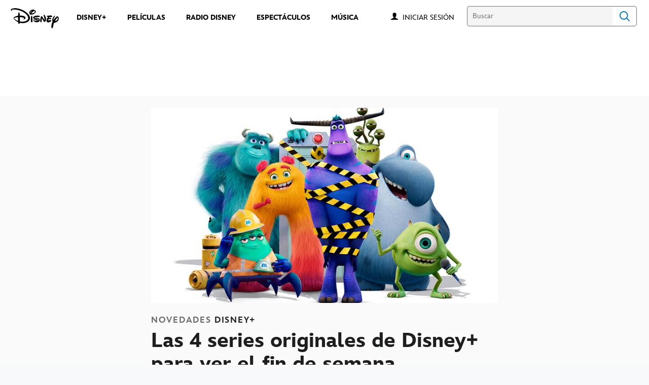

--- FILE ---
content_type: text/html;charset=utf-8
request_url: https://www.disneylatino.com/novedades/las-4-series-originales-de-disneyplus-para-ver-el-fin-de-semana
body_size: 45188
content:
<!DOCTYPE html>
<!--

    "We keep moving forward, opening up new doors and
      doing new things, because we're curious ...
        and curiosity keeps leading us down new paths."

                              Walt Disney

-->
<html class="no-js" version="HTML+RDFa 1.1" lang="es-419">
<head prefix="fb: http://ogp.me/ns/fb# og: http://ogp.me/ns#" dir="ltr">
  <meta name="viewport" content="width=device-width,initial-scale=1">
<link rel="shortcut icon" href="https://static-mh.content.disney.io/matterhorn/assets/favicon-94e3862e7fb9.ico">
<link rel="apple-touch-icon" href="https://static-mh.content.disney.io/matterhorn/assets/apple-touch-icon-2747f4e2a5dd.png">
<link rel="alternate" hreflang="es" href="https://disneylatino.com/novedades/las-4-series-originales-de-disneyplus-para-ver-el-fin-de-semana">
<meta name="description" content="Descubre las producciones realizadas en exclusiva por el servicio de streaming para el público y toda la familia.">
  
  <script type="text/javascript">this.__dataLayer={"page":{"page_id":"5efa58c3f2d410af86daac1a","page_name":"latam:disneylatino.com","page_title":"Las 4 series originales de Disney+ para ver el fin de semana | Disney Latino  ","page_url":"www.disneylatino.com/novedades/las-4-series-originales-de-disneyplus-para-ver-el-fin-de-semana","platform":"web","slug":"novedades/las-4-series-originales-de-disneyplus-para-ver-el-fin-de-semana","story_id":"5efa58c3f2d410af86daac1a","vendorFlags":{}},"site":{"baseDomain":"disneylatino.com","business_unit":"latam","business_unit_code":"","cms_version":"MH","language":["es-419"],"portal":"matterhorn","property_code":"","region":"latam","country":"inc-lat","site":"www.disneylatino.com","cds":1,"otguid":null,"nsl":"2"},"privacy":{"cds":1}};</script>
  <script src="https://dcf.espn.com/TWDC-DTCI/prod/Bootstrap.js" type="text/javascript"></script>
  <title>Las 4 series originales de Disney+ para ver el fin de semana | Disney Latino  </title>
  <script src="https://static-mh.content.disney.io/matterhorn/assets/jquery-dc8b911876ec.js" type="text/javascript"></script>
  <meta name="dprivacy.classification" content="ff">
<link rel="preconnect" href="//static-mh.content.disney.io">
<link rel="preconnect" href="//lumiere-a.akamaihd.net">
<link rel="preconnect" href="//kaltura.akamaized.net">
<link rel="preconnect" href="//cdnapisec.kaltura.com">
<link rel="preconnect" href="//a.dilcdn.com">
<link rel="preload" href="https://static-mh.content.disney.io/matterhorn/assets/matterhorn/sans/matterhorn-regular-eed88f0756d6.woff" as="font" type="font/woff" crossorigin="anonymous">
<link rel="preload" href="https://static-mh.content.disney.io/matterhorn/assets/application-50b5947c6f39.css" as="style" type="text/css" crossorigin="anonymous">
<link rel="stylesheet" href="https://static-mh.content.disney.io/matterhorn/assets/application-50b5947c6f39.css" type="text/css">
<link rel="stylesheet" href="https://static-mh.content.disney.io/matterhorn/assets/modules/background_styles-1903f7131478.css" type="text/css">
<link rel="stylesheet" href="https://static-mh.content.disney.io/matterhorn/assets/modules/rich_article-6254735ee895.css" type="text/css">
<link rel="stylesheet" href="https://static-mh.content.disney.io/matterhorn/assets/modules/rich_text-aac3153a7742.css" type="text/css">
<link rel="stylesheet" href="https://static-mh.content.disney.io/matterhorn/assets/modules/headlines-3ec888e41142.css" type="text/css">
<link rel="stylesheet" href="https://static-mh.content.disney.io/matterhorn/assets/modules/links_footer-98f6b9dd34c1.css" type="text/css">
<link rel="stylesheet" href="https://static-mh.content.disney.io/matterhorn/assets/themes/incredibles/modules/rich_article-5910cdbd95c2.css" id="base-theme-styles" class="incredibles"><link rel="stylesheet" href="https://static-mh.content.disney.io/matterhorn/assets/themes/incredibles/modules/rich_text-532b5e51d17a.css" id="base-theme-styles" class="incredibles"><link rel="stylesheet" href="https://static-mh.content.disney.io/matterhorn/assets/themes/incredibles/modules/headlines-bed7cb272465.css" id="base-theme-styles" class="incredibles"><link rel="stylesheet" href="https://static-mh.content.disney.io/matterhorn/assets/themes/incredibles/application-3403f7d29806.css" id="base-theme-styles" class="incredibles">

<link rel="stylesheet" type="text/css" href="https://static-mh.content.disney.io/matterhorn/assets/goc/disneyuschrome-a2b75e306208.css"><link rel="stylesheet" type="text/css" href="https://static-mh.content.disney.io/matterhorn/assets/goc/disneyuschrome-desktop-e34d2438f086.css" media="(min-width: 769px)"><link rel="stylesheet" type="text/css" href="https://static-mh.content.disney.io/matterhorn/assets/goc/disneyuschrome-mobile-39fc724540e9.css" media="(max-width: 768px)"><link rel="stylesheet" type="text/css" href="https://static-mh.content.disney.io/matterhorn/assets/goc/lib/incredibles_search-24807f0c54c2.css"><!--[if lt IE 9]><link rel="stylesheet" type="text/css" href="https://static-mh.content.disney.io/matterhorn/assets/goc/disneyuschrome-desktop-e34d2438f086.css"><![endif]--><style type="text/css">        .goc-icn-login, .goc-icn-login-bar{ background-image:url([data-uri]);  background-size: 32px }
        html.goc-no-data-uri .goc-icn-login, html.goc-no-data-uri .goc-icn-login-bar{ background-image:url(https://lumiere-a.akamaihd.net/v1/images/account-icon_2a4e55a7.png?U=%5Bobject+Object%5D&sc=1) }
        @media (-webkit-min-device-pixel-ratio: 1.5), (min-resolution: 144dpi) {
          .goc-icn-login, .goc-icn-login-bar{ background-image:url([data-uri]); }
        }

@media (-webkit-min-device-pixel-ratio: 1.5), (min-resolution: 144dpi) {
}
.bar-dropdown-content .goc-thumb-link{ height: 500px; }
#goc-desktop-global .goc-desktop:hover .bar-dropdown-content{max-height: 532px;}

@media (-webkit-min-device-pixel-ratio: 1.5), (min-resolution: 144dpi) {
}</style><script type="text/javascript">!function(e){"use strict";var t=e.GOC=e.GOC||{};t.queue=t.queue||[],t.opts=t.opts||{}}(this),GOC.load=function(e,t){"use strict";var n=document,o=n.getElementsByTagName("script")[0],s=n.createElement("script");s.type="text/javascript",s.async="async",s.onload=s.onreadystatechange=function(e,n){var o=this,s=o.readyState,r=o.parentNode;!r||!n&&s&&"complete"!==s&&"loaded"!==s||(r.removeChild(this),!n&&t&&t())},s.src=e,o.parentNode.insertBefore(s,o),s=n=o=null},function(e){"use strict";var t=e.encodeURIComponent;e.GOC.load("//a.dilcdn.com/g/domains/"+t(e.location.hostname)+".js")}(this),function(e){"use strict";var t=e.GOC,n=e.encodeURIComponent;t.defopts=function(e){0===Object.keys(t.opts).length&&(t.opts=e)},t.ao=function(e){var o=[],s=t.opts,r=s.footer;if(s.lang&&o.push("lang="+n(s.lang)),s.cds&&o.push("cds"),s.searchtype&&o.push("searchtype="+n(s.searchtype)),s.hide_desktop_menu&&o.push("hide_desktop_menu"),s.hide_search&&o.push("hide_search"),r)for(var a in r)if(r.hasOwnProperty(a))if("object"==typeof r[a])for(var i in r[a])r[a].hasOwnProperty(i)&&o.push("footer["+a+"]["+i+"]="+encodeURIComponent(r[a][i]));else o.push("footer["+encodeURIComponent(a)+"]="+encodeURIComponent(r[a]));return o.length&&(e+=(e.indexOf("?")<0?"?":"&")+o.join("&")),e}}(this),GOC.css=function(e){"use strict";var t=document,n=t.createElement("style"),o=t.getElementsByTagName("head")[0],s=(o||t).getElementsByTagName("script")[0];e&&(n.setAttribute("type","text/css"),s?s.parentNode.insertBefore(n,s):o.appendChild(n),n.styleSheet?n.styleSheet.cssText=e:n.appendChild(t.createTextNode(e)))},function(e,t){"use strict";var n=e.GOC,o=e.screen,s=e.document,r=s.documentElement,a=function(){var e,n,r,a,i,c=o&&o.fontSmoothingEnabled;if(c!==t)return c;try{for(e=s.createElement("canvas"),e.width=e.height=32,n=e.getContext("2d"),n.textBaseline="top",n.font="32px Arial",n.fillStyle=n.strokeStyle="black",n.fillText("O",0,0),r=0;r<32;r++)for(a=0;a<32;a++)if(255!==(i=n.getImageData(r,a,1,1).data[3])&&0!==i)return!0;return!1}catch(e){return t}},i=function(e){var t=s.createElement("div");t.innerHTML="M",t.style.fontFamily=e,r.insertBefore(t,r.firstChild),r.clientWidth,r.removeChild(t)};n.pf=function(e,t){!0===a()&&(n.css(e),i(t))}}(this),function(e){"use strict";e.GOC.noAnalyticsOnHover=!0}(this);GOC.pf("@font-face{font-family:'Matterhorn';src:url(\"https://static-mh.content.disney.io/matterhorn/assets/m4-7e766c2825c7.eot#\") format(\"eot\"),url(\"https://static-mh.content.disney.io/matterhorn/assets/m4-b366701d6945.woff\") format(\"woff\"),url(\"https://static-mh.content.disney.io/matterhorn/assets/m4-ac909dff444f.ttf\") format(\"truetype\"),url(\"https://static-mh.content.disney.io/matterhorn/assets/m4-3d636e3b4270.svg#Matterhorn\") format(\"svg\");font-weight:400;font-style:normal}\n","Matterhorn");GOC.opts.cds=false;GOC.opts.bg="light";GOC.opts.footer={"comscore":"Disney Entertainment","translations":{"find_us_on":"Síguenos en"}};GOC.opts.hide_desktop_menu=true;GOC.opts.hide_search=false;GOC.opts.searchtype="incredibles_search";GOC.load("https://static-mh.content.disney.io/matterhorn/assets/goc/disneyuschrome-0dfb00f3aea6.js");GOC.a="//a.dilcdn.com/g/inc-lat/home/sac/";GOC.cart="//a.dilcdn.com/g/inc-lat/cart/";GOC.incredibles_search="//a.dilcdn.com/g/inc-lat/home/incredibles_search/";</script>
<link rel="canonical" href="https://www.disneylatino.com/novedades/las-4-series-originales-de-disneyplus-para-ver-el-fin-de-semana">
<meta property="fb:app_id" content="581024582002637">
<meta property="og:title" content="Las 4 series originales de Disney+ para ver el fin de semana">
<meta property="og:description" content="Descubre las producciones realizadas en exclusiva por el servicio de streaming para el público y toda la familia.">
<meta property="og:type" content="website">
<meta property="og:site_name" content="Disney Latino  ">
<meta property="og:url" content="https://www.disneylatino.com/novedades/las-4-series-originales-de-disneyplus-para-ver-el-fin-de-semana">
<meta property="og:image" content="https://lumiere-a.akamaihd.net/v1/images/cg_disneyplus_monstersatwork_mobile_21521_c463bae1.jpeg?region=223%2C0%2C641%2C640">
<script type="application/ld+json">{"@context":"http://schema.org","@type":"CollectionPage","description":"Descubre las producciones realizadas en exclusiva por el servicio de streaming para el público y toda la familia.","url":"https://www.disneylatino.com/novedades/las-4-series-originales-de-disneyplus-para-ver-el-fin-de-semana","inLanguage":["es-419"],"name":"Las 4 series originales de Disney+ para ver el fin de semana","mainEntity":{"@context":"http://schema.org","@type":"ItemList","itemListElement":[{"@context":"http://schema.org","@type":"ListItem","url":"https://www.disneylatino.com/novedades/loki-las-3-claves-que-debes-recordar-antes-del-estreno-de-la-temporada-2","position":1},{"@context":"http://schema.org","@type":"ListItem","url":"https://www.disneylatino.com/novedades/releyendo-mafalda-la-serie-que-traza-los-pasos-de-la-historia-del-querido-personaje-de-quino-estreno-en-disney","position":2},{"@context":"http://schema.org","@type":"ListItem","url":"https://www.disneylatino.com/novedades/celebra-el-cumpleanos-de-mark-hamill-el-eterno-luke-skywalker-en-disney","position":3},{"@context":"http://schema.org","@type":"ListItem","url":"https://www.disneylatino.com/novedades/cuales-son-las-eras-de-star-wars","position":4},{"@context":"http://schema.org","@type":"ListItem","url":"https://www.disneylatino.com/novedades/sofia-reyes-prepara-un-delicioso-menu-e-interpreta-una-jam-session-en-la-musica-esta-servida","position":5},{"@context":"http://schema.org","@type":"ListItem","url":"https://www.disneylatino.com/novedades/5-series-animadas-de-marvel-para-ver-en-disney","position":6},{"@context":"http://schema.org","@type":"ListItem","url":"https://www.disneylatino.com/novedades/temporada-2-de-loki-disney-revela-un-nuevo-contenido-adicional-de-la-serie-de-marvel","position":7},{"@context":"http://schema.org","@type":"ListItem","url":"https://www.disneylatino.com/novedades/the-marvels-todo-lo-que-debes-recordar-sobre-monica-rambeau-antes-del-estreno-de-la-pelicula","position":8},{"@context":"http://schema.org","@type":"ListItem","url":"https://www.disneylatino.com/novedades/especial-unidos-creando-invasion-secreta-se-estrena-en-disney-plus","position":9},{"@context":"http://schema.org","@type":"ListItem","url":"https://www.disneylatino.com/novedades/percy-jackson-y-los-dioses-del-olimpo-revela-emocionantes-aventuras-en-un-nuevo-teaser","position":10}],"numberOfItems":10},"publisher":{"@id":"https://www.disneylatino.com/#publisher"},"copyrightHolder":{"@id":"https://www.disneylatino.com/#publisher"},"sourceOrganization":{"@id":"https://www.disneylatino.com/"},"copyrightYear":2026}</script>
<script type="application/ld+json">{"@context":"http://schema.org","@type":"NewsArticle","headline":"Las 4 series originales de Disney+ para ver el fin de semana","datePublished":"2022-12-16T04:00:02.000-08:00","dateModified":"2022-12-16T04:00:02.000-08:00","image":"https://lumiere-a.akamaihd.net/v1/images/cg_disneyplus_monstersatwork_mobile_21521_c463bae1.jpeg?region=223%2C0%2C641%2C640","author":{"@type":"Person","name":""},"publisher":{"@type":"Organization","name":"Disney News","logo":{"@type":"ImageObject","url":null}},"description":"Descubre las producciones realizadas en exclusiva por el servicio de streaming para el público y toda la familia.","mainEntityOfPage":"https://www.disneylatino.com/novedades/las-4-series-originales-de-disneyplus-para-ver-el-fin-de-semana","articleBody":"Disney+ es el destino perfecto para quienes buscan historias innovadoras. El catálogo del servicio de streaming cuenta con decenas de series originales creadas y pensadas para toda la familia.Los géneros disponibles van desde musicales infantiles a aventuras galácticas.  \tDescubre a continuación 4 series originales que se pueden ver en exclusiva en Disney+.Serie original de Disney+: High School Musical: El Musical: La SerieCon tres temporadas disponibles en Disney+, High School Musical: El Musical\u0026gt; La Serie está ambientada en East High, el instituto donde se desarrolla la trama de la exitosa franquicia cinematográfica. En cada etapa, los alumnos tienen preocupaciones diferentes: desde el musical de invierno hasta el campamento de verano. La serie ha sido galardonada con un Kids Choice® Award. Creada y producida por Tim Federle, la producción cuenta con Olivia Rodrigo en el reparto.Serie original de Disney+:\u0026nbsp;Monsters At WorkMonsters Inc. sigue en el corazón de los fans y una buena forma de matar la nostalgia de Sulley y Mike Wazowski es con Monsters At Work, la serie de animación disponible en el servicio de streaming. Ahora, la atención se centra en la historia de Tylor, un monstruo que llega a Monsters Inc para conseguir el trabajo de sus sueños. La diferencia es que no necesitará dar miedo, sino hacer reír a los demás.Serie original de Disney+:\u0026nbsp;Todo Igual…O No\tSerie original hecha en Brasil, Todo Igual…O No está ambientada en Río de Janeiro. Los 10 episodios siguen a Carol (Gabriella Saraivah), una adolescente que se enfrenta a todos los cambios de esta fase de la vida.Basada en el libro infantil \"Na Porta ao Lado\", de la escritora brasileña Luly Trigo, la producción aborda las dificultades para relacionarse con sus padres: la madre de Carol, Beth (Miá Melo), decide casarse con otro hombre, que se muda con ellas.Star Wars: The Bad Batch, otra serie original de Disney+Los fans de la franquicia Star Wars siempre se han preguntado cómo consiguió el Imperio hacerse con el control de la galaxia entre los acontecimientos de La Venganza de los Sith y Una Nueva Esperanza.\tA esa pregunta responde Star Wars: The Bad Batch, en la que los Malvados deben encontrar su camino en la galaxia. Una nueva temporada se estrena en enero de 2023 en el servicio de streaming."}</script>
<script type="text/javascript">this.Disney={"portal":"www.disneylatino.com","profileBase":null,"locales":["es-419"],"didOptions":{"responderPage":"https://www.disneylatino.com/_did/","enableTop":false,"langPref":"es-LA","clientId":"WDI-DISNEYLATAM.WEB","cssOverride":"","language":"en-US","environment":"prod","redirectUri":"https://www.disneylatino.com/auth/callback"},"cto":{"country":"","contentDescription":"","contentType":"","property":"","propertyId":"","buId":"","buCode":"","region":"latam","intBreadcrumbs":"","categoryCode":"latam","account":"wdgintlatino,matterhorn","brandSegment":"family","cmsId":"MH","program":"","sponsor":"","siteCode":"disneylatino.com","comscorekw":"disneylatinocom","pageName":"las-4-series-originales-de-disneyplus-para-ver-el-fin-de-semana","breadcrumbs":"novedades:las-4-series-originales-de-disneyplus-para-ver-el-fin-de-semana"},"market_code":"inc-lat","browser_warning_versions":[],"dossierBase":null,"rtl":false,"env":"production","config_bundle_schema_data":{"oneid_version":"v4","video_player_version":"5.5.21","style_theme":"light","classification":{"audience":"family","privacy_law":"none","publisher_v_advertiser":"advertiser","gpc":"2"},"global_site_messaging":{"close_button_display":"button"},"global_no_referrer_exceptions":["disneyplus.com"]},"ctoOptions":null};</script>
<script src="https://static-mh.content.disney.io/matterhorn/assets/head-317bbeaeef25.js" type="text/javascript"></script>
<script type="text/javascript"></script>
<script type="text/javascript">Disney.adSystem='dfp'</script>
<script type="text/javascript">Disney.consentPolicy={}</script>
<script src="https://a.espncdn.com/players/web-player-bundle/5.5.7/espn-web-player-bundle.min.js" type="text/javascript"></script><script src="https://cdn.registerdisney.go.com/v4/OneID.js" type="text/javascript" id="oneid-script" async=""></script>
</head>
<body dir="ltr" data-ad_system="dfp" data-cto-region="latam" >
  <div id="style-pack-theming"><style type="text/css">

   /* base-level page background styles */
    .body-bg{ opacity: 1; }
      .body-bg .main, .body-bg .safety-color{ background-color: #ffffff; }



    
     /* secondary module-level color theme */
      .module.secondary-theme:not(.skip-styles) h1:not(.skip-text-styles), .module.secondary-theme:not(.skip-styles) h1:not(.skip-text-styles) a, .module.secondary-theme:not(.skip-styles) h2:not(.skip-text-styles), .module.secondary-theme:not(.skip-styles) h2 span:not(.skip-text-styles), .module.secondary-theme:not(.skip-styles) h2:not(.skip-text-styles) a, .module.secondary-theme.list_module_featured:not(.skip-styles) h3:not(.skip-text-styles), .module.secondary-theme.list_module_featured:not(.skip-styles) h3:not(.skip-text-styles) a, .module.secondary-theme:not(.skip-styles) .accent-color{ color: #ffffff; }
      .module.secondary-theme:not(.skip-styles) .publish-date:not(.skip-text-styles), .module.secondary-theme:not(.skip-styles) .publish-date-standalone:not(.skip-text-styles), .module.secondary-theme:not(.skip-styles) .category-labels:not(.skip-text-styles) .secondary, .module.secondary-theme:not(.skip-styles) .category-labels:not(.skip-text-styles) .primary, .module.secondary-theme:not(.skip-styles) p:not(.skip-text-styles), .module.secondary-theme:not(.skip-styles) ul:not(.skip-text-styles), .module.secondary-theme:not(.skip-styles) li:not(.skip-text-styles), .module.secondary-theme:not(.skip-styles) ol:not(.skip-text-styles), .module.secondary-theme:not(.skip-styles) .base-color, .module.secondary-theme:not(.skip-styles) .entity-details h3:not(.skip-text-styles), .module.secondary-theme:not(.skip-styles) .entity-container:not(.title-overlay) .entity-details .title, html.no-touch .module.secondary-theme:not(.skip-styles) .entity-container.links-out:not(.skip-hover):not(.title-overlay) .entity-details a:hover .title, .module.secondary-theme:not(.skip-styles) .entity-container:not(.title-overlay) .entity-details .ptitle{ color: #ffffff; }
      .module.secondary-theme:not(.skip-styles) a:not(.skip-text-styles), .module.secondary-theme:not(.skip-styles) a.entity-link:hover h3:not(.skip-text-styles), .module.secondary-theme:not(.skip-styles) .button.transparent:not(.skip-text-styles){ color: #ffffff; }
    /* primary buttons aka first buttons */
    .module.secondary-theme:not(.skip-styles) button.large, .module.secondary-theme:not(.skip-styles) .button.large, .module.secondary-theme:not(.skip-styles) .content-overlay .cta-links-container .cta-item .button.large{
      
      
    }
        /* primary buttons hover state */
    .module.secondary-theme:not(.skip-styles) button.large:hover, .module.secondary-theme:not(.skip-styles) .button.large:hover, .module.secondary-theme:not(.skip-styles) .content-overlay .cta-links-container .cta-item .button.large:hover{
      
      
      
    }
        /* secondary buttons aka second buttons */
    .module.secondary-theme:not(.skip-styles) button.large.secondary, .module.secondary-theme:not(.skip-styles) .button.large.secondary, .module.secondary-theme:not(.skip-styles) .content-overlay .cta-links-container .cta-item .button.large.secondary{
      
      
    }
        /* secondary buttons hover state */
    .module.secondary-theme:not(.skip-styles) button.large.secondary:hover, .module.secondary-theme:not(.skip-styles) .button.large.secondary:hover, .module.secondary-theme:not(.skip-styles) .content-overlay .cta-links-container .cta-item .button.large.secondary:hover{
      
      
      
      
    }
    
  
   /* page-level entity styles */

  </style>
</div>
  <div id="takeover-styles-default"><style type="text/css">
  /* style-pack-configured takeover styles */



  @media screen and (min-width: 1025px){
        .takeover-area .overlay.default .main-color{ background-color: #ffffff; }

        .takeover-area .overlay.default .safety-color .color-block{ background-color: #ffffff;}





      #nav-logo, #nav-local li a, aside.gpt.pushdown, #chrome-controls{ color: #fff; }
      #chrome-controls .chrome-controls-icon{ border-color: transparent #fff #fff transparent; }
      #nav-local li a.active{ color: #b2dfff; }
  }



   
    @media screen and (min-width: 1025px){
      #nav-logo{ background-image: url(https://static-mh.content.disney.io/matterhorn/assets/logos/nav_logo-89193ebe6563.png);}
    }
    @media screen and (-webkit-min-device-pixel-ratio: 1.5) and (min-width: 1025px), screen and (min-resolution: 144dpi) and (min-width: 1025px){
      #nav-logo{ background-image: url(https://static-mh.content.disney.io/matterhorn/assets/logos/nav_logo@2x-25d10ad375dd.png);}
    }
</style>
</div>
  <div id="takeover-styles-module-override"></div>
  <div class="goc-el goc-bg-light  goc-overlay" role="region" aria-labelledby="nav-e" id="goc-menu">
  <div class="goc-bound goc-col">

    <ul id="goc-user-mobile">
      <li class="goc-login goc-dropdown">
      <span class="trigger-menu" data-event="login"><a class="goc-icn-login" href="javascript:void(0);"><u>Iniciar sesión</u></a></span>
      </li>

      <li class="goc-logout goc-dropdown">
      <span class="trigger-menu" data-event="logout">
        <a class="goc-icn-login" href="javascript:void(0);"><u>Cerrar sesión</u></a>
      </span>
      </li>

    </ul>

    <ul class="menu-section">
      <li class="menu-section-heading"><a href="https://www.disneyplus.com?cid=DTCI-Synergy-DisneyLatino-Site-Awareness-LatamOnGoing-SSLA-DisneyPlus-NA-SSLA-GlobalNav-LatamSite-GlobalChrome-NA" tab-index="0" aria-expanded="false" aria-controls="DISNEY+-dropdown" class="goc-mobile goc-icn-0"><u>DISNEY+</u></a></li>
      <ul class="goc-mobile menu-subsection" role="region" aria-labelledby="DISNEY+-control" id="DISNEY+-region">
          <li><a href="https://www.disneyplus.com?cid=DTCI-Synergy-DisneyLatino-Site-Awareness-LatamOnGoing-SSLA-DisneyPlus-NA-SSLA-GlobalNav-LatamSite-GlobalChrome-NA" class="goc-mobile"><u>Suscríbete a Disney+</u></a></li>
          <li><a href="http://help.disneyplus.com/" class="goc-mobile"><u>Preguntas Frecuentes</u></a></li>
      </ul>
    </ul>
    <ul class="menu-section">
      <li class="menu-section-heading"><a href="https://tickets.disneylatino.com/" tab-index="0" aria-expanded="false" aria-controls="PELÍCULAS-dropdown" class="goc-mobile goc-icn-1"><u>PELÍCULAS</u></a></li>
      <ul class="goc-mobile menu-subsection" role="region" aria-labelledby="PELÍCULAS-control" id="PELÍCULAS-region">
      </ul>
    </ul>
    <ul class="menu-section">
      <li class="menu-section-heading"><a href="https://radiodisney.com/" tab-index="0" aria-expanded="false" aria-controls="RADIO DISNEY-dropdown" class="goc-mobile goc-icn-2"><u>RADIO DISNEY</u></a></li>
      <ul class="goc-mobile menu-subsection" role="region" aria-labelledby="RADIO-DISNEY-control" id="RADIO-DISNEY-region">
      </ul>
    </ul>
    <ul class="menu-section">
      <li class="menu-section-heading"><a href="https://cumplemagico.disneylatino.com/" tab-index="0" aria-expanded="false" aria-controls="MÁS-dropdown" class="goc-mobile goc-icn-3"><u>MÁS</u></a></li>
      <ul class="goc-mobile menu-subsection" role="region" aria-labelledby="MÁS-control" id="MÁS-region">
          <li><a href="https://www.disneylatino.com/espectaculos" class="goc-mobile"><u>Espectáculos</u></a></li>
          <li><a href="https://www.disneylatino.com/music" class="goc-mobile"><u>Música</u></a></li>
      </ul>
    </ul>

  </div>
</div>
<div id="goc-body" class="goc-main-body">  <button id="goc-skip-nav" class="goc-bg-light goc-el">Skip Navigation</button>
  <div class="goc-el goc-bg-light " id="goc-bar" role="banner">
    <div class="goc-bound" role="navigation" aria-labelledby="goc-desktop-global">
      <ul id="goc-desktop-global" class="goc-desktop-global goc-left " role="list">
              <li class="goc-desktop goc-menu goc-left-0" role="listitem">
                <a class="goc-wide-link" id="disney-image"  href="https://www.disneylatino.com" class="goc-logo-image">
                    <img alt="Disney" src=https://static-mh.content.disney.io/matterhorn/assets/goc/disney_logo_dark@2x-45d70f7dd57b.png class="disney-img" >
                <u>Disney</u></a>
              </li>
              <li class="goc-desktop bar-dropdown" role="listitem">
                <a href="https://www.disneyplus.com?cid=DTCI-Synergy-DisneyLatino-Site-Awareness-LatamOnGoing-SSLA-DisneyPlus-NA-SSLA-GlobalNav-LatamSite-GlobalChrome-NA" aria-expanded="false" id="DISNEY+-dropdown" aria-controls="DISNEY+-dropdown" class="bar-dropdown-link link-url"><u>DISNEY+</u></a>
                <div class="bar-dropdown-container" role="region" aria-labelledby="DISNEY+-dropdown" id="DISNEY+-region-desktop">
                  <ul class="bar-dropdown-content">
                        <li class="bar-dropdown-link-wrap">
                          <a href="https://www.disneyplus.com?cid=DTCI-Synergy-DisneyLatino-Site-Awareness-LatamOnGoing-SSLA-DisneyPlus-NA-SSLA-GlobalNav-LatamSite-GlobalChrome-NA" class="bar-dropdown-link child-link "><u>Suscríbete a Disney+</u></a>
                        </li>
                        <li class="bar-dropdown-link-wrap">
                          <a href="http://help.disneyplus.com/" class="bar-dropdown-link child-link "><u>Preguntas Frecuentes</u></a>
                        </li>
                  </ul>
                </div>
              </li>
              <li class="goc-desktop goc-parks goc-left-2" role="listitem">
                <a class="goc-wide-link"  href="https://tickets.disneylatino.com/" class="goc-logo-image">
                   
                <u>PELÍCULAS</u></a>
              </li>
              <li class="goc-desktop goc-parks goc-left-3" role="listitem">
                <a class="goc-wide-link"  href="https://radiodisney.com/" class="goc-logo-image">
                   
                <u>RADIO DISNEY</u></a>
              </li>
              <li class="goc-desktop goc-parks goc-left-4" role="listitem">
                <a class="goc-wide-link"  href="https://www.disneylatino.com/espectaculos" class="goc-logo-image">
                   
                <u>ESPECTÁCULOS</u></a>
              </li>
              <li class="goc-desktop goc-parks goc-left-5" role="listitem">
                <a class="goc-wide-link"  href="https://www.disneylatino.com/music" class="goc-logo-image">
                   
                <u>MÚSICA</u></a>
              </li>
          <li class="goc-desktop bar-dropdown goc-more goc-hidden" role="listitem" id="goc-bar-more-dropdown">
              <a class="more-dropdown-link" tabindex="0"><u>Más</u></a>
              <div class="bar-dropdown-container" role="region" aria-labelledby="more-control" id="more-region">
                <ul class="bar-dropdown-content" id="more-dropdown-container">
                </ul>
              </div>
          </li>
      </ul>

      <ul id="goc-user">
        <li class="goc-login">
          <span class="goc-icn-login-bar"></span>
          <span class="login-title-link trigger-base" data-event="login" role="button" onclick="">
            <a href="javascript:void(0);" class="login-link"><u>Iniciar sesión</u></a>
          </span>
        </li>


        <li class="goc-logout">
          <span class="trigger-base" data-event="logout" role="button" onclick="">
            <a href="javascript:void(0);"><u>Cerrar sesión</u></a>
          </span>
      </ul>

      <form class="goc-search" action="//www.disneylatino.com/search" method="GET" id="goc-search-container">
        <input type="hidden" name="o" value="home">
        <input type="text" name="q" id="goc-instant-search-input" class="instant-search-input show-overlay" aria-label="Buscar" placeholder="Buscar">
        <button type="submit" class="bar-search-icon-img ada-el-focus" value="" tabindex="0" aria-label="">
          Search
          <img src="https://static-mh.content.disney.io/matterhorn/assets/goc/inc-search-input-icon-blue-331475a2cf98.svg" alt="search-icon">
        </button>
      </form>
    </div>
  </div>
  <div class="goc-search-overlay"></div>
<div id="goc-nav" class="goc-el goc-bg-light ">
  <a id="goc-logo" title="Disney" href="https://www.disneylatino.com"></a>
  
  <span id="goc-e" role="button" title="Navigate" aria-label=""></span>
</div>
<script type="text/javascript">GOC.queue.push(["trigger","accept:base"]);</script>
  
    <div id="nav-local" class="nav-local exclude-local-chrome  goc-bg-light">
    <div class="bound">
      <button aria-controls="goc-menu" aria-expanded="false" id="nav-e" role="button" title="Navigate"></button>
      <a href="https://www.disneylatino.com" aria-label="Disney " title="Disney " class="nav-logo disable_image"
        
          
          id="nav-logo"><img src="https://static-mh.content.disney.io/matterhorn/assets/logos/disney_logo_dark-baa807690db7.png" alt="Disney " height=34 width=83><span></span>
      </a>
      <ul>
      </ul>
        <span id="search_cancel_text">Cancel</span>
    </div>
  </div>

  

    <script src="https://static-mh.content.disney.io/matterhorn/assets/application-4f0d74de975f.js" type="text/javascript"></script>
<script src="https://static-mh.content.disney.io/matterhorn/assets/domains/disneylatino.com/application-d41d8cd98f00.js" type="text/javascript"></script>
    <div id="base-bg"
          class="
                 
                 ">
   </div>
    <div id="secondary-bg"
          class="
                 
                 ">
   </div>
    <div id="burger-container" >
      <div class="background-styles ">
          <div class="site-default-gradient">
            <div class="safety-color"></div>
          </div>
      
          <div class="body-bg">
            <div class="safety-color"></div>
            <div class="main"></div>
            <div class="color-fade"></div>
          </div>
      
          <div id="takeover-colors" class="takeover-area">
            <div class="overlay default">
              <div class="safety-color">
                <div class="color-block"></div>
              </div>
              <div class="main-color"></div>
              <div class="repeating repeating-color"></div>
              <div class="fade-out"></div>
            </div>
            <div class="overlay module-override">
              <div class="safety-color">
                <div class="color-block"></div>
              </div>
              <div class="main-color"></div>
              <div class="repeating repeating-color"></div>
              <div class="fade-out"></div>
            </div>
          </div>
      </div>
      <div id="nav-body">
        <div id="main"><article id="burger" class="frozen">
<style type="text/css">

  <!-- /* background_styles module 0-1 */ -->

  
  

  
  
  
  
</style>
        <section class="module background_styles transparent primary-theme light  bun" id="ref-0-1">
          
          <div class="background-styles ">
    <div id="takeover-images" class="takeover-area">
      <div class="overlay default">
        <div class="repeating repeating-image"></div>
        <div class="main-image"></div>
      </div>
      <div class="overlay module-override">
        <div class="repeating repeating-image"></div>
        <div class="main-image"></div>
      </div>
    </div>
</div>

        </section><style type="text/css">

  <!-- /* pushdown module 1-0 */ -->

  
  
    
  
  
  
  
</style>
        <section class="module pushdown  no-top-padding no-bottom-padding header-left preserve-padding span-full-screen content-span-full-screen primary-theme light  bun" id="ref-1-0">
          
          <div id="nav-pushdown">
  
  
</div>

        </section><style type="text/css">

  <!-- /* inc_rich_article module 1-1 */ -->

   
    #ref-1-1{
    }





    

  

  
  
  
  
</style>
        <section class="module inc_rich_article  span-full-screen content-span-full-screen primary-theme light  " id="ref-1-1">
          
          <div class="bound">


        <div class="featured-image">
                <noscript><img src="https://lumiere-a.akamaihd.net/v1/images/cg_disneyplus_monstersatwork_mobile_21521_c463bae1.jpeg?region=0,32,1024,576" alt="Las 4 series originales de Disney+ para ver el fin de semana" width="100%"                        data-width="1024" 
                      data-height="576" 
                      data-aspect_ratio="0.5625" 
                      data-orientation="landscape" 
                      
                      data-legacy="true"
></noscript>
        </div>

    <div class="headline-area">
          <h5 class="category-labels"><span class="primary">NOVEDADES</span> <span class="secondary">DISNEY+</span></h5>

        <h1 >Las 4 series originales de Disney+ para ver el fin de semana</h1>

    </div>


        <div class="publish-date">16 de diciembre de 2022</div>

    <div class="article-meta">
        <div class="author-by-line">
          
        </div>
        <div class="publish-date-standalone">16 de diciembre de 2022</div>
    </div>

    <div class="content-area">

      <div class="text-content rich-text-container full-width-text">
            <div class="summary"><h2><i>Descubre las producciones realizadas en exclusiva por el servicio de streaming para el público y toda la familia.</i></h2></div>
          <br><p><a href="https://www.disneyplus.com/es-ar?cid=DTCI-Synergy-DisneyLatino-Site-Awareness-LatamOnGoing-SSLA-DisneyPlus-NA-SSLA-ArticleLink-ArticleLink-Disneylatino-NA" target="_blank" rel="noopener noreferrer"><b>Disney+</b></a> es el destino perfecto para quienes buscan <b>historias innovadoras</b>. El catálogo del servicio de streaming cuenta con<b> decenas de series originales</b> creadas y pensadas para toda la familia.</p><p>Los géneros disponibles van desde musicales infantiles a aventuras galácticas.  </p><p>	Descubre a continuación<b> 4 series originales </b>que se pueden ver en exclusiva en<b> Disney+.</b></p><div class="media-image media-image-inline"><figure contenteditable="false"><img src="https://lumiere-a.akamaihd.net/v1/images/original_1603813290_high_school_musical_el_musical_la_s_1e925e50.jpeg?region=0,0,1800,2250" id="rte-1670876685928-1-2" alt="High School Musical: El Musical: La Serie" title="High School Musical: El Musical: La Serie" data-alignment="" draggable="false"></figure></div><p><b></b></p><h2><b class="bolds">Serie original de Disney+: <i>High School Musical: El Musical: La Serie</i></b></h2><p>Con<a href="https://disneylatino.com/high-school-musical-the-musical-the-series" target="_blank" rel="noopener noreferrer"><b> tres temporadas</b></a> disponibles en Disney+, <i><b>High School Musical: El Musical&gt; La Serie</b></i> está ambientada en <b>East High</b>, el instituto donde se desarrolla la trama de la exitosa franquicia cinematográfica. En cada etapa, los alumnos tienen preocupaciones diferentes: desde el musical de invierno hasta el campamento de verano. </p><p>La serie ha sido galardonada con un <b>Kids Choice® Award</b>. Creada y producida por<b> Tim Federle</b>, la producción cuenta con <b>Olivia Rodrigo</b> en el reparto.</p><h2><b class="bolds">Serie original de Disney+: <i>Monsters At Work</i></b></h2><p><i><b>Monsters Inc</b></i>. sigue en el corazón de los fans y una buena forma de matar la nostalgia de<b> Sulley</b> y <b>Mike Wazowski</b> es con <i><b>Monsters At Work</b></i>, la serie de animación disponible en el servicio de streaming. </p><p>Ahora, la atención se centra en la historia de <b>Tylor,</b> un monstruo que llega a Monsters Inc para conseguir el trabajo de sus sueños. La diferencia es que no necesitará dar miedo, sino hacer reír a los demás.</p><h2><b class="bolds">Serie original de Disney+: <i>Todo Igual…O No</i></b></h2><p>	</p><p>Serie original hecha en Brasil, <i><b>Todo Igual…O No</b></i> está ambientada en<b> Río de Janeiro.</b> Los 10 episodios siguen a <b>Carol </b>(Gabriella Saraivah), una adolescente que se enfrenta a todos los cambios de esta fase de la vida.</p><p>Basada en el libro infantil <i>"Na Porta ao Lado"</i>, de la escritora brasileña <b>Luly Trigo</b>, la producción aborda las dificultades para relacionarse con sus padres: la madre de Carol, <b>Beth</b> (Miá Melo), decide casarse con otro hombre, que se muda con ellas.</p><div class="media-image media-image-inline"><figure contenteditable="false"><img src="https://lumiere-a.akamaihd.net/v1/images/pp_starwarsthebadbatch_mobile_22306_36568dac.jpeg?region=0,0,640,480" id="rte-1670876642911-0-1" alt="Star Wars: The Bad Batch" title="Star Wars: The Bad Batch" data-alignment="" draggable="false"></figure></div><p></p><h2><b class="bolds"><i>Star Wars: The Bad Batch</i>, otra serie original de Disney+</b></h2><p>Los fans de la franquicia<a href="https://disneylatino.com/novedades/star-wars-en-que-orden-ver-las-peliculas-y-series" target="_blank" rel="noopener noreferrer"><b><i> Star Wars </i></b></a>siempre se han preguntado cómo consiguió el Imperio hacerse con el control de la galaxia entre los acontecimientos de<i><b> La Venganza de los Sith y Una Nueva Esperanza.</b></i></p><p>	A esa pregunta responde <i><b>Star Wars: The Bad Batch</b></i>, en la que los Malvados deben encontrar su camino en la galaxia. Una nueva temporada se estrena en enero de 2023 en el servicio de streaming.</p>
      </div>


    </div>
</div>


        </section><style type="text/css">

  <!-- /* pushdown module 1-2 */ -->

  
  
    
  
  
  
  
</style>
        <section class="module pushdown  header-left span-full-screen content-span-full-screen primary-theme light  bun" id="ref-1-2">
          
          <div id="nav-pushdown">
  
  
</div>

        </section><style type="text/css">

  <!-- /* rich_text module 1-3 */ -->

   
    #ref-1-3{
    }





    

  
    
  
  
  
  
</style>
        <section class="module rich_text  header-left span-full-screen content-span-full-screen primary-theme light  " id="ref-1-3">
          

  <div class="bound ">
    
    <div class="rich-text-container">
      

        

        <div class="rich_text_body rich-text-enabled">
          <div class="rich-text-output" tabindex="0"><h4 style="text-align: center;">¿Quieres recibir todas las novedades de Disney?</h4></div>
              <div class="cta-links-container align-buttons-center " data-cta-type="button">
                  <span  class="cta-item " data-title="REGÍSTRATE AQUÍ">
                    <span class="btn-container">
                      
                      <a href="javascript:void(0);"
                        class="button large blue cta-link ada-el-focus
                               
                               
                               
                               
                              "
                        role="button"
                        data-title="REGÍSTRATE AQUÍ"
                        
                        data-event-link="newsletter"
                        data-context="newsletter"
                        data-source="Novedades"
                        data-nrt-promotion-id="Walt Disney Pictures"
                        data-oneid-meta-data=",Button,¿Quieres recibir todas las novedades de Disney?"
                        
                        
                        
                      >
                      
                        REGÍSTRATE AQUÍ
                      </a>
                    </span>
                  </span>
              </div>
        </div>
    </div>
  </div>

        </section><style type="text/css">

  <!-- /* headlines module 1-4 */ -->

   
    #ref-1-4{
    }





    

  

  
  
  
  
</style>
        <section class="module headlines  span-full-screen content-span-full-screen primary-theme light  " id="ref-1-4">
          
          <div class="bound   ">
  

    <li class="article lazy-deferred lazy-load">
      <div class="text-content">
          <div class="category-labels">
            <span class="primary">NOVEDADES</span>
            <span class="secondary">MARVEL</span></div>

          <a href="https://www.disneylatino.com/novedades/loki-las-3-claves-que-debes-recordar-antes-del-estreno-de-la-temporada-2"          data-title="Loki: Las 3 claves que debes recordar antes del estreno de la temporada 2"
>
            <h3 class="article-title"><i>Loki</i>: Las 3 claves que debes recordar antes del estreno de la temporada 2</h3>
          </a>

        <p class="publish-date" >29 de septiembre de 2023</p>
        <p class="publish-date-news longDate">29 de septiembre de 2023</p>
        <p class="publish-date-news shortDate">29 sep.</p>
      </div>

    <a href="https://www.disneylatino.com/novedades/loki-las-3-claves-que-debes-recordar-antes-del-estreno-de-la-temporada-2" class="ada-el-focus"          data-title="Loki: Las 3 claves que debes recordar antes del estreno de la temporada 2"
 tabindex="-1">
        <span class=" featured-image">
        </span>
    </a>

  </li>  <li class="article lazy-deferred lazy-load">
      <div class="text-content">
          <div class="category-labels">
            <span class="primary">NOVEDADES</span>
            <span class="secondary">DISNEY+</span></div>

          <a href="https://www.disneylatino.com/novedades/releyendo-mafalda-la-serie-que-traza-los-pasos-de-la-historia-del-querido-personaje-de-quino-estreno-en-disney"          data-title="Releyendo: Mafalda: la serie que traza los pasos de la historia del querido personaje de Quino estrenó en Disney+ "
>
            <h3 class="article-title"><i>Releyendo: Mafalda</i>: la serie que traza los pasos de la historia del querido personaje de Quino estrenó en Disney+ </h3>
          </a>

        <p class="publish-date" >27 de septiembre de 2023</p>
        <p class="publish-date-news longDate">27 de septiembre de 2023</p>
        <p class="publish-date-news shortDate">27 sep.</p>
      </div>

    <a href="https://www.disneylatino.com/novedades/releyendo-mafalda-la-serie-que-traza-los-pasos-de-la-historia-del-querido-personaje-de-quino-estreno-en-disney" class="ada-el-focus"          data-title="Releyendo: Mafalda: la serie que traza los pasos de la historia del querido personaje de Quino estrenó en Disney+ "
 tabindex="-1">
        <span class=" featured-image">
        </span>
    </a>

  </li>  <li class="article lazy-deferred lazy-load">
      <div class="text-content">
          <div class="category-labels">
            <span class="primary">NOVEDADES</span>
            <span class="secondary">STAR WARS</span></div>

          <a href="https://www.disneylatino.com/novedades/celebra-el-cumpleanos-de-mark-hamill-el-eterno-luke-skywalker-en-disney"          data-title="Celebra el cumpleaños de Mark Hamill, el eterno Luke Skywalker, en Disney+"
>
            <h3 class="article-title"></h3>
          </a>

        <p class="publish-date" >25 de septiembre de 2023</p>
        <p class="publish-date-news longDate">25 de septiembre de 2023</p>
        <p class="publish-date-news shortDate">25 sep.</p>
      </div>

    <a href="https://www.disneylatino.com/novedades/celebra-el-cumpleanos-de-mark-hamill-el-eterno-luke-skywalker-en-disney" class="ada-el-focus"          data-title="Celebra el cumpleaños de Mark Hamill, el eterno Luke Skywalker, en Disney+"
 tabindex="-1">
        <span class=" featured-image">
        </span>
    </a>

  </li>  <li class="article lazy-deferred lazy-load">
      <div class="text-content">
          <div class="category-labels">
            <span class="primary">NOVEDADES</span>
            <span class="secondary">STAR WARS</span></div>

          <a href="https://www.disneylatino.com/novedades/cuales-son-las-eras-de-star-wars"          data-title="¿Cuáles son las eras de Star Wars?"
>
            <h3 class="article-title">¿Cuáles son las eras de Star Wars?</h3>
          </a>

        <p class="publish-date" >22 de septiembre de 2023</p>
        <p class="publish-date-news longDate">22 de septiembre de 2023</p>
        <p class="publish-date-news shortDate">22 sep.</p>
      </div>

    <a href="https://www.disneylatino.com/novedades/cuales-son-las-eras-de-star-wars" class="ada-el-focus"          data-title="¿Cuáles son las eras de Star Wars?"
 tabindex="-1">
        <span class=" featured-image">
        </span>
    </a>

  </li>  <li class="article lazy-deferred lazy-load">
      <div class="text-content">
          <div class="category-labels">
            <span class="primary">NOVEDADES</span>
            <span class="secondary">DISNEY+</span></div>

          <a href="https://www.disneylatino.com/novedades/sofia-reyes-prepara-un-delicioso-menu-e-interpreta-una-jam-session-en-la-musica-esta-servida"          data-title="Sofía Reyes prepara un delicioso menú e interpreta una jam session en La Música Está Servida"
>
            <h3 class="article-title">Sofía Reyes prepara un delicioso menú e interpreta una jam session en La Música Está Servida</h3>
          </a>

        <p class="publish-date" >22 de septiembre de 2023</p>
        <p class="publish-date-news longDate">22 de septiembre de 2023</p>
        <p class="publish-date-news shortDate">22 sep.</p>
      </div>

    <a href="https://www.disneylatino.com/novedades/sofia-reyes-prepara-un-delicioso-menu-e-interpreta-una-jam-session-en-la-musica-esta-servida" class="ada-el-focus"          data-title="Sofía Reyes prepara un delicioso menú e interpreta una jam session en La Música Está Servida"
 tabindex="-1">
        <span class=" featured-image">
        </span>
    </a>

  </li>  <li class="article lazy-deferred lazy-load">
      <div class="text-content">
          <div class="category-labels">
            <span class="primary">NOVEDADES</span>
            <span class="secondary">MARVEL</span></div>

          <a href="https://www.disneylatino.com/novedades/5-series-animadas-de-marvel-para-ver-en-disney"          data-title="5 series animadas de Marvel para ver en Disney+"
>
            <h3 class="article-title">5 series animadas de Marvel para ver en Disney+</h3>
          </a>

        <p class="publish-date" >21 de septiembre de 2023</p>
        <p class="publish-date-news longDate">21 de septiembre de 2023</p>
        <p class="publish-date-news shortDate">21 sep.</p>
      </div>

    <a href="https://www.disneylatino.com/novedades/5-series-animadas-de-marvel-para-ver-en-disney" class="ada-el-focus"          data-title="5 series animadas de Marvel para ver en Disney+"
 tabindex="-1">
        <span class=" featured-image">
        </span>
    </a>

  </li>  <li class="article lazy-deferred lazy-load">
      <div class="text-content">
          <div class="category-labels">
            <span class="primary">NOVEDADES</span>
            <span class="secondary">MARVEL</span></div>

          <a href="https://www.disneylatino.com/novedades/temporada-2-de-loki-disney-revela-un-nuevo-contenido-adicional-de-la-serie-de-marvel"          data-title="Temporada 2 de Loki: Disney+ revela un nuevo contenido adicional de la serie de Marvel "
>
            <h3 class="article-title">Temporada 2 de <i>Loki</i>: Disney+ revela un nuevo contenido adicional de la serie de Marvel </h3>
          </a>

        <p class="publish-date" >21 de septiembre de 2023</p>
        <p class="publish-date-news longDate">21 de septiembre de 2023</p>
        <p class="publish-date-news shortDate">21 sep.</p>
      </div>

    <a href="https://www.disneylatino.com/novedades/temporada-2-de-loki-disney-revela-un-nuevo-contenido-adicional-de-la-serie-de-marvel" class="ada-el-focus"          data-title="Temporada 2 de Loki: Disney+ revela un nuevo contenido adicional de la serie de Marvel "
 tabindex="-1">
        <span class=" featured-image">
        </span>
    </a>

  </li>  <li class="article lazy-deferred lazy-load">
      <div class="text-content">
          <div class="category-labels">
            <span class="primary">NOVEDADES</span>
            <span class="secondary">MARVEL</span></div>


        <p class="publish-date" >20 de septiembre de 2023</p>
        <p class="publish-date-news longDate">20 de septiembre de 2023</p>
        <p class="publish-date-news shortDate">20 sep.</p>
      </div>

    <a href="https://www.disneylatino.com/novedades/the-marvels-todo-lo-que-debes-recordar-sobre-monica-rambeau-antes-del-estreno-de-la-pelicula" class="ada-el-focus"          data-title="The Marvels: todo lo que debes recordar sobre Mónica Rambeau antes del estreno de la película"
>
        <span class=" featured-image">
        </span>
    </a>

  </li>  <li class="article lazy-deferred lazy-load">
      <div class="text-content">
          <div class="category-labels">
            <span class="primary">NOVEDADES</span>
            <span class="secondary">MARVEL</span></div>

          <a href="https://www.disneylatino.com/novedades/especial-unidos-creando-invasion-secreta-se-estrena-en-disney-plus"          data-title="Especial UNIDOS: Creando Invasión Secreta ya está disponible en Disney+"
>
            <h3 class="article-title">Especial  <i>UNIDOS: Creando Invasión Secreta</i> ya está disponible en Disney+</h3>
          </a>

        <p class="publish-date" >20 de septiembre de 2023</p>
        <p class="publish-date-news longDate">20 de septiembre de 2023</p>
        <p class="publish-date-news shortDate">20 sep.</p>
      </div>

    <a href="https://www.disneylatino.com/novedades/especial-unidos-creando-invasion-secreta-se-estrena-en-disney-plus" class="ada-el-focus"          data-title="Especial UNIDOS: Creando Invasión Secreta ya está disponible en Disney+"
 tabindex="-1">
        <span class=" featured-image">
        </span>
    </a>

  </li>  <li class="article lazy-deferred lazy-load">
      <div class="text-content">
          <div class="category-labels">
            <span class="primary">NOVEDADES</span>
            <span class="secondary">DISNEY+</span></div>

          <a href="https://www.disneylatino.com/novedades/percy-jackson-y-los-dioses-del-olimpo-revela-emocionantes-aventuras-en-un-nuevo-teaser"          data-title="Percy Jackson y los Dioses del Olimpo revela emocionantes aventuras en un nuevo teaser"
>
            <h3 class="article-title"><i>Percy Jackson y los Dioses del Olimpo</i> revela emocionantes aventuras en un nuevo teaser</h3>
          </a>

        <p class="publish-date" >19 de septiembre de 2023</p>
        <p class="publish-date-news longDate">19 de septiembre de 2023</p>
        <p class="publish-date-news shortDate">19 sep.</p>
      </div>

    <a href="https://www.disneylatino.com/novedades/percy-jackson-y-los-dioses-del-olimpo-revela-emocionantes-aventuras-en-un-nuevo-teaser" class="ada-el-focus"          data-title="Percy Jackson y los Dioses del Olimpo revela emocionantes aventuras en un nuevo teaser"
 tabindex="-1">
        <span class=" featured-image">
        </span>
    </a>

  </li>

  <div class="show_more_container">
    <button class="show_more blue button large" role="button">
      <span class="label">Ver más</span><span class="spinner"></span>
    </button>
  </div>
</div>

        </section><style type="text/css">

  <!-- /* links_footer module 1-5 */ -->

  
   
    #ref-1-5{
      background-color: #ffffff;
      background-image: none;
    }


  
  
  
  
</style>
        <section class="module links_footer  no-top-padding no-bottom-padding no-left-padding no-right-padding preserve-top-border skip-bottom-border preserve-padding span-full-screen content-span-full-screen primary-theme light  " id="ref-1-5">
          
  <div class="bound linksfooter">
          <a aria-label="disney" class="link_footer logo brand-logo-disney aw-independent" href="/"
             "></a>
    <div class="footer-menus">
      <div class="menu-primary">
        <nav role="navigation" aria-label="Primary footer menu">
          <ul>
              <li>
                <a href="https://www.disneyplus.com?cid=DTCI-Site-DisneyLatino-Site-Awareness-LatamOnGoing-SSLA-DisneyPlus-NA-SSLA-GlobalNav-LatamSite-GlobalChrome-NA"
                   
                    data-age="13"
                   class="link_footer aw-independent "
                   >DISNEY+</a>
              </li>
              <li>
                <a href="https://tickets.disneylatino.com/"
                   
                   
                   class="link_footer aw-independent "
                   >PELÍCULAS</a>
              </li>
              <li>
                <a href="https://radiodisney.com/"
                   
                   
                   class="link_footer aw-independent "
                   >RADIO DISNEY</a>
              </li>
              <li>
                <a href="https://www.disneylatino.com/espectaculos"
                   
                   
                   class="link_footer aw-independent "
                   >ESPECTÁCULOS</a>
              </li>
              <li>
                <a href=""
                   
                   
                   class="link_footer aw-independent "
                   >MÚSICA</a>
              </li>
              <li>
                <a href="https://www.disney.com.br/"
                   
                   
                   class="link_footer aw-independent "
                   >DISNEY BRASIL</a>
              </li>
          </ul>
        </nav>
          <nav class="secondary" role="navigation" aria-label="Secondary footer menu">
            <ul>
            </ul>
          </nav>
      </div>
        <div class="menu-social">
          <nav role="navigation" aria-label="Social media menu" class="social">
            <div class="social-prompt"></div>
            <ul>
            </ul>
          </nav>
        </div>
    </div>
    <div class="links-footer-copyright"></div>
  </div>

        </section>
</article>
<script type="text/javascript">this.Grill?Grill.burger={"title":"Las 4 series originales de Disney+ para ver el fin de semana | Disney Latino  ","cto":{"country":"","contentDescription":"","contentType":"","property":"","propertyId":"","buId":"","buCode":"","region":"latam","intBreadcrumbs":"","categoryCode":"latam","account":"wdgintlatino,matterhorn","brandSegment":"family","cmsId":"MH","program":"","sponsor":"","siteCode":"disneylatino.com","comscorekw":"disneylatinocom","pageName":"las-4-series-originales-de-disneyplus-para-ver-el-fin-de-semana","breadcrumbs":"novedades:las-4-series-originales-de-disneyplus-para-ver-el-fin-de-semana"},"cds":0,"pda":true,"href":"https://www.disneylatino.com/novedades/las-4-series-originales-de-disneyplus-para-ver-el-fin-de-semana","stack":[{"view":"background_styles","ref":"0-1","type":"","count":0,"visibility":null,"title":null,"data":[],"translations":{"see_all":"See All","show_more":"Show More","share":"Share","embed":"Embed","quick_link":"Quick Link","of":"of","loading":"Loading","take_quiz":"Take Quiz","progress_bar":"Progress Bar","all":"All","images":"images","find_us_on":"Síguenos en"},"style_options":{"active_theme":"primary","additional_style_classes":["primary-theme","light"]}},{"view":"pushdown","ref":"1-0","type":"","count":0,"visibility":{"allowed_regions":[],"disallowed_regions":[],"invisible_device_types":[]},"title":null,"data":[],"translations":{"see_all":"See All","show_more":"Show More","share":"Share","embed":"Embed","quick_link":"Quick Link","of":"of","loading":"Loading","take_quiz":"Take Quiz","progress_bar":"Progress Bar","all":"All","images":"images","find_us_on":"Síguenos en"},"style_options":{"default_color_theme":"light","images":{},"header_text_alignment":"left","fullscreen":true,"fullscreen_content":true,"image_assets":{},"preserve_padding":true,"color_theme":"light","active_theme":"primary","additional_style_classes":["no-top-padding","no-bottom-padding","header-left","preserve-padding","span-full-screen","content-span-full-screen","primary-theme","light"]}},{"view":"inc_rich_article","ref":"1-1","type":"articlepage","count":1,"visibility":{"allowed_regions":[],"disallowed_regions":[],"invisible_device_types":[]},"title":null,"data":[{"authors":[],"primary_category":null,"author_by_line":"","company":null,"text_content":{"headline_stripped":"Las 4 series originales de Disney+ para ver el fin de semana","headline":"\u003ch2\u003eLas 4 series originales de Disney+ para ver el fin de semana\u003c/h2\u003e","summary_stripped":"\u003ci\u003eDescubre las producciones realizadas en exclusiva por el servicio de streaming para el público y toda la familia.\u003c/i\u003e","summary":"\u003ch2\u003e\u003ci\u003eDescubre las producciones realizadas en exclusiva por el servicio de streaming para el público y toda la familia.\u003c/i\u003e\u003c/h2\u003e","main_content":"\u003cbr\u003e\u003cp\u003e\u003ca href=\"https://www.disneyplus.com/es-ar?cid=DTCI-Synergy-DisneyLatino-Site-Awareness-LatamOnGoing-SSLA-DisneyPlus-NA-SSLA-ArticleLink-ArticleLink-Disneylatino-NA\" target=\"_blank\" rel=\"noopener noreferrer\"\u003e\u003cb\u003eDisney+\u003c/b\u003e\u003c/a\u003e es el destino perfecto para quienes buscan \u003cb\u003ehistorias innovadoras\u003c/b\u003e. El catálogo del servicio de streaming cuenta con\u003cb\u003e decenas de series originales\u003c/b\u003e creadas y pensadas para toda la familia.\u003c/p\u003e\u003cp\u003eLos géneros disponibles van desde musicales infantiles a aventuras galácticas.  \u003c/p\u003e\u003cp\u003e\tDescubre a continuación\u003cb\u003e 4 series originales \u003c/b\u003eque se pueden ver en exclusiva en\u003cb\u003e Disney+.\u003c/b\u003e\u003c/p\u003e\u003cdiv class=\"media-image media-image-inline\"\u003e\u003cfigure contenteditable=\"false\"\u003e\u003cimg src=\"https://lumiere-a.akamaihd.net/v1/images/original_1603813290_high_school_musical_el_musical_la_s_1e925e50.jpeg?region=0,0,1800,2250\" id=\"rte-1670876685928-1-2\" alt=\"High School Musical: El Musical: La Serie\" title=\"High School Musical: El Musical: La Serie\" data-alignment=\"\" draggable=\"false\"\u003e\u003c/figure\u003e\u003c/div\u003e\u003cp\u003e\u003cb\u003e\u003c/b\u003e\u003c/p\u003e\u003ch2\u003e\u003cb class=\"bolds\"\u003eSerie original de Disney+: \u003ci\u003eHigh School Musical: El Musical: La Serie\u003c/i\u003e\u003c/b\u003e\u003c/h2\u003e\u003cp\u003eCon\u003ca href=\"https://disneylatino.com/high-school-musical-the-musical-the-series\" target=\"_blank\" rel=\"noopener noreferrer\"\u003e\u003cb\u003e tres temporadas\u003c/b\u003e\u003c/a\u003e disponibles en Disney+, \u003ci\u003e\u003cb\u003eHigh School Musical: El Musical\u0026gt; La Serie\u003c/b\u003e\u003c/i\u003e está ambientada en \u003cb\u003eEast High\u003c/b\u003e, el instituto donde se desarrolla la trama de la exitosa franquicia cinematográfica. En cada etapa, los alumnos tienen preocupaciones diferentes: desde el musical de invierno hasta el campamento de verano. \u003c/p\u003e\u003cp\u003eLa serie ha sido galardonada con un \u003cb\u003eKids Choice® Award\u003c/b\u003e. Creada y producida por\u003cb\u003e Tim Federle\u003c/b\u003e, la producción cuenta con \u003cb\u003eOlivia Rodrigo\u003c/b\u003e en el reparto.\u003c/p\u003e\u003ch2\u003e\u003cb class=\"bolds\"\u003eSerie original de Disney+: \u003ci\u003eMonsters At Work\u003c/i\u003e\u003c/b\u003e\u003c/h2\u003e\u003cp\u003e\u003ci\u003e\u003cb\u003eMonsters Inc\u003c/b\u003e\u003c/i\u003e. sigue en el corazón de los fans y una buena forma de matar la nostalgia de\u003cb\u003e Sulley\u003c/b\u003e y \u003cb\u003eMike Wazowski\u003c/b\u003e es con \u003ci\u003e\u003cb\u003eMonsters At Work\u003c/b\u003e\u003c/i\u003e, la serie de animación disponible en el servicio de streaming. \u003c/p\u003e\u003cp\u003eAhora, la atención se centra en la historia de \u003cb\u003eTylor,\u003c/b\u003e un monstruo que llega a Monsters Inc para conseguir el trabajo de sus sueños. La diferencia es que no necesitará dar miedo, sino hacer reír a los demás.\u003c/p\u003e\u003ch2\u003e\u003cb class=\"bolds\"\u003eSerie original de Disney+: \u003ci\u003eTodo Igual…O No\u003c/i\u003e\u003c/b\u003e\u003c/h2\u003e\u003cp\u003e\t\u003c/p\u003e\u003cp\u003eSerie original hecha en Brasil, \u003ci\u003e\u003cb\u003eTodo Igual…O No\u003c/b\u003e\u003c/i\u003e está ambientada en\u003cb\u003e Río de Janeiro.\u003c/b\u003e Los 10 episodios siguen a \u003cb\u003eCarol \u003c/b\u003e(Gabriella Saraivah), una adolescente que se enfrenta a todos los cambios de esta fase de la vida.\u003c/p\u003e\u003cp\u003eBasada en el libro infantil \u003ci\u003e\"Na Porta ao Lado\"\u003c/i\u003e, de la escritora brasileña \u003cb\u003eLuly Trigo\u003c/b\u003e, la producción aborda las dificultades para relacionarse con sus padres: la madre de Carol, \u003cb\u003eBeth\u003c/b\u003e (Miá Melo), decide casarse con otro hombre, que se muda con ellas.\u003c/p\u003e\u003cdiv class=\"media-image media-image-inline\"\u003e\u003cfigure contenteditable=\"false\"\u003e\u003cimg src=\"https://lumiere-a.akamaihd.net/v1/images/pp_starwarsthebadbatch_mobile_22306_36568dac.jpeg?region=0,0,640,480\" id=\"rte-1670876642911-0-1\" alt=\"Star Wars: The Bad Batch\" title=\"Star Wars: The Bad Batch\" data-alignment=\"\" draggable=\"false\"\u003e\u003c/figure\u003e\u003c/div\u003e\u003cp\u003e\u003c/p\u003e\u003ch2\u003e\u003cb class=\"bolds\"\u003e\u003ci\u003eStar Wars: The Bad Batch\u003c/i\u003e, otra serie original de Disney+\u003c/b\u003e\u003c/h2\u003e\u003cp\u003eLos fans de la franquicia\u003ca href=\"https://disneylatino.com/novedades/star-wars-en-que-orden-ver-las-peliculas-y-series\" target=\"_blank\" rel=\"noopener noreferrer\"\u003e\u003cb\u003e\u003ci\u003e Star Wars \u003c/i\u003e\u003c/b\u003e\u003c/a\u003esiempre se han preguntado cómo consiguió el Imperio hacerse con el control de la galaxia entre los acontecimientos de\u003ci\u003e\u003cb\u003e La Venganza de los Sith y Una Nueva Esperanza.\u003c/b\u003e\u003c/i\u003e\u003c/p\u003e\u003cp\u003e\tA esa pregunta responde \u003ci\u003e\u003cb\u003eStar Wars: The Bad Batch\u003c/b\u003e\u003c/i\u003e, en la que los Malvados deben encontrar su camino en la galaxia. Una nueva temporada se estrena en enero de 2023 en el servicio de streaming.\u003c/p\u003e"},"publish_date":"16 de diciembre de 2022","publish_date_short":"16 dic.","content_date":"2022-12-16T04:00:02-08:00","publish_date_diff":"1132 days ago","image_assets":{"featured_image":{"src":"https://lumiere-a.akamaihd.net/v1/images/cg_disneyplus_monstersatwork_mobile_21521_c463bae1.jpeg?region=0,57,1024,412","base_src":"https://lumiere-a.akamaihd.net/v1/images/cg_disneyplus_monstersatwork_mobile_21521_c463bae1.jpeg","width":1024,"height":412,"aspect_ratio":0.4023,"aspect_ratio_pct":"40.23%","orientation":"landscape","half_width":512,"half_height":206,"alt_text":"Monsters at work"},"featured_image_16x9":{"src":"https://lumiere-a.akamaihd.net/v1/images/cg_disneyplus_monstersatwork_mobile_21521_c463bae1.jpeg?region=0,32,1024,576","base_src":"https://lumiere-a.akamaihd.net/v1/images/cg_disneyplus_monstersatwork_mobile_21521_c463bae1.jpeg","width":1024,"height":576,"aspect_ratio":0.5625,"aspect_ratio_pct":"56.25%","orientation":"landscape","half_width":512,"half_height":288},"featured_image_1x1":{"src":"https://lumiere-a.akamaihd.net/v1/images/cg_disneyplus_monstersatwork_mobile_21521_c463bae1.jpeg?region=223,0,641,640","base_src":"https://lumiere-a.akamaihd.net/v1/images/cg_disneyplus_monstersatwork_mobile_21521_c463bae1.jpeg","width":641,"height":640,"aspect_ratio":0.9984,"aspect_ratio_pct":"99.84%","orientation":"landscape","half_width":321,"half_height":320}},"featured_image":{"src":"https://lumiere-a.akamaihd.net/v1/images/cg_disneyplus_monstersatwork_mobile_21521_c463bae1.jpeg?region=223,0,641,640","base_src":"https://lumiere-a.akamaihd.net/v1/images/cg_disneyplus_monstersatwork_mobile_21521_c463bae1.jpeg","width":641,"height":640,"aspect_ratio":0.9984,"aspect_ratio_pct":"99.84%","orientation":"landscape","half_width":321,"half_height":320},"category_labels":{"primary":"NOVEDADES","secondary":"DISNEY+"},"page_status_label":"Publicado","rich_title":"\u003ch2\u003eLas 4 series originales de Disney+ para ver el fin de semana\u003c/h2\u003e","rich_desc":"\u003ch2\u003e\u003ci\u003eDescubre las producciones realizadas en exclusiva por el servicio de streaming para el público y toda la familia.\u003c/i\u003e\u003c/h2\u003e","thumb":"https://lumiere-a.akamaihd.net/v1/images/cg_disneyplus_monstersatwork_mobile_21521_c463bae1.jpeg?region=0%2C57%2C1024%2C412","publish_time":"04:00 am","suppress_featured_image":false,"display_copy_article":null,"inc_tags":[{"type":"inc_tag","id":"59f921a36b41e87a9359831e","title":"[LATAM] Novedades","description":"","created_at":"2020-02-27T09:32:17-08:00","updated_at":"2020-02-27T09:32:17-08:00","primary_image_url":null,"primary_image_alt_text":null},{"type":"inc_tag","id":"5ac20d04b158cd2701eaa80e","title":"Disney+","description":null,"created_at":"2020-08-05T05:50:17-07:00","updated_at":"2020-08-05T05:50:17-07:00","primary_image_url":null,"primary_image_alt_text":null}],"id":"5efa58c3f2d410af86daac1a","slug":"las-4-series-originales-de-disney-para-ver-el-fin-de-semana","entity_type":"articlepage","entity_config":{"rounded_corners":"default","thumb_outline":true,"aspect_ratio":"4x3","button_cta":"more_info","details_visibility":"default"},"title":"Las 4 series originales de Disney+ para ver el fin de semana","featured_entity_translation":"Featured Content","description":"\u003ch2\u003e\u003ci\u003eDescubre las producciones realizadas en exclusiva por el servicio de streaming para el público y toda la familia.\u003c/i\u003e\u003c/h2\u003e","short_desc":"\u003ch2\u003e\u003ci\u003eDescubre las producciones realizadas en exclusiva por el servicio de streaming para el público y toda la familia.\u003c/i\u003e\u003c/h2\u003e","dynamic_desc":"\u003ch2\u003e\u003ci\u003eDescubre las producciones realizadas en exclusiva por el servicio de streaming para el público y toda la familia.\u003c/i\u003e\u003c/h2\u003e","cta_button_title":"See More","images":{"featured_image":"https://lumiere-a.akamaihd.net/v1/images/cg_disneyplus_monstersatwork_mobile_21521_c463bae1.jpeg?region=0%2C57%2C1024%2C412","featured_image_16x9":"https://lumiere-a.akamaihd.net/v1/images/cg_disneyplus_monstersatwork_mobile_21521_c463bae1.jpeg?region=0%2C32%2C1024%2C576","featured_image_1x1":"https://lumiere-a.akamaihd.net/v1/images/cg_disneyplus_monstersatwork_mobile_21521_c463bae1.jpeg?region=223%2C0%2C641%2C640"},"thumb_data":{"src":"https://lumiere-a.akamaihd.net/v1/images/cg_disneyplus_monstersatwork_mobile_21521_c463bae1.jpeg?region=0,57,1024,412","base_src":"https://lumiere-a.akamaihd.net/v1/images/cg_disneyplus_monstersatwork_mobile_21521_c463bae1.jpeg","width":1024,"height":412,"aspect_ratio":0.4023,"aspect_ratio_pct":"40.23%","orientation":"landscape","half_width":512,"half_height":206,"alt_text":"Monsters at work"},"alt_text":"Las 4 series originales de Disney+ para ver el fin de semana","section_label":"articlepage","section_class":"articlepage","type":"ArticlePage","href":"https://www.disneylatino.com/novedades/las-4-series-originales-de-disneyplus-para-ver-el-fin-de-semana"}],"translations":{"see_all":"See All","show_more":"Show More","share":"Share","embed":"Insertar","quick_link":"Quick Link","of":"of","loading":"Loading","take_quiz":"Take Quiz","progress_bar":"Progress Bar","all":"All","images":"images","find_us_on":"Síguenos en","share_this_with_your_friends":"Comparte con tus amigos","enter":"Ingrese su fecha de nacimiento para continuar","submit":"Ingresar","sorry":"Lo sentimos","too_young":"Ha ocurrido un error","link":"Link","month":"Mes","day":"Día","year":"Año","error":"Por favor completar todos los campos","page_status":"Publicado","copy_article":"Copy Article","january":"January","february":"February","march":"March","april":"April","may":"May","june":"June","july":"July","august":"August","september":"September","october":"October","november":"November","december":"December","share_on":"Compartir en","copy_link":"Copy Link"},"style_options":{"default_color_theme":"light","social_links_placement":"top","fullscreen":true,"fullscreen_content":true,"background_options":{"background_alignment":"top"},"color_theme":"light","active_theme":"primary","additional_style_classes":["span-full-screen","content-span-full-screen","primary-theme","light"]},"data_objects":[{"image_assets":{"featured_image":"https://lumiere-a.akamaihd.net/v1/images/cg_disneyplus_monstersatwork_mobile_21521_c463bae1.jpeg?region=0%2C57%2C1024%2C412","featured_image_16x9":"https://lumiere-a.akamaihd.net/v1/images/cg_disneyplus_monstersatwork_mobile_21521_c463bae1.jpeg?region=0%2C32%2C1024%2C576","featured_image_1x1":"https://lumiere-a.akamaihd.net/v1/images/cg_disneyplus_monstersatwork_mobile_21521_c463bae1.jpeg?region=223%2C0%2C641%2C640"}}]},{"view":"pushdown","ref":"1-2","type":"","count":0,"visibility":{"allowed_regions":[],"disallowed_regions":[],"invisible_device_types":[]},"title":null,"data":[],"translations":{"see_all":"See All","show_more":"Show More","share":"Share","embed":"Embed","quick_link":"Quick Link","of":"of","loading":"Loading","take_quiz":"Take Quiz","progress_bar":"Progress Bar","all":"All","images":"images","find_us_on":"Síguenos en"},"style_options":{"default_color_theme":"light","images":{},"header_text_alignment":"left","fullscreen":true,"fullscreen_content":true,"image_assets":{},"color_theme":"light","active_theme":"primary","additional_style_classes":["header-left","span-full-screen","content-span-full-screen","primary-theme","light"]}},{"view":"rich_text","ref":"1-3","type":"","count":0,"visibility":{"allowed_regions":[],"disallowed_regions":[],"invisible_device_types":[]},"title":null,"data":[],"translations":{"see_all":"See All","show_more":"Show More","share":"Share","embed":"Embed","quick_link":"Quick Link","of":"of","loading":"Loading","take_quiz":"Take Quiz","progress_bar":"Progress Bar","all":"All","images":"images","find_us_on":"Síguenos en"},"style_options":{"default_color_theme":"light","images":{},"background_options":{"background_alignment":"top"},"fullscreen":true,"fullscreen_content":true,"header_text_alignment":"left","text_color":{"text_lightness":"dark"},"columns":"1","image_assets":{},"color_theme":"light","active_theme":"primary","additional_style_classes":["header-left","span-full-screen","content-span-full-screen","primary-theme","light"]},"config_options":{"header_options":{"heading_level":"2"},"module_display":"always","cta_buttons":[{"title":"REGÍSTRATE AQUÍ","event_value":"newsletter","nrt_promotion_id":"Walt Disney Pictures","oneid_meta_data":",Button,¿Quieres recibir todas las novedades de Disney?","link_has_content":true,"created_at":"2020-11-02T06:45:20-08:00","source":"Novedades","context":"newsletter"}],"cta_buttons_config":{"position":"align-buttons-center"}},"rich_text":"\u003ch4 style=\"text-align: center;\"\u003e¿Quieres recibir todas las novedades de Disney?\u003c/h4\u003e"},{"view":"headlines","ref":"1-4","type":"articlepage","count":10,"visibility":{"allowed_regions":[],"disallowed_regions":[],"invisible_device_types":[]},"title":null,"data":[{"authors":[],"primary_category":null,"author_by_line":"","company":null,"text_content":{"headline_stripped":"\u003ci\u003eLoki\u003c/i\u003e: Las 3 claves que debes recordar antes del estreno de la temporada 2","headline":"\u003ch2\u003e\u003ci\u003eLoki\u003c/i\u003e: Las 3 claves que debes recordar antes del estreno de la temporada 2\u003c/h2\u003e","summary_stripped":"\u003cem\u003eLa segunda temporada de la producción de Marvel Studios se estrena en Disney+ el 5 de octubre. Precaución: ¡El siguiente artículo contiene spoilers!\u003c/em\u003e","summary":"\u003ch2\u003e\u003cem\u003eLa segunda temporada de la producción de Marvel Studios se estrena en Disney+ el 5 de octubre. Precaución: ¡El siguiente artículo contiene spoilers!\u003c/em\u003e\u003c/h2\u003e","main_content":"\u003cp\u003eEl actor británico \u003ca href=\"https://www.disneylatino.com/novedades/5-curiosidades-sobre-tom-hiddleston-el-actor-que-interpreta-a-loki\"\u003e\u003cstrong\u003eTom Hiddleston\u003c/strong\u003e\u003c/a\u003e está de vuelta en el papel del infame personaje de\u003cstrong\u003e Marvel Studios \u003c/strong\u003eque interpreta desde 2011: el próximo jueves \u003cstrong\u003e5 de octubre\u003c/strong\u003e, \u003ca href=\"https://www.disneylatino.com/novedades/loki-5-razones-para-adorar-aun-mas-al-personaje-de-marvel-studios\"\u003e\u003cstrong\u003eLoki\u003c/strong\u003e\u003c/a\u003e, conocido como el Dios de las Mentiras, regresa a \u003ca href=\"https://www.disneyplus.com/?cid=DTCI-Synergy-DisneyLatino-Site-Awareness-LatamOnGoing-SSLA-DisneyPlus-NA-SSLA-ArticleLink-ArticleLink-Disneylatino-NA\"\u003e\u003cstrong\u003eDisney+\u003c/strong\u003e\u003c/a\u003e para aventurarse en el tiempo con el estreno de la segunda temporada de su propia serie, \u003cstrong\u003e\u003cem\u003eLoki\u003c/em\u003e\u003c/strong\u003e. \u003c/p\u003e\n\u003cp\u003eLa nueva temporada de \u003cstrong\u003e\u003cem\u003eLoki \u003c/em\u003e\u003c/strong\u003ese basará en los impactantes eventos del episodio final, cuando Loki se encuentra en una batalla por el \"alma\" de la \u003cstrong\u003eAutoridad de Variación del Tiempo\u003c/strong\u003e (\u003cstrong\u003eAVT\u003c/strong\u003e) y por el control del destino de todas las líneas de tiempo en el \u003ca href=\"https://www.disneylatino.com/novedades/doctor-strange-que-es-el-multiverso-y-que-hay-en-el\"\u003e\u003cstrong\u003eMultiverso\u003c/strong\u003e\u003c/a\u003e. \u003c/p\u003e\n\u003cp\u003eAntes de emprender este nuevo viaje lleno de aventuras en el \u003cstrong\u003eUniverso Cinematográfico de Marvel\u003c/strong\u003e (\u003cstrong\u003eUCM\u003c/strong\u003e), ¿qué tal si recordamos cómo llegó Loki hasta aquí?\u003c/p\u003e\u003cp\u003e\u003c/p\u003e\u003cdiv class=\"media-image media-image-inline\"\u003e\u003cfigure contenteditable=\"false\"\u003e\u003cimg src=\"https://lumiere-a.akamaihd.net/v1/images/p_disneyplusoriginals_loki_s2_v2_613_02_1d7644aa.jpeg?region=0,0,540,573\" id=\"rte-1696019086641-0-1\" alt=\"Loki\" title=\"Loki\" data-alignment=\"\" draggable=\"false\"\u003e\u003c/figure\u003e\u003c/div\u003e\u003cp\u003e\u003cb class=\"bolds\" style=\"font-size: 2rem;\"\u003e¿Cómo inicia la temporada 1 de \u003c/b\u003e\u003cem style=\"font-size: 2rem;\"\u003e\u003cb class=\"bolds\"\u003eLoki\u003c/b\u003e\u003c/em\u003e\u003cb class=\"bolds\" style=\"font-size: 2rem;\"\u003e? \u003c/b\u003e\u003cbr\u003e\u003c/p\u003e\n\u003cp\u003eLa serie \u003ca href=\"https://www.disneylatino.com/novedades/temporada-2-de-loki-disney-revela-un-nuevo-contenido-adicional-de-la-serie-de-marvel\"\u003e\u003cstrong\u003e\u003cem\u003eLoki\u003c/em\u003e\u003c/strong\u003e\u003c/a\u003e debutó en \u003cstrong\u003e2021 \u003c/strong\u003eexclusivamente para los suscriptores de Disney+. Se centra en lo que le sucede al irónico e inteligente villano después de los eventos de \u003cstrong\u003e\u003cem\u003eAvengers: Endgame\u003c/em\u003e\u003c/strong\u003e (\u003cstrong\u003e2019\u003c/strong\u003e). \u003c/p\u003e\n\u003cp\u003eEn la película, Loki vuelve a robar el poderoso \u003cstrong\u003eTeseracto\u003c/strong\u003e. Vemos al inicio de la serie que acaba siendo arrestado y llevado a la \u003cstrong\u003eAutoridad de Variación Temporal\u003c/strong\u003e (\u003cstrong\u003eAVT\u003c/strong\u003e), una organización burocrática que existe fuera del tiempo y el espacio y que tiene la misión de controlar las líneas temporales del Multiverso. \u003c/p\u003e\n\u003cp\u003eAllí, Loki es obligado por el agente de la AVT \u003cstrong\u003eMobius \u003c/strong\u003e(interpretado por \u003cstrong\u003eOwen Wilson\u003c/strong\u003e) a cooperar con la organización, aunque no todos en la AVT creen que sea una buena idea tener a un embaucador como aliado.\u003c/p\u003e\n\u003ch2\u003e\u003c/h2\u003e\u003cdiv class=\"media-image media-image-inline\"\u003e\u003cfigure contenteditable=\"false\"\u003e\u003cimg src=\"https://lumiere-a.akamaihd.net/v1/images/loki_fcb_dp_program_b1ff3555.jpeg?region=0,0,2048,878\" id=\"rte-1696019272687-1-2\" alt=\"Loki\" title=\"Loki\" data-alignment=\"\" draggable=\"false\"\u003e\u003c/figure\u003e\u003c/div\u003e\u003ch2\u003e\u003cb class=\"bolds\"\u003eLas diversas e inusuales variantes de Loki\u003c/b\u003e\u003c/h2\u003e\n\u003cp\u003eEl improbable dúo investiga diferentes escenarios en múltiples líneas de tiempo del Multiverso. En medio de este viaje, Loki termina encontrándose con \u003cstrong\u003emuchas versiones de sí mismo \u003c/strong\u003een diversos momentos en el tiempo y es sorprendido por variantes como el \u003cstrong\u003eClassic Loki \u003c/strong\u003e(interpretado por \u003cstrong\u003eRichard E. Grant\u003c/strong\u003e), \u003cstrong\u003eKid Loki\u003c/strong\u003e (\u003cstrong\u003eJack Veal\u003c/strong\u003e), \u003cstrong\u003eBoastful Loki \u003c/strong\u003e(\u003cstrong\u003eDeObia Oparei\u003c/strong\u003e) e incluso un\u003cstrong\u003e Alligator Loki\u003c/strong\u003e. \u003c/p\u003e\n\u003cp\u003eTodos viven en una especie de purgatorio llamado el \u003cstrong\u003eVacío\u003c/strong\u003e. Pero el objetivo de AVT es encontrar una variante esquiva de Loki: una variante femenina llamada \u003cstrong\u003eSylvie Lushton \u003c/strong\u003e(\u003cstrong\u003eSophia Di Martino\u003c/strong\u003e), que resulta ser muy poderosa y tiene grandes planes contra la organización.\u003cbr\u003e\u003cbr\u003e\u003cbr\u003e\u003c/p\u003e\u003ch2\u003e\n\u003cb class=\"bolds\"\u003eEl emocionante desenlace de la temporada 1 de \u003c/b\u003e\u003cem\u003e\u003cb class=\"bolds\"\u003eLoki\u003c/b\u003e\u003c/em\u003e\u003cbr\u003e\n\u003c/h2\u003e\n\u003cp\u003eA lo largo de la búsqueda de Sylvie –y de colaborar para que las líneas temporales no sean completamente destruidas–, \u003cstrong\u003eLoki queda atrapado en una Luna apocalíptica con su variante\u003c/strong\u003e. Los dos necesitan unirse de alguna manera para salir del lugar antes de la aniquilación completa. \u003c/p\u003e\n\u003cp\u003eAl mismo tiempo que el \u003cstrong\u003eAgente Mobius\u003c/strong\u003e y la \u003cstrong\u003eCazadora B-15\u003c/strong\u003e (\u003cstrong\u003eWunmi Mosaku\u003c/strong\u003e) los buscan, Loki descubre los verdaderos planes de Sylvie en relación con AVT y necesita actuar rápidamente. Por eso, hace algo que cambiará el destino de todos para siempre.\u003c/p\u003e\n\u003cp\u003e Otro punto esencial de los episodios finales de la temporada 1 es cuando \u003cstrong\u003eLoki descubre que los Guardianes del Tiempo no son reales\u003c/strong\u003e, y que el juez \u003cstrong\u003eRenslayer \u003c/strong\u003e(\u003cstrong\u003eGugu Mbatha-Raw\u003c/strong\u003e) es cómplice de esta trama de mentiras. \u003c/p\u003e\n\u003cp\u003eMientras tanto, Sylvie, volviéndose contra el juez, exige que le cuenten todo sobre la AVT. ¡El último episodio de la temporada es una auténtica carrera contra el tiempo! Loki y Sylvie llegan a la \u003cstrong\u003eCiudadela del Fin de los Tiempos\u003c/strong\u003e. ¿Descubrirán quién está detrás de la AVT?\u003c/p\u003e\n\u003ch2\u003e\n\u003cbr\u003e\u003cb class=\"bolds\"\u003eDisfruta la temporada 2 de \u003c/b\u003e\u003cem\u003e\u003cb class=\"bolds\"\u003eLoki \u003c/b\u003e\u003c/em\u003e\u003cb class=\"bolds\"\u003een Disney+\u003c/b\u003e\n\u003c/h2\u003e\n\u003cp\u003eEn los nuevos episodios de la temporada 2, \u003ca href=\"https://www.disneylatino.com/novedades/los-notaste-los-3-easter-eggs-de-loki-que-te-pudiste-haber-perdido\" target=\"_blank\"\u003eLoki\u003c/a\u003e navega por un \u003cstrong\u003emultiverso cada vez más peligroso\u003c/strong\u003e y en constante expansión junto a Mobius, la Cazadora B-15 y un equipo de nuevos personajes y el regreso de algunos ya conocidos por los fanáticos. \u003c/p\u003e\n\u003cp\u003eEl reparto de \u003cstrong\u003e\u003cem\u003eLoki \u003c/em\u003e\u003c/strong\u003etambién incluye a \u003cstrong\u003eJonathan Majors\u003c/strong\u003e y al galardonado actor \u003cstrong\u003eKe Huy Quan\u003c/strong\u003e; y los episodios están dirigidos por\u003cstrong\u003e Justin Benson \u003c/strong\u003ey \u003cstrong\u003eAaron Moorhead\u003c/strong\u003e, \u003cstrong\u003eDan Deleeuw \u003c/strong\u003ey\u003cstrong\u003e Kasra Farahani\u003c/strong\u003e. \u003c/p\u003e\n\u003cp\u003eLa nueva temporada de \u003cstrong\u003e\u003cem\u003eLoki \u003c/em\u003e\u003c/strong\u003ese estrena el 5 de octubre, a partir de las 22 horas (hora de Argentina), sólo en \u003cstrong\u003eDisney+\u003c/strong\u003e. Cada semana, todos los jueves, estará disponible en streaming un nuevo episodio. ¡No te lo pierdas!\u003c/p\u003e"},"publish_date":"29 de septiembre de 2023","publish_date_short":"29 sep.","content_date":"2023-09-29T13:37:48-07:00","publish_date_diff":"845 days ago","image_assets":{"featured_image":{"src":"https://lumiere-a.akamaihd.net/v1/images/mh_loki_s1-dial_top_sp_digital_ec3a9939.jpeg?region=0,0,1024,409","base_src":"https://lumiere-a.akamaihd.net/v1/images/mh_loki_s1-dial_top_sp_digital_ec3a9939.jpeg","width":1024,"height":409,"aspect_ratio":0.3994,"aspect_ratio_pct":"39.94%","orientation":"landscape","half_width":512,"half_height":205,"alt_text":"Loki"},"featured_image_16x9":{"src":"https://lumiere-a.akamaihd.net/v1/images/mh_loki_s1-dial_top_sp_digital_ec3a9939.jpeg?region=0,0,1024,575","base_src":"https://lumiere-a.akamaihd.net/v1/images/mh_loki_s1-dial_top_sp_digital_ec3a9939.jpeg","width":1024,"height":575,"aspect_ratio":0.5615,"aspect_ratio_pct":"56.15%","orientation":"landscape","half_width":512,"half_height":288},"featured_image_1x1":{"src":"https://lumiere-a.akamaihd.net/v1/images/mh_loki_s1-dial_top_sp_digital_ec3a9939.jpeg?region=128,0,768,768","base_src":"https://lumiere-a.akamaihd.net/v1/images/mh_loki_s1-dial_top_sp_digital_ec3a9939.jpeg","width":768,"height":768,"aspect_ratio":1.0,"aspect_ratio_pct":"100.0%","orientation":"landscape","half_width":384,"half_height":384}},"featured_image":{"src":"https://lumiere-a.akamaihd.net/v1/images/mh_loki_s1-dial_top_sp_digital_ec3a9939.jpeg?region=128,0,768,768","base_src":"https://lumiere-a.akamaihd.net/v1/images/mh_loki_s1-dial_top_sp_digital_ec3a9939.jpeg","width":768,"height":768,"aspect_ratio":1.0,"aspect_ratio_pct":"100.0%","orientation":"landscape","half_width":384,"half_height":384},"category_labels":{"primary":"NOVEDADES","secondary":"MARVEL"},"page_status_label":"Published","rich_title":"\u003ch2\u003e\u003ci\u003eLoki\u003c/i\u003e: Las 3 claves que debes recordar antes del estreno de la temporada 2\u003c/h2\u003e","rich_desc":"\u003ch2\u003e\u003cem\u003eLa segunda temporada de la producción de Marvel Studios se estrena en Disney+ el 5 de octubre. Precaución: ¡El siguiente artículo contiene spoilers!\u003c/em\u003e\u003c/h2\u003e","thumb":"https://lumiere-a.akamaihd.net/v1/images/mh_loki_s1-dial_top_sp_digital_ec3a9939.jpeg?region=0%2C0%2C1024%2C409","publish_time":"01:37 pm","suppress_featured_image":false,"display_copy_article":null,"inc_tags":[{"type":"inc_tag","id":"59f921a36b41e87a9359831e","title":"[LATAM] Novedades","description":"","created_at":"2020-02-27T09:32:17-08:00","updated_at":"2020-02-27T09:32:17-08:00","primary_image_url":null,"primary_image_alt_text":null},{"type":"inc_tag","id":"5bda77d35321a371d00f3732","title":"Marvel","description":null,"created_at":"2021-03-16T06:39:01-07:00","updated_at":"2021-03-16T06:39:01-07:00","primary_image_url":null,"primary_image_alt_text":null},{"type":"inc_tag","id":"5ac20d04b158cd2701eaa80e","title":"Disney+","description":null,"created_at":"2020-08-05T05:50:17-07:00","updated_at":"2020-08-05T05:50:17-07:00","primary_image_url":null,"primary_image_alt_text":null}],"id":"60685642f39b2709a83a40c0","slug":"loki-las-3-claves-que-debes-recordar-antes-del-estreno-de-la-temporada-2","entity_type":"articlepage","entity_config":{"rounded_corners":"default","thumb_outline":true,"aspect_ratio":"4x3","button_cta":"more_info","details_visibility":"default"},"title":"Loki: Las 3 claves que debes recordar antes del estreno de la temporada 2","featured_entity_translation":"Featured Content","description":"\u003ch2\u003e\u003cem\u003eLa segunda temporada de la producción de Marvel Studios se estrena en Disney+ el 5 de octubre. Precaución: ¡El siguiente artículo contiene spoilers!\u003c/em\u003e\u003c/h2\u003e","short_desc":"\u003ch2\u003e\u003cem\u003eLa segunda temporada de la producción de Marvel Studios se estrena en Disney+ el 5 de octubre. Precaución: ¡El siguiente artículo contiene spoilers!\u003c/em\u003e\u003c/h2\u003e","dynamic_desc":"\u003ch2\u003e\u003cem\u003eLa segunda temporada de la producción de Marvel Studios se estrena en Disney+ el 5 de octubre. Precaución: ¡El siguiente artículo contiene spoilers!\u003c/em\u003e\u003c/h2\u003e","cta_button_title":"See More","images":{"featured_image":"https://lumiere-a.akamaihd.net/v1/images/mh_loki_s1-dial_top_sp_digital_ec3a9939.jpeg?region=0%2C0%2C1024%2C409","featured_image_16x9":"https://lumiere-a.akamaihd.net/v1/images/mh_loki_s1-dial_top_sp_digital_ec3a9939.jpeg?region=0%2C0%2C1024%2C575","featured_image_1x1":"https://lumiere-a.akamaihd.net/v1/images/mh_loki_s1-dial_top_sp_digital_ec3a9939.jpeg?region=128%2C0%2C768%2C768"},"thumb_data":{"src":"https://lumiere-a.akamaihd.net/v1/images/mh_loki_s1-dial_top_sp_digital_ec3a9939.jpeg?region=0,0,1024,409","base_src":"https://lumiere-a.akamaihd.net/v1/images/mh_loki_s1-dial_top_sp_digital_ec3a9939.jpeg","width":1024,"height":409,"aspect_ratio":0.3994,"aspect_ratio_pct":"39.94%","orientation":"landscape","half_width":512,"half_height":205,"alt_text":"Loki"},"alt_text":"Loki: Las 3 claves que debes recordar antes del estreno de la temporada 2","section_label":"articlepage","section_class":"articlepage","type":"ArticlePage","href":"https://www.disneylatino.com/novedades/loki-las-3-claves-que-debes-recordar-antes-del-estreno-de-la-temporada-2"},{"authors":[],"primary_category":null,"author_by_line":"","company":null,"text_content":{"headline_stripped":"\u003ci\u003eReleyendo: Mafalda\u003c/i\u003e: la serie que traza los pasos de la historia del querido personaje de Quino estrenó en Disney+ ","headline":"\u003ch2\u003e\u003ci\u003eReleyendo: Mafalda\u003c/i\u003e: la serie que traza los pasos de la historia del querido personaje de Quino estrenó en Disney+ \u003c/h2\u003e","summary_stripped":"\u003cem\u003eLa serie documental original cuenta la historia de la icónica historieta y sus fuentes de inspiración. Además, revisita sus tiras más memorables a través de testimonios de reconocidos historietistas, fanáticos, familiares y amigos.\u003c/em\u003e","summary":"\u003ch2\u003e\u003cem\u003eLa serie documental original cuenta la historia de la icónica historieta y sus fuentes de inspiración. Además, revisita sus tiras más memorables a través de testimonios de reconocidos historietistas, fanáticos, familiares y amigos.\u003c/em\u003e\u003c/h2\u003e","main_content":"\u003cp\u003eLa serie documental original \u003ca href=\"https://www.disneylatino.com/novedades/releyendo-mafalda-trailer-poster-y-fecha-de-estreno-de-la-nueva-serie-documental-original-que-llega-a-disney\" target=\"_blank\"\u003e\u003cstrong\u003e\u003cem\u003eReleyendo: Mafalda\u003c/em\u003e\u003c/strong\u003e\u003c/a\u003e acaba de estrenar en \u003ca href=\"https://www.disneyplus.com/?cid=DTCI-Synergy-DisneyBR-Site-Awareness-LatamOnGoing-BR-DisneyPlus-NA-PTBR-ArticleLink-ArticleLink-DisneyBR-NA\" target=\"_blank\"\u003e\u003cstrong\u003eDisney+\u003c/strong\u003e\u003c/a\u003e y \u003cstrong\u003eStar+ \u003c/strong\u003ey presenta un fascinante recorrido biográfico del icónico personaje creado por \u003cstrong\u003eJoaquín Salvador Lavado Tejón “Quino”\u003c/strong\u003e.\u003c/p\u003e\n\u003cp\u003eDirigida por \u003cstrong\u003eLorena Muñoz\u003c/strong\u003e, la producción, compuesta por cuatro episodios de 30 minutos, repasa la creación y la expansión de un fenómeno que interpela a lectores de todo el mundo desde los\u003cstrong\u003e años 60, \u003c/strong\u003ea través de material de archivo inédito y el testimonio de invitados especiales.: “\u003cem\u003e¿Quién no quiere a Mafalda?\u003c/em\u003e”, reflexionó Muñoz en diálogo con \u003cstrong\u003eDisney Latino\u003c/strong\u003e en una rueda de prensa.\u003c/p\u003e\u003cp\u003e\u003c/p\u003e\u003cdiv class=\"media-image media-image-inline\"\u003e\u003cfigure contenteditable=\"false\"\u003e\u003cimg src=\"https://lumiere-a.akamaihd.net/v1/images/releyendo_mafalda_ep101_010_d3392c0d.jpeg?region=0,0,1920,1080\" id=\"rte-1695821487204-1-2\" alt=\"Los orígenes de Mafalda\" title=\"Los orígenes de Mafalda\" data-alignment=\"\" draggable=\"false\"\u003e\u003c/figure\u003e\u003c/div\u003e\u003cp\u003e\u003cstrong style=\"font-size: 2rem;\"\u003e¿Cómo nació Mafalda?\u003c/strong\u003e\u003cbr\u003e\u003c/p\u003e\n\u003cp\u003e\u003cstrong\u003eMafalda\u003c/strong\u003e, uno de los personajes más entrañables de historietas, formó parte de la educación sentimental de varias generaciones a través de su \u003cstrong\u003esensibilidad social\u003c/strong\u003e y se convirtió en un \u003cstrong\u003eclásico \u003c/strong\u003eque no para de crecer y cosechar fanáticos a través de sus narrativas, tan vigentes en estos tiempos. \u003c/p\u003e\n\u003cp\u003eLa pequeña gigante es, sin dudas, uno de los personajes más reconocidos y queridos de las últimas décadas, caracterizada por su “voz moralizadora”. Pero… ¿cómo nació? \u003c/p\u003e\n\u003cp\u003e\u003cstrong\u003e\u003cem\u003eReleyendo: Mafalda \u003c/em\u003e\u003c/strong\u003erevela los \u003cstrong\u003esecretos sobre sus orígenes\u003c/strong\u003e: desde los primeros bocetos de un personaje “menos personal”, producto de un encargo para una fallida campaña publicitaria, hasta su publicación original.\u003c/p\u003e\n\u003cp\u003eCada episodio traza los pasos de Mafalda, desde Buenos Aires, pasando por Milán, París, Madrid y Ciudad de México. En el proceso quedan reveladas las \u003cstrong\u003eprimeras ediciones de la historieta\u003c/strong\u003e, así como sus traducciones a decenas de idiomas, sus versiones en colores y sus animaciones. \u003c/p\u003e\u003cp\u003e\u003c/p\u003e\u003cdiv class=\"media-image media-image-inline\"\u003e\u003cfigure contenteditable=\"false\"\u003e\u003cimg src=\"https://lumiere-a.akamaihd.net/v1/images/releyendo_mafalda_ep101_034_8df2fdea.jpeg?region=0,0,1920,1080\" id=\"rte-1695821530989-2-3\" alt=\"Quino\" title=\"Quino\" data-alignment=\"\" draggable=\"false\"\u003e\u003c/figure\u003e\u003c/div\u003e\u003cp\u003e\u003cstrong style=\"font-size: 2rem;\"\u003eEl lado “más humano” de Quino \u003c/strong\u003e\u003cbr\u003e\u003c/p\u003e\n\u003cp\u003eEn \u003cstrong\u003e\u003cem\u003eReleyendo: Mafalda\u003c/em\u003e\u003c/strong\u003e diversas voces exploran la influencia del cine en Quino y las nuevas ideas que el autor trajo al mundo de la historieta.\u003c/p\u003e\n\u003cp\u003eAdemás de introducirse en las ideas del autor argentino, la serie documental revela datos curiosos detrás de sus trazos a lápiz y sus “puestas en escena”. \u003c/p\u003e\n\u003cp\u003e“\u003cem\u003eMe pareció interesante enterarme que por momentos \u003c/em\u003e(Quino) \u003cem\u003eno tenía ganas de sentarse a dibujar y tenía que hacerlo, porque era la obligación de un trabajo. \u003c/em\u003e\u003cstrong\u003e\u003cem\u003eTodo eso humanizó un montón a la ‘persona Quino’\u003c/em\u003e\u003c/strong\u003e\u003cem\u003e, que para mi era y sigue siendo un ídolo.\u003c/em\u003e\", consideró Muñoz. \u003c/p\u003e\n\u003cp\u003eParalelamente, la serie documental narra la \u003cstrong\u003ehistoria de amor\u003c/strong\u003e personal del autor de historietas que explica, en parte, el surgimiento de un personaje tan icónico como Mafalda. \u003c/p\u003e\n\u003cp\u003e\"\u003cem\u003eHabía muchas cosas que desconocía y, al haber estado en contacto con la familia de Quino, me encantó enterarme cómo \u003c/em\u003e(Quino) \u003cem\u003econoció a su mujer, el respeto y la fascinación con la que hablaba sobre ella\u003c/em\u003e”, comentó la directora de la serie documental original. \u003c/p\u003e\u003cp\u003e\u003c/p\u003e\u003cdiv class=\"media-image media-image-inline\"\u003e\u003cfigure contenteditable=\"false\"\u003e\u003cimg src=\"https://lumiere-a.akamaihd.net/v1/images/releyendo_mafalda_ep104_028_39445ced.jpeg?region=0,0,1920,1080\" id=\"rte-1695821581890-3-4\" alt=\"Releyendo: Mafalda\" title=\"Releyendo: Mafalda\" data-alignment=\"\" draggable=\"false\"\u003e\u003c/figure\u003e\u003c/div\u003e\u003cp\u003e\u003cstrong style=\"font-size: 2rem;\"\u003e\u003cem\u003eReleyendo: Mafalda \u003c/em\u003e\u003c/strong\u003e\u003cstrong style=\"font-size: 2rem;\"\u003erevela secretos y responde a múltiples interrogantes de la tira\u003c/strong\u003e\u003cbr\u003e\u003c/p\u003e\n\u003cp\u003eMafalda no está sola en las tiras: el personaje comparte sus aventuras con una inigualable \u003cstrong\u003ebarra de amigos\u003c/strong\u003e. Pero esto no fue así desde un principio. Cada uno de ellos se fue incorporando como contra-personajes. \u003c/p\u003e\n\u003cp\u003e“\u003cem\u003eMafalda es un personaje totalmente adorable; ella y sus amiguitos. Todos tienen sus contradicciones y grises, algo que me resulta maravilloso\u003c/em\u003e”, consideró Muñoz.\u003c/p\u003e\n\u003cp\u003eIdealistas, representativos y soñadores, ¿\u003cstrong\u003epor qué Quino decidió sumarlos y cuál fue su fuente de inspiración para ellos\u003c/strong\u003e? Estos son algunos de los interrogantes que la producción responde, al mismo tiempo que devela otros mitos: ¿El padre de Mafalda tiene nombre? ¿Por qué Mafalda se llama Mafalda?\u003c/p\u003e\n\u003cp\u003e¡Observaciones que todo admirador querrá descifrar!\u003c/p\u003e\u003cp\u003e\u003c/p\u003e\u003cdiv class=\"media-image media-image-inline\"\u003e\u003cfigure contenteditable=\"false\"\u003e\u003cimg src=\"https://lumiere-a.akamaihd.net/v1/images/releyendo_mafalda_ep102_004_d15fab24.jpeg?region=0,0,1920,1080\" id=\"rte-1695821630909-4-5\" alt=\"Releyendo: Mafalda\" title=\"Releyendo: Mafalda\" data-alignment=\"\" draggable=\"false\"\u003e\u003c/figure\u003e\u003c/div\u003e\u003cp\u003e\u003cstrong style=\"font-size: 2rem;\"\u003eInvitados especiales revisitan y analizan las tiras más memorables de Mafalda\u003c/strong\u003e\u003cbr\u003e\u003c/p\u003e\n\u003cp\u003eCon \u003cstrong\u003ematerial de archivo\u003c/strong\u003e, dibujantes e historietistas como \u003cstrong\u003eLiniers\u003c/strong\u003e, \u003cstrong\u003eMontt\u003c/strong\u003e, \u003cstrong\u003eRep\u003c/strong\u003e, \u003cstrong\u003eMaitena\u003c/strong\u003e, \u003cstrong\u003eTute\u003c/strong\u003e, y \u003cstrong\u003eRaquel Riba Rossi \u003c/strong\u003eanalizan tiras icónicas de los célebres personajes, al tiempo que historiadores, editores, amigos y familiares de Quino también releen las historias y profundizan sobre las entre líneas.\u003c/p\u003e\n\u003cp\u003eLa serie propone una mirada fresca sobre un autor adelantado a su tiempo y la historieta que ha acompañado a sus lectores en cada paso. \u003c/p\u003e\n\u003cp\u003e“\u003cem\u003eLos \u003c/em\u003e\u003cstrong\u003e\u003cem\u003eentrevistados sintieron que estaban formando parte de algo especial \u003c/em\u003e\u003c/strong\u003e\u003cem\u003eporque, justamente, no hay una serie de Mafalda… y ya era hora de que existiera. Tengo la sensación de que nadie quiso quedarse afuera del evento de la serie, fue recibido con mucha alegría y satisfacción por parte de todos\u003c/em\u003e”, recuerda Muñoz sobre las voces que participaron de la serie.\u003c/p\u003e\u003cp\u003e\u003c/p\u003e\u003cdiv class=\"media-image media-image-inline\"\u003e\u003cfigure contenteditable=\"false\"\u003e\u003cimg src=\"https://lumiere-a.akamaihd.net/v1/images/20_45cac341.jpeg?region=0,292,1980,1909\" id=\"rte-1695821905467-5-6\" alt=\"Quino\" title=\"Quino\" data-alignment=\"\" draggable=\"false\"\u003e\u003c/figure\u003e\u003c/div\u003e\u003cp\u003e\u003cstrong style=\"font-size: 2rem;\"\u003e\u003cem\u003eReleyendo: Mafalda\u003c/em\u003e\u003c/strong\u003e\u003cstrong style=\"font-size: 2rem;\"\u003e y las influencias de una época a casi 60 años de su primera aparición\u003c/strong\u003e\u003cbr\u003e\u003c/p\u003e\n\u003cp\u003eDesde sus cuestionamientos frente al espejo a las \"cremas de belleza\", hasta las \u003cstrong\u003ereflexivas preguntas\u003c/strong\u003e hacia su madre en las tareas del hogar: Mafalda se ha vuelto una heroína contestataria de la \u003cstrong\u003edécada del 60\u003c/strong\u003e, que hoy puede ser leída en clave feminista. \u003c/p\u003e\n\u003cp\u003eLa tira, además, se ve impactada por la historia de la Argentina: el golpe de Estado de 1966. Es entonces cuando, el rechazo de Mafalda por la sopa, adquiere muchos más significados que se conversan a lo largo de la producción. \u003c/p\u003e\u003cp\u003e\u003c/p\u003e\u003cdiv class=\"media-image media-image-inline\"\u003e\u003cfigure contenteditable=\"false\"\u003e\u003cimg src=\"https://lumiere-a.akamaihd.net/v1/images/releyendo_mafalda_ep104_030_f5ace7b9.jpeg?region=0,0,1920,1080\" id=\"rte-1695821985272-6-7\" alt=\"Releyendo: Mafalda\" title=\"Releyendo: Mafalda\" data-alignment=\"\" draggable=\"false\"\u003e\u003c/figure\u003e\u003c/div\u003e\u003cp\u003e\u003cstrong style=\"font-size: 2rem;\"\u003e\u003cem\u003eReleyendo: Mafalda\u003c/em\u003e\u003c/strong\u003e\u003cstrong style=\"font-size: 2rem;\"\u003e recuerda el “punto final” y un nuevo comienzo de Mafalda\u003c/strong\u003e\u003cbr\u003e\u003c/p\u003e\n\u003cp\u003eEn un contexto de radicalización en el mundo y especialmente en Argentina, donde la represión y las diferencias políticas son cada vez más marcadas, Quino decide darle \u003cstrong\u003epunto final a Mafalda\u003c/strong\u003e. Y poco después se exilia en \u003cstrong\u003eMilán\u003c/strong\u003e. \u003c/p\u003e\n\u003cp\u003ePero ese final es sólo el comienzo: a través de los libros de Mafalda que se reeditan una y otra vez, y se traducen a más de \u003cstrong\u003e26 idiomas\u003c/strong\u003e, la popularidad de Mafalda no para de crecer y de sumar lectores que comparten su fanatismo.\u003c/p\u003e\n\u003cp\u003e“\u003cem\u003eUn poco el objetivo de la serie es, a través de una plataforma tan importante como Disney, llevar las ganas a las nuevas generaciones de acercarse y leer algo que están viendo a través del lenguaje audiovisual; las ganas de contagiarse y leer estas historietas\u003c/em\u003e”, cerró Lorena Muñoz.\u003c/p\u003e"},"publish_date":"27 de septiembre de 2023","publish_date_short":"27 sep.","content_date":"2023-09-27T06:42:00-07:00","publish_date_diff":"847 days ago","image_assets":{"featured_image":{"src":"https://lumiere-a.akamaihd.net/v1/images/releyendo_mafalda_ep103_026_b1312206.jpeg?region=0,156,1920,768","base_src":"https://lumiere-a.akamaihd.net/v1/images/releyendo_mafalda_ep103_026_b1312206.jpeg","width":1920,"height":768,"aspect_ratio":0.4,"aspect_ratio_pct":"40.0%","orientation":"landscape","half_width":960,"half_height":384,"alt_text":"Releyendo: Mafalda"},"featured_image_16x9":{"src":"https://lumiere-a.akamaihd.net/v1/images/releyendo_mafalda_ep103_026_b1312206.jpeg?region=0,0,1920,1080","base_src":"https://lumiere-a.akamaihd.net/v1/images/releyendo_mafalda_ep103_026_b1312206.jpeg","width":1920,"height":1080,"aspect_ratio":0.5625,"aspect_ratio_pct":"56.25%","orientation":"landscape","half_width":960,"half_height":540},"featured_image_1x1":{"src":"https://lumiere-a.akamaihd.net/v1/images/releyendo_mafalda_ep103_026_b1312206.jpeg?region=420,0,1080,1080","base_src":"https://lumiere-a.akamaihd.net/v1/images/releyendo_mafalda_ep103_026_b1312206.jpeg","width":1080,"height":1080,"aspect_ratio":1.0,"aspect_ratio_pct":"100.0%","orientation":"landscape","half_width":540,"half_height":540}},"featured_image":{"src":"https://lumiere-a.akamaihd.net/v1/images/releyendo_mafalda_ep103_026_b1312206.jpeg?region=420,0,1080,1080","base_src":"https://lumiere-a.akamaihd.net/v1/images/releyendo_mafalda_ep103_026_b1312206.jpeg","width":1080,"height":1080,"aspect_ratio":1.0,"aspect_ratio_pct":"100.0%","orientation":"landscape","half_width":540,"half_height":540},"category_labels":{"primary":"NOVEDADES","secondary":"DISNEY+"},"page_status_label":"Published","rich_title":"\u003ch2\u003e\u003ci\u003eReleyendo: Mafalda\u003c/i\u003e: la serie que traza los pasos de la historia del querido personaje de Quino estrenó en Disney+ \u003c/h2\u003e","rich_desc":"\u003ch2\u003e\u003cem\u003eLa serie documental original cuenta la historia de la icónica historieta y sus fuentes de inspiración. Además, revisita sus tiras más memorables a través de testimonios de reconocidos historietistas, fanáticos, familiares y amigos.\u003c/em\u003e\u003c/h2\u003e","thumb":"https://lumiere-a.akamaihd.net/v1/images/releyendo_mafalda_ep103_026_b1312206.jpeg?region=0%2C156%2C1920%2C768","publish_time":"06:42 am","suppress_featured_image":false,"display_copy_article":null,"inc_tags":[{"type":"inc_tag","id":"59f921a36b41e87a9359831e","title":"[LATAM] Novedades","description":"","created_at":"2020-02-27T09:32:17-08:00","updated_at":"2020-02-27T09:32:17-08:00","primary_image_url":null,"primary_image_alt_text":null},{"type":"inc_tag","id":"5ac20d04b158cd2701eaa80e","title":"Disney+","description":null,"created_at":"2020-08-05T05:50:17-07:00","updated_at":"2020-08-05T05:50:17-07:00","primary_image_url":null,"primary_image_alt_text":null}],"id":"606575b31fa7b7944427c40d","slug":"releyendo-mafalda-la-serie-que-traza-los-pasos-de-la-historia-del-querido-personaje-de-quino-estreno-en-disney","entity_type":"articlepage","entity_config":{"rounded_corners":"default","thumb_outline":true,"aspect_ratio":"4x3","button_cta":"more_info","details_visibility":"default"},"title":"Releyendo: Mafalda: la serie que traza los pasos de la historia del querido personaje de Quino estrenó en Disney+ ","featured_entity_translation":"Featured Content","description":"\u003ch2\u003e\u003cem\u003eLa serie documental original cuenta la historia de la icónica historieta y sus fuentes de inspiración. Además, revisita sus tiras más memorables a través de testimonios de reconocidos historietistas, fanáticos, familiares y amigos.\u003c/em\u003e\u003c/h2\u003e","short_desc":"\u003ch2\u003e\u003cem\u003eLa serie documental original cuenta la historia de la icónica historieta y sus fuentes de inspiración. Además, revisita sus tiras más memorables a través de testimonios de reconocidos historietistas, fanáticos, familiares y amigos.\u003c/em\u003e\u003c/h2\u003e","dynamic_desc":"\u003ch2\u003e\u003cem\u003eLa serie documental original cuenta la historia de la icónica historieta y sus fuentes de inspiración. Además, revisita sus tiras más memorables a través de testimonios de reconocidos historietistas, fanáticos, familiares y amigos.\u003c/em\u003e\u003c/h2\u003e","cta_button_title":"See More","images":{"featured_image":"https://lumiere-a.akamaihd.net/v1/images/releyendo_mafalda_ep103_026_b1312206.jpeg?region=0%2C156%2C1920%2C768","featured_image_16x9":"https://lumiere-a.akamaihd.net/v1/images/releyendo_mafalda_ep103_026_b1312206.jpeg?region=0%2C0%2C1920%2C1080","featured_image_1x1":"https://lumiere-a.akamaihd.net/v1/images/releyendo_mafalda_ep103_026_b1312206.jpeg?region=420%2C0%2C1080%2C1080"},"thumb_data":{"src":"https://lumiere-a.akamaihd.net/v1/images/releyendo_mafalda_ep103_026_b1312206.jpeg?region=0,156,1920,768","base_src":"https://lumiere-a.akamaihd.net/v1/images/releyendo_mafalda_ep103_026_b1312206.jpeg","width":1920,"height":768,"aspect_ratio":0.4,"aspect_ratio_pct":"40.0%","orientation":"landscape","half_width":960,"half_height":384,"alt_text":"Releyendo: Mafalda"},"alt_text":"Releyendo: Mafalda: la serie que traza los pasos de la historia del querido personaje de Quino estrenó en Disney+ ","section_label":"articlepage","section_class":"articlepage","type":"ArticlePage","href":"https://www.disneylatino.com/novedades/releyendo-mafalda-la-serie-que-traza-los-pasos-de-la-historia-del-querido-personaje-de-quino-estreno-en-disney"},{"authors":[],"primary_category":null,"author_by_line":"","company":null,"text_content":{"headline_stripped":"","headline":"\u003ch2\u003e\u003c/h2\u003e","summary_stripped":"\u003cem\u003eEl reconocido actor del universo Star Wars cumple 72 años y lo festejamos en Disney+.\u003c/em\u003e","summary":"\u003ch2\u003e\u003cem\u003eEl reconocido actor del universo Star Wars cumple 72 años y lo festejamos en Disney+.\u003c/em\u003e\u003c/h2\u003e","main_content":"\u003cp\u003eEn 1977, comenzó en la industria cinematográfica interpretando al que se convertiría en uno de los mayores héroes del cine: \u003cstrong\u003eLuke Skywalker\u003c/strong\u003e, aprendiz de Jedi en \u003ca href=\"https://www.disneylatino.com/novedades/starwars-se-estren%C3%B3-una-nueva-esperanza-en-concierto?int_cmp=cumplea%C3%B1os-mark-hamill\" target=\"_blank\"\u003e\u003cstrong\u003e\u003cem\u003eStar Wars: Una Nueva Esperanza\u003c/em\u003e\u003c/strong\u003e\u003c/a\u003e. Se trata de \u003cstrong\u003eMark Hamill\u003c/strong\u003e, que este \u003cstrong\u003e25 de septiembre\u003c/strong\u003e cumple \u003cstrong\u003e72 años\u003c/strong\u003e. \u003c/p\u003e\n\u003cp\u003eNacido en \u003cstrong\u003eOakland\u003c/strong\u003e, \u003cstrong\u003eCalifornia\u003c/strong\u003e, \u003cstrong\u003eEstados Unidos\u003c/strong\u003e, Mark se graduó en Teatro en \u003cstrong\u003eLos Ángeles\u003c/strong\u003e y, en los años 1960, comenzó a actuar en series de televisión. \u003c/p\u003e\n\u003cp\u003eSin embargo, fue el éxito de las películas de Star Wars lo que lo lanzó al estatus de estrella de Hollywood. Tanto es así que Mark ha regresado al papel del icónico \u003ca href=\"https://www.disneylatino.com/novedades/star-wars-que-es-un-jedi?int_cmp=cumplea%C3%B1os-mark-hamill\" target=\"_blank\"\u003e\u003cstrong\u003eJedi\u003c/strong\u003e\u003c/a\u003e en varias ocasiones durante los últimos 46 años. \u003c/p\u003e\n\u003cp\u003eEl actor también se destaca en el área del doblaje, habiendo brindado la voz original en inglés en varias producciones, como el personaje de \u003cstrong\u003eArnim Zola\u003c/strong\u003e en la animación \u003cstrong\u003e\u003cem\u003eUltimate Spider-man\u003c/em\u003e\u003c/strong\u003e.\u003c/p\u003e\n\u003ch2\u003e\u003cstrong\u003eDisfruta el trabajo de Mark Hamill como Luke Skywalker en Disney+\u003c/strong\u003e\u003c/h2\u003e\n\u003cp\u003e\u003cbr\u003eTodo el universo \u003ca href=\"https://www.disneylatino.com/novedades/star-wars-en-que-orden-ver-las-peliculas-y-series?int_cmp=cumplea%C3%B1os-mark-hamill\" target=\"_blank\"\u003e\u003cstrong\u003eStar Wars\u003c/strong\u003e\u003c/a\u003e se puede disfrutar en streaming, exclusivamente en \u003ca href=\"https://www.disneyplus.com/?cid=DTCI-Synergy-DisneyLatino-Site-Awareness-LatamOnGoing-SSLA-DisneyPlus-NA-SSLA-ArticleLink-ArticleLink-Disneylatino-NA\" target=\"_blank\"\u003e\u003cstrong\u003eDisney+\u003c/strong\u003e\u003c/a\u003e. En el servicio de suscripción encontrarás los siguientes títulos con Mark Hamill:\u003c/p\u003e\n\u003cp\u003e- \u003cstrong\u003e\u003cem\u003eStar Wars Episodio IV: Una Nueva Esperanza \u003c/em\u003e\u003c/strong\u003e(1977)\u003cbr\u003e\u003cbr\u003e\u003c/p\u003e\n\u003cp\u003e- \u003cstrong\u003e\u003cem\u003eStar Wars Episodio V: El Imperio Contraataca \u003c/em\u003e\u003c/strong\u003e(1980)\u003cbr\u003e\u003cbr\u003e\u003c/p\u003e\n\u003cp\u003e- \u003cstrong\u003e\u003cem\u003eStar Wars Episodio VI: El Retorno del Jedi \u003c/em\u003e\u003c/strong\u003e(1983)\u003cbr\u003e\u003cbr\u003e\u003c/p\u003e\n\u003cp\u003e- \u003cstrong\u003e\u003cem\u003eStar Wars Episodio VII: El Despertar de la Fuerza \u003c/em\u003e\u003c/strong\u003e(2015)\u003cbr\u003e\u003cbr\u003e\u003c/p\u003e\n\u003cp\u003e- \u003cstrong\u003e\u003cem\u003eStar Wars Episodio VIII: Los Últimos Jedi \u003c/em\u003e\u003c/strong\u003e(2017)\u003cbr\u003e\u003cbr\u003e\u003c/p\u003e\n\u003cp\u003e- \u003cstrong\u003e\u003cem\u003eStar Wars Episodio IX: el ascenso de Skywalker \u003c/em\u003e\u003c/strong\u003e(2019)\u003c/p\u003e"},"publish_date":"25 de septiembre de 2023","publish_date_short":"25 sep.","content_date":"2023-09-25T12:12:22-07:00","publish_date_diff":"849 days ago","image_assets":{"featured_image":{"src":"https://lumiere-a.akamaihd.net/v1/images/luke-skywalker-main_5a38c454_461eebf5_25880372.jpeg?region=0,147,1536,614","base_src":"https://lumiere-a.akamaihd.net/v1/images/luke-skywalker-main_5a38c454_461eebf5_25880372.jpeg","width":1536,"height":614,"aspect_ratio":0.3997,"aspect_ratio_pct":"39.97%","orientation":"landscape","half_width":768,"half_height":307,"alt_text":"Luke Skywalker"},"featured_image_16x9":{"src":"https://lumiere-a.akamaihd.net/v1/images/luke-skywalker-main_5a38c454_461eebf5_25880372.jpeg?region=0,0,1536,864","base_src":"https://lumiere-a.akamaihd.net/v1/images/luke-skywalker-main_5a38c454_461eebf5_25880372.jpeg","width":1536,"height":864,"aspect_ratio":0.5625,"aspect_ratio_pct":"56.25%","orientation":"landscape","half_width":768,"half_height":432},"featured_image_1x1":{"src":"https://lumiere-a.akamaihd.net/v1/images/luke-skywalker-main_5a38c454_461eebf5_25880372.jpeg?region=336,0,864,864","base_src":"https://lumiere-a.akamaihd.net/v1/images/luke-skywalker-main_5a38c454_461eebf5_25880372.jpeg","width":864,"height":864,"aspect_ratio":1.0,"aspect_ratio_pct":"100.0%","orientation":"landscape","half_width":432,"half_height":432}},"featured_image":{"src":"https://lumiere-a.akamaihd.net/v1/images/luke-skywalker-main_5a38c454_461eebf5_25880372.jpeg?region=336,0,864,864","base_src":"https://lumiere-a.akamaihd.net/v1/images/luke-skywalker-main_5a38c454_461eebf5_25880372.jpeg","width":864,"height":864,"aspect_ratio":1.0,"aspect_ratio_pct":"100.0%","orientation":"landscape","half_width":432,"half_height":432},"category_labels":{"primary":"NOVEDADES","secondary":"STAR WARS"},"page_status_label":"Published","rich_title":"\u003ch2\u003e\u003c/h2\u003e","rich_desc":"\u003ch2\u003e\u003cem\u003eEl reconocido actor del universo Star Wars cumple 72 años y lo festejamos en Disney+.\u003c/em\u003e\u003c/h2\u003e","thumb":"https://lumiere-a.akamaihd.net/v1/images/luke-skywalker-main_5a38c454_461eebf5_25880372.jpeg?region=0%2C147%2C1536%2C614","publish_time":"12:12 pm","suppress_featured_image":false,"display_copy_article":null,"inc_tags":[{"type":"inc_tag","id":"59f921a36b41e87a9359831e","title":"[LATAM] Novedades","description":"","created_at":"2020-02-27T09:32:17-08:00","updated_at":"2020-02-27T09:32:17-08:00","primary_image_url":null,"primary_image_alt_text":null},{"type":"inc_tag","id":"5c16c372366521fb8762f216","title":"STAR WARS","description":null,"created_at":"2021-05-03T05:36:49-07:00","updated_at":"2021-05-03T05:36:49-07:00","primary_image_url":null,"primary_image_alt_text":null},{"type":"inc_tag","id":"5ac20d04b158cd2701eaa80e","title":"Disney+","description":null,"created_at":"2020-08-05T05:50:17-07:00","updated_at":"2020-08-05T05:50:17-07:00","primary_image_url":null,"primary_image_alt_text":null}],"id":"60633bc53657237cd91f9615","slug":"celebra-el-cumpleanos-de-mark-hamill-el-eterno-luke-skywalker-en-disney","entity_type":"articlepage","entity_config":{"rounded_corners":"default","thumb_outline":true,"aspect_ratio":"4x3","button_cta":"more_info","details_visibility":"default"},"title":"Celebra el cumpleaños de Mark Hamill, el eterno Luke Skywalker, en Disney+","featured_entity_translation":"Featured Content","description":"\u003ch2\u003e\u003cem\u003eEl reconocido actor del universo Star Wars cumple 72 años y lo festejamos en Disney+.\u003c/em\u003e\u003c/h2\u003e","short_desc":"\u003ch2\u003e\u003cem\u003eEl reconocido actor del universo Star Wars cumple 72 años y lo festejamos en Disney+.\u003c/em\u003e\u003c/h2\u003e","dynamic_desc":"\u003ch2\u003e\u003cem\u003eEl reconocido actor del universo Star Wars cumple 72 años y lo festejamos en Disney+.\u003c/em\u003e\u003c/h2\u003e","cta_button_title":"See More","images":{"featured_image":"https://lumiere-a.akamaihd.net/v1/images/luke-skywalker-main_5a38c454_461eebf5_25880372.jpeg?region=0%2C147%2C1536%2C614","featured_image_16x9":"https://lumiere-a.akamaihd.net/v1/images/luke-skywalker-main_5a38c454_461eebf5_25880372.jpeg?region=0%2C0%2C1536%2C864","featured_image_1x1":"https://lumiere-a.akamaihd.net/v1/images/luke-skywalker-main_5a38c454_461eebf5_25880372.jpeg?region=336%2C0%2C864%2C864"},"thumb_data":{"src":"https://lumiere-a.akamaihd.net/v1/images/luke-skywalker-main_5a38c454_461eebf5_25880372.jpeg?region=0,147,1536,614","base_src":"https://lumiere-a.akamaihd.net/v1/images/luke-skywalker-main_5a38c454_461eebf5_25880372.jpeg","width":1536,"height":614,"aspect_ratio":0.3997,"aspect_ratio_pct":"39.97%","orientation":"landscape","half_width":768,"half_height":307,"alt_text":"Luke Skywalker"},"alt_text":"Celebra el cumpleaños de Mark Hamill, el eterno Luke Skywalker, en Disney+","section_label":"articlepage","section_class":"articlepage","type":"ArticlePage","href":"https://www.disneylatino.com/novedades/celebra-el-cumpleanos-de-mark-hamill-el-eterno-luke-skywalker-en-disney"},{"authors":[],"primary_category":null,"author_by_line":"","company":null,"text_content":{"headline_stripped":"¿Cuáles son las eras de Star Wars?","headline":"\u003ch2\u003e¿Cuáles son las eras de Star Wars?\u003c/h2\u003e","summary_stripped":"","summary":"\u003ch2\u003e\u003c/h2\u003e","main_content":"\u003cp\u003eEn 1977, \u003ca href=\"https://www.disneylatino.com/novedades/george-lucas-cumple-anos-como-nacio-star-wars?int_cmp=eras-star-wars\" target=\"_blank\"\u003e\u003cstrong\u003eGeorge Lucas\u003c/strong\u003e\u003c/a\u003e inició lo que se convertiría en un verdadero universo. Estamos hablando del lanzamiento de \u003cstrong\u003e\u003cem\u003eStar Wars: Una Nueva Esperanza\u003c/em\u003e\u003c/strong\u003e, disponible en \u003ca href=\"https://www.disneyplus.com/?cid=DTCI-Synergy-DisneyLatino-Site-Awareness-LatamOnGoing-SSLA-DisneyPlus-NA-SSLA-ArticleLink-ArticleLink-Disneylatino-NA\" target=\"_blank\"\u003e\u003cstrong\u003eDisney+\u003c/strong\u003e\u003c/a\u003e. \u003c/p\u003e\n\u003cp\u003eSus historias de \u003ca href=\"https://www.disneylatino.com/novedades/glosario-star-wars-7-terminos-que-te-ayudaran-a-entender-las-peliculas?int_cmp=eras-star-wars\" target=\"_blank\"\u003e\u003cstrong\u003eJedi\u003c/strong\u003e, \u003cstrong\u003eSith\u003c/strong\u003e, \u003cstrong\u003edroides \u003c/strong\u003ey \u003cstrong\u003enaves espaciales\u003c/strong\u003e\u003c/a\u003e conquistaron al público y rápidamente la historia de una galaxia muy, muy lejana, se expandió. \u003c/p\u003e\n\u003cp\u003eSurgieron nuevas tramas y personajes y la fascinación del público creció aún más. Para organizar las diferentes tramas y producciones,\u003cstrong\u003e la \u003c/strong\u003e\u003ca href=\"https://www.disneylatino.com/novedades/linea-de-tiempo-de-star-wars-4-datos-para-entender-en-que-orden-ocurren-las-series-y-peliculas?int_cmp=eras-star-wars\" target=\"_blank\"\u003e\u003cstrong\u003elínea temporal de Star Wars\u003c/strong\u003e\u003c/a\u003e\u003cstrong\u003e se divide en eras\u003c/strong\u003e. ¿Cuáles son?\u003c/p\u003e\u003cp\u003e\u003c/p\u003e\u003cdiv class=\"media-image media-image-inline\"\u003e\u003cfigure contenteditable=\"false\"\u003e\u003cimg src=\"https://lumiere-a.akamaihd.net/v1/images/star-wars-rotj-quotes-c-3po_adb203a9.jpeg?region=0,0,1280,535\" id=\"rte-1695387628109-0-1\" alt=\"Star Wars\" title=\"Star Wars\" data-alignment=\"\" draggable=\"false\"\u003e\u003c/figure\u003e\u003c/div\u003e\u003cp\u003e\u003cbr\u003e\u003c/p\u003e\n\u003ch2\u003e\u003cstrong\u003eDe la Antigua República al ascenso de la Primera Orden: las eras de Star Wars\u003c/strong\u003e\u003c/h2\u003e\n\u003cp\u003e\u003cstrong\u003eLa Antigua República\u003c/strong\u003e: esta Era abarca el período en el que se creó la República entre los mundos del Núcleo Galáctico, y la Orden Jedi surgió para protegerla. Sin embargo, una pelea entre los Jedi llevó a la creación de los Sith, quienes también surgieron en ese momento.\u003c/p\u003e\n\u003cp\u003e\u003cstrong\u003eLa Alta República\u003c/strong\u003e: fue la época dorada de la República. Protegida por los Caballeros Jedi y comandada por el Senado, se iba expandiendo y había optimismo en la Galaxia.\u003c/p\u003e\n\u003cp\u003e\u003cstrong\u003eLa Caída de los Jedi\u003c/strong\u003e: esta Era está marcada por el regreso de un Lord Sith que organiza un gran ataque, hundiendo a la Galaxia en una profunda oscuridad mientras los Jedi luchan con todas sus fuerzas para defenderla.\u003c/p\u003e\n\u003cp\u003e\u003cstrong\u003eEl Imperio\u003c/strong\u003e: Los años oscuros del Imperio estuvieron marcados por el terror y el miedo al creciente poder militar. Mientras tanto, los pocos Jedi que quedan se ven obligados a retirarse y esconderse en las sombras para poder sobrevivir.\u003c/p\u003e\n\u003cp\u003e\u003cstrong\u003eLa Era de la Rebelión\u003c/strong\u003e: Puede que los Jedi estén escondidos, pero la Rebelión se está extendiendo por toda la Galaxia. Grupos de héroes rebeldes se organizan para atacar y destruir el Imperio Galáctico.\u003c/p\u003e\n\u003cp\u003e\u003cstrong\u003eLa Nueva República\u003c/strong\u003e: Después de la caída del Imperio, una Nueva República frágil y emergente tiene la tarea de reconstruir y unificar la galaxia una vez más. Sin embargo, esta paz se ve amenazada por los restantes simpatizantes del Imperio.\u003c/p\u003e\n\u003cp\u003e\u003cstrong\u003eLa Primera Orden\u003c/strong\u003e: en las sombras, el legado del Imperio gana fuerza y ​​se transforma en la Primera Orden, amenazando fatalmente a la Nueva República. Un grupo aún débil se organiza en la Resistencia y nuevos héroes ahora deben enfrentarse a un enemigo resucitado.\u003c/p\u003e\n\u003ch2\u003e\u003cstrong\u003eSigue el universo Star Wars en Disney+\u003c/strong\u003e\u003c/h2\u003e\n\u003cp\u003eTodas las trilogías cinematográficas de \u003ca href=\"https://www.disneylatino.com/novedades/star-wars-como-ver-en-orden-cronologico-las-peliculas?int_cmp=eras-star-wars\" target=\"_blank\"\u003e\u003cstrong\u003eStar Wars\u003c/strong\u003e\u003c/a\u003e así como todas las series, animaciones, especiales y documentales de este universo creado por \u003cstrong\u003eGeorge Lucas \u003c/strong\u003ese pueden disfrutar las veces que quieras en\u003cstrong\u003e Disney+\u003c/strong\u003e. \u003c/p\u003e"},"publish_date":"22 de septiembre de 2023","publish_date_short":"22 sep.","content_date":"2023-09-22T09:00:01-07:00","publish_date_diff":"852 days ago","image_assets":{"featured_image":{"src":"https://lumiere-a.akamaihd.net/v1/images/star-wars-rotj-quotes-yoda-luke_479a402d.jpeg?region=0,12,1280,512","base_src":"https://lumiere-a.akamaihd.net/v1/images/star-wars-rotj-quotes-yoda-luke_479a402d.jpeg","width":1280,"height":512,"aspect_ratio":0.4,"aspect_ratio_pct":"40.0%","orientation":"landscape","half_width":640,"half_height":256,"alt_text":"Star Wars"},"featured_image_16x9":{"src":"https://lumiere-a.akamaihd.net/v1/images/star-wars-rotj-quotes-yoda-luke_479a402d.jpeg?region=164,0,952,535","base_src":"https://lumiere-a.akamaihd.net/v1/images/star-wars-rotj-quotes-yoda-luke_479a402d.jpeg","width":952,"height":535,"aspect_ratio":0.562,"aspect_ratio_pct":"56.2%","orientation":"landscape","half_width":476,"half_height":268},"featured_image_1x1":{"src":"https://lumiere-a.akamaihd.net/v1/images/star-wars-rotj-quotes-yoda-luke_479a402d.jpeg?region=373,0,535,535","base_src":"https://lumiere-a.akamaihd.net/v1/images/star-wars-rotj-quotes-yoda-luke_479a402d.jpeg","width":535,"height":535,"aspect_ratio":1.0,"aspect_ratio_pct":"100.0%","orientation":"landscape","half_width":268,"half_height":268}},"featured_image":{"src":"https://lumiere-a.akamaihd.net/v1/images/star-wars-rotj-quotes-yoda-luke_479a402d.jpeg?region=373,0,535,535","base_src":"https://lumiere-a.akamaihd.net/v1/images/star-wars-rotj-quotes-yoda-luke_479a402d.jpeg","width":535,"height":535,"aspect_ratio":1.0,"aspect_ratio_pct":"100.0%","orientation":"landscape","half_width":268,"half_height":268},"category_labels":{"primary":"NOVEDADES","secondary":"STAR WARS"},"page_status_label":"Published","rich_title":"\u003ch2\u003e¿Cuáles son las eras de Star Wars?\u003c/h2\u003e","rich_desc":"\u003ch2\u003e\u003c/h2\u003e","thumb":"https://lumiere-a.akamaihd.net/v1/images/star-wars-rotj-quotes-yoda-luke_479a402d.jpeg?region=0%2C12%2C1280%2C512","publish_time":"09:00 am","suppress_featured_image":false,"display_copy_article":null,"inc_tags":[{"type":"inc_tag","id":"59f921a36b41e87a9359831e","title":"[LATAM] Novedades","description":"","created_at":"2020-02-27T09:32:17-08:00","updated_at":"2020-02-27T09:32:17-08:00","primary_image_url":null,"primary_image_alt_text":null},{"type":"inc_tag","id":"5c16c372366521fb8762f216","title":"STAR WARS","description":null,"created_at":"2021-05-03T05:36:49-07:00","updated_at":"2021-05-03T05:36:49-07:00","primary_image_url":null,"primary_image_alt_text":null},{"type":"inc_tag","id":"5ac20d04b158cd2701eaa80e","title":"Disney+","description":null,"created_at":"2020-08-05T05:50:17-07:00","updated_at":"2020-08-05T05:50:17-07:00","primary_image_url":null,"primary_image_alt_text":null}],"id":"605f23c2ff39b21dc4930e0d","slug":"cuales-son-las-eras-de-star-wars","entity_type":"articlepage","entity_config":{"rounded_corners":"default","thumb_outline":true,"aspect_ratio":"4x3","button_cta":"more_info","details_visibility":"default"},"title":"¿Cuáles son las eras de Star Wars?","featured_entity_translation":"Featured Content","description":"\u003ch2\u003e\u003c/h2\u003e","short_desc":"\u003ch2\u003e\u003c/h2\u003e","dynamic_desc":"\u003ch2\u003e\u003c/h2\u003e","cta_button_title":"See More","images":{"featured_image":"https://lumiere-a.akamaihd.net/v1/images/star-wars-rotj-quotes-yoda-luke_479a402d.jpeg?region=0%2C12%2C1280%2C512","featured_image_16x9":"https://lumiere-a.akamaihd.net/v1/images/star-wars-rotj-quotes-yoda-luke_479a402d.jpeg?region=164%2C0%2C952%2C535","featured_image_1x1":"https://lumiere-a.akamaihd.net/v1/images/star-wars-rotj-quotes-yoda-luke_479a402d.jpeg?region=373%2C0%2C535%2C535"},"thumb_data":{"src":"https://lumiere-a.akamaihd.net/v1/images/star-wars-rotj-quotes-yoda-luke_479a402d.jpeg?region=0,12,1280,512","base_src":"https://lumiere-a.akamaihd.net/v1/images/star-wars-rotj-quotes-yoda-luke_479a402d.jpeg","width":1280,"height":512,"aspect_ratio":0.4,"aspect_ratio_pct":"40.0%","orientation":"landscape","half_width":640,"half_height":256,"alt_text":"Star Wars"},"alt_text":"¿Cuáles son las eras de Star Wars?","section_label":"articlepage","section_class":"articlepage","type":"ArticlePage","href":"https://www.disneylatino.com/novedades/cuales-son-las-eras-de-star-wars"},{"authors":[],"primary_category":null,"author_by_line":"","company":null,"text_content":{"headline_stripped":"Sofía Reyes prepara un delicioso menú e interpreta una jam session en La Música Está Servida","headline":"\u003ch2\u003eSofía Reyes prepara un delicioso menú e interpreta una jam session en La Música Está Servida\u003c/h2\u003e","summary_stripped":"\u003cem\u003eLa exitosa artista se enfrenta a un nuevo desafío: preparar ceviche, carnitas y pan dulce, en Disney+.\u003c/em\u003e","summary":"\u003ch2\u003e\u003cem\u003eLa exitosa artista se enfrenta a un nuevo desafío: preparar ceviche, carnitas y pan dulce, en Disney+.\u003c/em\u003e\u003c/h2\u003e","main_content":"\u003cp\u003e\u003cstrong\u003eSofía Reyes\u003c/strong\u003e está lista para ingresar a un estudio con un desafío que va más allá de la música: preparar tres platillos de comida en \u003ca href=\"https://www.disneylatino.com/novedades/la-musica-esta-servida-todo-lo-que-tienes-que-saber-sobre-el-especial-de-disney-plus?int_cmp=musica-servida-sofia-reyes\" target=\"_blank\"\u003e\u003cstrong\u003e\u003cem\u003eLa Música Está Servida\u003c/em\u003e\u003c/strong\u003e\u003c/a\u003e, el programa que combina entrevistas, estilo de vida y música, que ya puedes disfrutar en \u003ca href=\"https://www.disneyplus.com/?cid=DTCI-Synergy-DisneyLatino-Site-Awareness-LatamOnGoing-SSLA-DisneyPlus-NA-SSLA-ArticleLink-ArticleLink-Disneylatino-NA\" target=\"_blank\"\u003e\u003cstrong\u003eDisney+\u003c/strong\u003e\u003c/a\u003e.\u003c/p\u003e\n\u003cp\u003eLa artista debe preparar ceviche, carnitas y pan dulce y el chef \u003cstrong\u003eAlejandro Guzmán \u003c/strong\u003eestá a su lado para guiarla. ¡No te lo puedes perder!\u003c/p\u003e\n\u003ch2\u003e\u003cstrong\u003eSofía reyes cuenta cómo la cocina la conecta con sus abuelas\u003c/strong\u003e\u003c/h2\u003e\n\u003cp\u003eMientras disfruta de las preparaciones, la talentosa artista cuenta cómo \u003cstrong\u003ela cocina la conecta con sus abuelas y con el placer que siente por comer\u003c/strong\u003e, reflexionando sobre la importancia que tiene la música en su vida. \u003c/p\u003e\n\u003cp\u003ePara ella, la creación artística es similar a la cocina: sabe mucho mejor cuando se pone corazón en hacerlo. \u003c/p\u003e\n\u003cp\u003eEl chef le enseña a preparar carnitas, uno de sus platos preferidos, que la conectan con los sabores de su tierra, México. \u003c/p\u003e\n\u003ch2\u003e\u003cstrong\u003eSofía cocina un pan dulce e interpreta “Mal de amores”\u003c/strong\u003e\u003c/h2\u003e\n\u003cp\u003eSofía recibe a \u003cstrong\u003eDaniela \u003c/strong\u003ey a \u003cstrong\u003eEugenia\u003c/strong\u003e, amiga y coreógrafa de sus clips, y nota que ella ama hacer postres, pero ¡jamás le preparó alguno! \u003c/p\u003e\n\u003cp\u003eEste es el momento apropiado para que, entre las tres, cocinen pan dulce mexicano. Todos disfrutan del postre, mientras\u003cstrong\u003e Sofía interpreta bellas canciones, como una versión inédita de “Mal de amores”\u003c/strong\u003e. ¡Disfruta esta reunión gastronómica y musical en Disney+!\u003c/p\u003e"},"publish_date":"22 de septiembre de 2023","publish_date_short":"22 sep.","content_date":"2023-09-22T06:00:02-07:00","publish_date_diff":"852 days ago","image_assets":{"featured_image":{"src":"https://lumiere-a.akamaihd.net/v1/images/024c2b95d8d93e8fdb279fb15e28d8a8_4096x2730_07a70933.jpeg?region=0,546,4096,1638","base_src":"https://lumiere-a.akamaihd.net/v1/images/024c2b95d8d93e8fdb279fb15e28d8a8_4096x2730_07a70933.jpeg","width":4096,"height":1638,"aspect_ratio":0.3999,"aspect_ratio_pct":"39.99%","orientation":"landscape","half_width":2048,"half_height":819,"alt_text":"Sofia Reyes"},"featured_image_16x9":{"src":"https://lumiere-a.akamaihd.net/v1/images/024c2b95d8d93e8fdb279fb15e28d8a8_4096x2730_07a70933.jpeg?region=0,213,4096,2304","base_src":"https://lumiere-a.akamaihd.net/v1/images/024c2b95d8d93e8fdb279fb15e28d8a8_4096x2730_07a70933.jpeg","width":4096,"height":2304,"aspect_ratio":0.5625,"aspect_ratio_pct":"56.25%","orientation":"landscape","half_width":2048,"half_height":1152},"featured_image_1x1":{"src":"https://lumiere-a.akamaihd.net/v1/images/024c2b95d8d93e8fdb279fb15e28d8a8_4096x2730_07a70933.jpeg?region=683,0,2730,2730","base_src":"https://lumiere-a.akamaihd.net/v1/images/024c2b95d8d93e8fdb279fb15e28d8a8_4096x2730_07a70933.jpeg","width":2730,"height":2730,"aspect_ratio":1.0,"aspect_ratio_pct":"100.0%","orientation":"landscape","half_width":1365,"half_height":1365}},"featured_image":{"src":"https://lumiere-a.akamaihd.net/v1/images/024c2b95d8d93e8fdb279fb15e28d8a8_4096x2730_07a70933.jpeg?region=683,0,2730,2730","base_src":"https://lumiere-a.akamaihd.net/v1/images/024c2b95d8d93e8fdb279fb15e28d8a8_4096x2730_07a70933.jpeg","width":2730,"height":2730,"aspect_ratio":1.0,"aspect_ratio_pct":"100.0%","orientation":"landscape","half_width":1365,"half_height":1365},"category_labels":{"primary":"NOVEDADES","secondary":"DISNEY+"},"page_status_label":"Published","rich_title":"\u003ch2\u003eSofía Reyes prepara un delicioso menú e interpreta una jam session en La Música Está Servida\u003c/h2\u003e","rich_desc":"\u003ch2\u003e\u003cem\u003eLa exitosa artista se enfrenta a un nuevo desafío: preparar ceviche, carnitas y pan dulce, en Disney+.\u003c/em\u003e\u003c/h2\u003e","thumb":"https://lumiere-a.akamaihd.net/v1/images/024c2b95d8d93e8fdb279fb15e28d8a8_4096x2730_07a70933.jpeg?region=0%2C546%2C4096%2C1638","publish_time":"06:00 am","suppress_featured_image":false,"display_copy_article":null,"inc_tags":[{"type":"inc_tag","id":"59f921a36b41e87a9359831e","title":"[LATAM] Novedades","description":"","created_at":"2020-02-27T09:32:17-08:00","updated_at":"2020-02-27T09:32:17-08:00","primary_image_url":null,"primary_image_alt_text":null},{"type":"inc_tag","id":"5ac20d04b158cd2701eaa80e","title":"Disney+","description":null,"created_at":"2020-08-05T05:50:17-07:00","updated_at":"2020-08-05T05:50:17-07:00","primary_image_url":null,"primary_image_alt_text":null},{"type":"inc_tag","id":"5b8152e3cc7ee456a62ebd55","title":"disney","description":null,"created_at":"2021-01-04T07:59:53-08:00","updated_at":"2021-01-04T07:59:53-08:00","primary_image_url":null,"primary_image_alt_text":null}],"id":"605f20ae4aaa32a1843f8864","slug":"sofia-reyes-prepara-un-delicioso-menu-e-interpreta-una-jam-session-en-la-musica-esta-servida","entity_type":"articlepage","entity_config":{"rounded_corners":"default","thumb_outline":true,"aspect_ratio":"4x3","button_cta":"more_info","details_visibility":"default"},"title":"Sofía Reyes prepara un delicioso menú e interpreta una jam session en La Música Está Servida","featured_entity_translation":"Featured Content","description":"\u003ch2\u003e\u003cem\u003eLa exitosa artista se enfrenta a un nuevo desafío: preparar ceviche, carnitas y pan dulce, en Disney+.\u003c/em\u003e\u003c/h2\u003e","short_desc":"\u003ch2\u003e\u003cem\u003eLa exitosa artista se enfrenta a un nuevo desafío: preparar ceviche, carnitas y pan dulce, en Disney+.\u003c/em\u003e\u003c/h2\u003e","dynamic_desc":"\u003ch2\u003e\u003cem\u003eLa exitosa artista se enfrenta a un nuevo desafío: preparar ceviche, carnitas y pan dulce, en Disney+.\u003c/em\u003e\u003c/h2\u003e","cta_button_title":"See More","images":{"featured_image":"https://lumiere-a.akamaihd.net/v1/images/024c2b95d8d93e8fdb279fb15e28d8a8_4096x2730_07a70933.jpeg?region=0%2C546%2C4096%2C1638","featured_image_16x9":"https://lumiere-a.akamaihd.net/v1/images/024c2b95d8d93e8fdb279fb15e28d8a8_4096x2730_07a70933.jpeg?region=0%2C213%2C4096%2C2304","featured_image_1x1":"https://lumiere-a.akamaihd.net/v1/images/024c2b95d8d93e8fdb279fb15e28d8a8_4096x2730_07a70933.jpeg?region=683%2C0%2C2730%2C2730"},"thumb_data":{"src":"https://lumiere-a.akamaihd.net/v1/images/024c2b95d8d93e8fdb279fb15e28d8a8_4096x2730_07a70933.jpeg?region=0,546,4096,1638","base_src":"https://lumiere-a.akamaihd.net/v1/images/024c2b95d8d93e8fdb279fb15e28d8a8_4096x2730_07a70933.jpeg","width":4096,"height":1638,"aspect_ratio":0.3999,"aspect_ratio_pct":"39.99%","orientation":"landscape","half_width":2048,"half_height":819,"alt_text":"Sofia Reyes"},"alt_text":"Sofía Reyes prepara un delicioso menú e interpreta una jam session en La Música Está Servida","section_label":"articlepage","section_class":"articlepage","type":"ArticlePage","href":"https://www.disneylatino.com/novedades/sofia-reyes-prepara-un-delicioso-menu-e-interpreta-una-jam-session-en-la-musica-esta-servida"},{"authors":[],"primary_category":null,"author_by_line":"","company":null,"text_content":{"headline_stripped":"5 series animadas de Marvel para ver en Disney+","headline":"\u003ch2\u003e5 series animadas de Marvel para ver en Disney+\u003c/h2\u003e","summary_stripped":"\u003cem\u003eMarvel Studios presenta divertidas historias con tus súper-héroes favoritos, que ya puedes disfrutar en el servicio de streaming.\u003c/em\u003e","summary":"\u003ch2\u003e\u003cem\u003eMarvel Studios presenta divertidas historias con tus súper-héroes favoritos, que ya puedes disfrutar en el servicio de streaming.\u003c/em\u003e\u003c/h2\u003e","main_content":"\u003cp\u003eLos fanáticos del \u003ca href=\"https://www.disneylatino.com/novedades/cual-fue-la-primera-escena-post-creditos-del-universo-cinematografico-marvel?int_cmp=series-animadas-marvel\" target=\"_blank\"\u003e\u003cstrong\u003eUniverso Cinematográfico de Marvel \u003c/strong\u003e\u003c/a\u003e(\u003cstrong\u003eUCM\u003c/strong\u003e) saben que \u003ca href=\"https://www.disneyplus.com/?cid=DTCI-Synergy-DisneyLatino-Site-Awareness-LatamOnGoing-SSLA-DisneyPlus-NA-SSLA-ArticleLink-ArticleLink-Disneylatino-NA\" target=\"_blank\"\u003e\u003cstrong\u003eDisney+\u003c/strong\u003e\u003c/a\u003e es el hogar de todas sus series y películas favoritas. Además de incluir en su catálogo las clásicas y nuevas producciones de Marvel, el servicio de streaming también cuenta con varias \u003ca href=\"https://www.disneylatino.com/novedades/5-series-animadas-de-disney-plus-que-te-haran-volver-a-tu-infancia?int_cmp=series-animadas-marvel\" target=\"_blank\"\u003e\u003cstrong\u003eseries animadas\u003c/strong\u003e\u003c/a\u003e que conquistarán a niños y grandes. \u003c/p\u003e\n\u003cp\u003eDesde producciones clásicas como \u003ca href=\"https://www.disneylatino.com/novedades/en-que-orden-ver-las-peliculas-de-x-men?int_cmp=series-animadas-marvel\" target=\"_blank\"\u003e\u003cstrong\u003e\u003cem\u003eX-Men\u003c/em\u003e\u003c/strong\u003e\u003c/a\u003e hasta las infinitas posibilidades de \u003cstrong\u003e\u003cem\u003eWhat If…?\u003c/em\u003e\u003c/strong\u003e, Disney+ tiene muchas opciones para quienes quieren seguir descubriendo nuevas historias de este universo que no para de expandirse. ¡Conoce todos los detalles!\u003c/p\u003e\u003cp\u003e\u003c/p\u003e\u003cdiv class=\"media-image media-image-inline\"\u003e\u003cfigure contenteditable=\"false\"\u003e\u003cimg src=\"https://lumiere-a.akamaihd.net/v1/images/whatif_intro4_364aa2ea.jpeg?region=0,0,720,500\" id=\"rte-1695315250759-0-1\" alt=\"What if...?\" title=\"What if...?\" data-alignment=\"\" draggable=\"false\"\u003e\u003c/figure\u003e\u003c/div\u003e\u003cp\u003e\u003cstrong style=\"font-size: 2rem;\"\u003e\u003cem\u003eX-Men \u003c/em\u003e\u003c/strong\u003e\u003cstrong style=\"font-size: 2rem;\"\u003ees una de las series de Marvel que llena de nostalgia a los fans\u003c/strong\u003e\u003cbr\u003e\u003c/p\u003e\n\u003cp\u003eCon cinco temporadas estrenadas entre 1992 y 1996, la serie animada de Marvel\u003cstrong\u003e\u003cem\u003e X-Men\u003c/em\u003e\u003c/strong\u003e marcó a una generación con personajes icónicos como \u003ca href=\"https://www.disneylatino.com/novedades/que-tipo-de-animal-fue-la-inspiracion-para-wolverine?int_cmp=series-animadas-marvel\" target=\"_blank\"\u003e\u003cstrong\u003eWolverine\u003c/strong\u003e\u003c/a\u003e, \u003cstrong\u003eJubilee\u003c/strong\u003e, \u003cstrong\u003eGambit\u003c/strong\u003e, \u003cstrong\u003eRogue\u003c/strong\u003e, \u003cstrong\u003eCyclops\u003c/strong\u003e, \u003cstrong\u003eJean Grey\u003c/strong\u003e y, por supuesto, el \u003cstrong\u003eProfesor Xavier\u003c/strong\u003e. \u003c/p\u003e\n\u003cp\u003eEn la trama, los mutantes –personas dotadas de poderes especiales– son odiados y temidos por la sociedad. Ellos, sin embargo, encuentran refugio en la Escuela Xavier para Jóvenes Superdotados, donde se enfrentan a enemigos e intentan demostrar que los mutantes no son necesariamente villanos.\u003c/p\u003e\n\u003ch2\u003e\n\u003cstrong\u003e\u003cem\u003eSpider-Man \u003c/em\u003e\u003c/strong\u003e\u003cstrong\u003ees un clásico que puedes ver en Disney+\u003c/strong\u003e\n\u003c/h2\u003e\n\u003cp\u003e\u003ca href=\"https://www.disneylatino.com/novedades/tbt-de-marvel-la-primera-aparicion-de-spider-man-en-amazing-fantasy-15?int_cmp=series-animadas-marvel\" target=\"_blank\"\u003e\u003cstrong\u003e\u003cem\u003eSpider-Man\u003c/em\u003e\u003c/strong\u003e\u003c/a\u003e protagoniza diferentes animaciones en \u003cstrong\u003eDisney+\u003c/strong\u003e, dirigidas a diferentes edades, y todas son un éxito. \u003c/p\u003e\n\u003cp\u003eSin embargo, las cinco temporadas de \u003cstrong\u003e\u003cem\u003eSpider-Man\u003c/em\u003e\u003c/strong\u003e ganaron una audiencia fiel a finales de los años 1990. La serie animada sigue al joven Peter Parker, quien tras ser mordido por una araña radiactiva, adquiere superpoderes. \u003c/p\u003e\n\u003cp\u003eParker intenta vivir la vida como cualquier otro adolescente. Sin embargo, con sus habilidades de araña, comienza a luchar contra el crimen en la ciudad de \u003cstrong\u003eNueva York\u003c/strong\u003e.\u003c/p\u003e\n\u003ch2\u003e\n\u003cstrong\u003e\u003cem\u003eMarvel Rising\u003c/em\u003e\u003c/strong\u003e\u003cstrong\u003e trae los nuevos súper-héroes queridos por el público\u003c/strong\u003e\n\u003c/h2\u003e\n\u003cp\u003e\u003cstrong\u003eIronheart\u003c/strong\u003e, \u003cstrong\u003eMs. Marvel\u003c/strong\u003e, \u003ca href=\"https://www.disneylatino.com/novedades/tbt-marvel-conoce-mas-sobre-shuri-la-hermana-de-pantera-negra?int_cmp=series-animadas-marvel\" target=\"_blank\"\u003e\u003cstrong\u003eShuri\u003c/strong\u003e\u003c/a\u003e y varios súper-héroes más de la nueva generación protagonizan historias llenas de acción y adrenalina en la colección de producciones animadas \u003cstrong\u003e\u003cem\u003eMarvel Rising\u003c/em\u003e\u003c/strong\u003e.\u003c/p\u003e\n\u003ch2\u003e\n\u003cstrong\u003e\u003cem\u003eSpidey y sus sorprendentes amigos\u003c/em\u003e\u003c/strong\u003e\u003cstrong\u003e es diversión garantizada para los niños\u003c/strong\u003e\n\u003c/h2\u003e\n\u003cp\u003eLos más chicos también pueden disfrutar las buenas historias de Marvel. En Spidey y sus sorprendentes amigos, el joven Spidey se une a \u003cstrong\u003eGhost Spider\u003c/strong\u003e (\u003cstrong\u003eGwen Stacy\u003c/strong\u003e) y \u003cstrong\u003eMiles Morales \u003c/strong\u003epara formar el \u003ca href=\"https://www.disneylatino.com/novedades/todo-lo-que-tienes-que-saber-sobre-spidey-y-sus-sorprendentes-amigos-temporada-2?int_cmp=series-animadas-marvel\" target=\"_blank\"\u003e\u003cstrong\u003eEquipo Spidey\u003c/strong\u003e\u003c/a\u003e. \u003c/p\u003e\n\u003cp\u003eJuntos, luchan para proteger la ciudad y salvar el día, incluso si necesitan contar con un poco de ayuda de los \u003cstrong\u003e\u003cem\u003eVengadores \u003c/em\u003e\u003c/strong\u003ede vez en cuando.\u003c/p\u003e\u003ch2\u003e\n\u003cstrong\u003eTodo es posible en \u003c/strong\u003e\u003cstrong\u003e\u003cem\u003eWhat If…?\u003c/em\u003e\u003c/strong\u003e\n\u003c/h2\u003e\n\u003cp\u003e¿Que pasaría si el Capitán Carter fuera el primer Vengador? ¿Y si Thor fuera hijo único? Una pregunta simple como “¿Y si…?” abrió una infinita cantidad de posibilidades en la serie animada de Marvel, \u003ca href=\"https://www.disneylatino.com/novedades/what-if-la-pregunta-que-abrio-las-puertas-del-multiverso?int_cmp=series-animadas-marvel\" target=\"_blank\"\u003e\u003cstrong\u003e\u003cem\u003eWhat If…\u003c/em\u003e\u003c/strong\u003e\u003c/a\u003e\u003cstrong\u003e\u003cem\u003e?.\u003c/em\u003e\u003c/strong\u003e \u003c/p\u003e\n\u003cp\u003eLa producción reimagina momentos decisivos del\u003cstrong\u003e Universo Cinematográfico de Marvel\u003c/strong\u003e (\u003cstrong\u003eUCM\u003c/strong\u003e) de formas sorprendentes, cambiando los destinos de los súper-héroes. \u003c/p\u003e"},"publish_date":"21 de septiembre de 2023","publish_date_short":"21 sep.","content_date":"2023-09-21T09:59:55-07:00","publish_date_diff":"853 days ago","image_assets":{"featured_image":{"src":"https://lumiere-a.akamaihd.net/v1/images/spidey_and_his_amazing_friends_01_66affb61.jpeg?region=0,129,1200,480","base_src":"https://lumiere-a.akamaihd.net/v1/images/spidey_and_his_amazing_friends_01_66affb61.jpeg","width":1200,"height":480,"aspect_ratio":0.4,"aspect_ratio_pct":"40.0%","orientation":"landscape","half_width":600,"half_height":240,"alt_text":"Spidey"},"featured_image_16x9":{"src":"https://lumiere-a.akamaihd.net/v1/images/spidey_and_his_amazing_friends_01_66affb61.jpeg?region=0,0,1200,675","base_src":"https://lumiere-a.akamaihd.net/v1/images/spidey_and_his_amazing_friends_01_66affb61.jpeg","width":1200,"height":675,"aspect_ratio":0.5625,"aspect_ratio_pct":"56.25%","orientation":"landscape","half_width":600,"half_height":338},"featured_image_1x1":{"src":"https://lumiere-a.akamaihd.net/v1/images/spidey_and_his_amazing_friends_01_66affb61.jpeg?region=460,0,675,675","base_src":"https://lumiere-a.akamaihd.net/v1/images/spidey_and_his_amazing_friends_01_66affb61.jpeg","width":675,"height":675,"aspect_ratio":1.0,"aspect_ratio_pct":"100.0%","orientation":"landscape","half_width":338,"half_height":338}},"featured_image":{"src":"https://lumiere-a.akamaihd.net/v1/images/spidey_and_his_amazing_friends_01_66affb61.jpeg?region=460,0,675,675","base_src":"https://lumiere-a.akamaihd.net/v1/images/spidey_and_his_amazing_friends_01_66affb61.jpeg","width":675,"height":675,"aspect_ratio":1.0,"aspect_ratio_pct":"100.0%","orientation":"landscape","half_width":338,"half_height":338},"category_labels":{"primary":"NOVEDADES","secondary":"MARVEL"},"page_status_label":"Published","rich_title":"\u003ch2\u003e5 series animadas de Marvel para ver en Disney+\u003c/h2\u003e","rich_desc":"\u003ch2\u003e\u003cem\u003eMarvel Studios presenta divertidas historias con tus súper-héroes favoritos, que ya puedes disfrutar en el servicio de streaming.\u003c/em\u003e\u003c/h2\u003e","thumb":"https://lumiere-a.akamaihd.net/v1/images/spidey_and_his_amazing_friends_01_66affb61.jpeg?region=0%2C129%2C1200%2C480","publish_time":"09:59 am","suppress_featured_image":false,"display_copy_article":null,"inc_tags":[{"type":"inc_tag","id":"59f921a36b41e87a9359831e","title":"[LATAM] Novedades","description":"","created_at":"2020-02-27T09:32:17-08:00","updated_at":"2020-02-27T09:32:17-08:00","primary_image_url":null,"primary_image_alt_text":null},{"type":"inc_tag","id":"5ac20d04b158cd2701eaa80e","title":"Disney+","description":null,"created_at":"2020-08-05T05:50:17-07:00","updated_at":"2020-08-05T05:50:17-07:00","primary_image_url":null,"primary_image_alt_text":null},{"type":"inc_tag","id":"5bda77d35321a371d00f3732","title":"Marvel","description":null,"created_at":"2021-03-16T06:39:01-07:00","updated_at":"2021-03-16T06:39:01-07:00","primary_image_url":null,"primary_image_alt_text":null}],"id":"605e164c7c2bc8663b819436","slug":"5-series-animadas-de-marvel-para-ver-en-disney","entity_type":"articlepage","entity_config":{"rounded_corners":"default","thumb_outline":true,"aspect_ratio":"4x3","button_cta":"more_info","details_visibility":"default"},"title":"5 series animadas de Marvel para ver en Disney+","featured_entity_translation":"Featured Content","description":"\u003ch2\u003e\u003cem\u003eMarvel Studios presenta divertidas historias con tus súper-héroes favoritos, que ya puedes disfrutar en el servicio de streaming.\u003c/em\u003e\u003c/h2\u003e","short_desc":"\u003ch2\u003e\u003cem\u003eMarvel Studios presenta divertidas historias con tus súper-héroes favoritos, que ya puedes disfrutar en el servicio de streaming.\u003c/em\u003e\u003c/h2\u003e","dynamic_desc":"\u003ch2\u003e\u003cem\u003eMarvel Studios presenta divertidas historias con tus súper-héroes favoritos, que ya puedes disfrutar en el servicio de streaming.\u003c/em\u003e\u003c/h2\u003e","cta_button_title":"See More","images":{"featured_image":"https://lumiere-a.akamaihd.net/v1/images/spidey_and_his_amazing_friends_01_66affb61.jpeg?region=0%2C129%2C1200%2C480","featured_image_16x9":"https://lumiere-a.akamaihd.net/v1/images/spidey_and_his_amazing_friends_01_66affb61.jpeg?region=0%2C0%2C1200%2C675","featured_image_1x1":"https://lumiere-a.akamaihd.net/v1/images/spidey_and_his_amazing_friends_01_66affb61.jpeg?region=460%2C0%2C675%2C675"},"thumb_data":{"src":"https://lumiere-a.akamaihd.net/v1/images/spidey_and_his_amazing_friends_01_66affb61.jpeg?region=0,129,1200,480","base_src":"https://lumiere-a.akamaihd.net/v1/images/spidey_and_his_amazing_friends_01_66affb61.jpeg","width":1200,"height":480,"aspect_ratio":0.4,"aspect_ratio_pct":"40.0%","orientation":"landscape","half_width":600,"half_height":240,"alt_text":"Spidey"},"alt_text":"5 series animadas de Marvel para ver en Disney+","section_label":"articlepage","section_class":"articlepage","type":"ArticlePage","href":"https://www.disneylatino.com/novedades/5-series-animadas-de-marvel-para-ver-en-disney"},{"authors":[],"primary_category":null,"author_by_line":"","company":null,"text_content":{"headline_stripped":"Temporada 2 de \u003ci\u003eLoki\u003c/i\u003e: Disney+ revela un nuevo contenido adicional de la serie de Marvel ","headline":"\u003ch2\u003eTemporada 2 de \u003ci\u003eLoki\u003c/i\u003e: Disney+ revela un nuevo contenido adicional de la serie de Marvel \u003c/h2\u003e","summary_stripped":"\u003cem\u003eEl Dios de las Mentiras viaja en el tiempo hacia una nueva fecha de estreno más cercana. ¿Cuándo llegan los nuevos episodios de Loki a Disney+?\u003c/em\u003e","summary":"\u003ch2\u003e\u003cem\u003eEl Dios de las Mentiras viaja en el tiempo hacia una nueva fecha de estreno más cercana. ¿Cuándo llegan los nuevos episodios de Loki a Disney+?\u003c/em\u003e\u003c/h2\u003e","main_content":"\u003cp\u003eCada vez falta menos para el estreno de la \u003ca href=\"https://www.disneylatino.com/novedades/loki-el-trailer-de-la-temporada-2-revela-nuevos-personajes-y-una-conexion-con-ant-man-and-the-wasp-quantumania?int_cmp=t2-loki-nuevo-contenido\" target=\"_blank\"\u003e\u003cstrong\u003etemporada 2\u003c/strong\u003e\u003c/a\u003e de \u003ca href=\"https://www.disneylatino.com/novedades/los-notaste-los-3-easter-eggs-de-loki-que-te-pudiste-haber-perdido?int_cmp=t2-loki-nuevo-contenido\" target=\"_blank\"\u003e\u003cstrong\u003e\u003cem\u003eLoki\u003c/em\u003e\u003c/strong\u003e\u003c/a\u003e en \u003cstrong\u003eDisney+\u003c/strong\u003e. Los nuevos episodios de la serie del\u003cstrong\u003e Universo Cinematográfico de Marvel\u003c/strong\u003e (\u003cstrong\u003eUCM\u003c/strong\u003e) llegan al servicio de streaming a partir del\u003cstrong\u003e 5 de octubre\u003c/strong\u003e, a las \u003cstrong\u003e22 horas\u003c/strong\u003e (hora de Argentina).\u003c/p\u003e\n\u003cp\u003eY para que los fanáticos estén aún más ansiosos por ver este sensacional estreno, Marvel Studios lanzó un nuevo video detrás de escena de lo que está por venir.\u003c/p\u003e\n\u003cp\u003eLos actores \u003ca href=\"https://www.disneylatino.com/novedades/5-curiosidades-sobre-tom-hiddleston-el-actor-que-interpreta-a-loki?int_cmp=t2-loki-nuevo-contenido\" target=\"_blank\"\u003e\u003cstrong\u003eTom Hiddleston\u003c/strong\u003e\u003c/a\u003e, \u003cstrong\u003eSophia Di Martino\u003c/strong\u003e y \u003cstrong\u003eKe Huy Quan\u003c/strong\u003e, junto con el productor ejecutivo de la serie \u003cstrong\u003eKevin R. Wright\u003c/strong\u003e, exploran lo que significa ser Loki esta temporada. ¡No te lo pierdas!\u003c/p\u003e\n\u003cp style=\"text-align: center;\"\u003e\u003ciframe width=\"560\" height=\"315\" src=\"https://secure.disney.com/embed/605ccef12a0b4ebd6b4f2a72?domain=www.disneylatino.com\" frameborder=\"0\" allowfullscreen=\"\" scrolling=\"no\"\u003e\u003c/iframe\u003e\u003cbr\u003e\u003ca href=\"https://www.disneylatino.com/video/el-increible-loki-disney-plus-contenido-adicional-605ccef12a0b4ebd6b4f2a72\"\u003e El increíble Loki | Disney+ | Contenido adicional \u003c/a\u003e\u003c/p\u003e\n\u003ch2\u003e\n\u003cstrong\u003ePrepárate para el estreno de la temporada 2 de \u003c/strong\u003e\u003cstrong\u003e\u003cem\u003eLoki \u003c/em\u003e\u003c/strong\u003e\u003cstrong\u003een Disney+\u003c/strong\u003e\n\u003c/h2\u003e\n\u003cp\u003eEn \u003ca href=\"https://www.disneylatino.com/novedades/loki-5-razones-para-adorar-aun-mas-al-personaje-de-marvel-studios?int_cmp=t2-loki-nuevo-contenido\" target=\"_blank\"\u003e\u003cstrong\u003e\u003cem\u003eLoki\u003c/em\u003e\u003c/strong\u003e\u003c/a\u003e, Tom Hiddleston regresa a su papel del Dios de las Mentiras, en la serie que se desarrolla después de los eventos de \u003cstrong\u003e\u003cem\u003eAvengers: Endgame\u003c/em\u003e\u003c/strong\u003e.\u003c/p\u003e\n\u003cp\u003eLa \u003cstrong\u003etemporada 2\u003c/strong\u003e comienza precisamente donde termina la anterior: cuando Loki se ve inmerso en una batalla por el alma de la \u003cstrong\u003eAutoridad de Variación del Tiempo\u003c/strong\u003e.\u003c/p\u003e\n\u003cp\u003eJunto con \u003cstrong\u003eMobius \u003c/strong\u003e(\u003cstrong\u003eOwen Wilson\u003c/strong\u003e), \u003cstrong\u003eHuntress B-15\u003c/strong\u003e (\u003cstrong\u003eWunmi Mosaku\u003c/strong\u003e) y un equipo de personajes nuevos y familiares, Loki navega por un multiverso cada vez más peligroso y en constante expansión.\u003c/p\u003e\n\u003cp\u003e¿Descubrirá la verdad de lo que significa tener libre albedrío y un propósito glorioso?\u003c/p\u003e\n\u003cp\u003eLos nuevos episodios de \u003ca href=\"https://www.disneylatino.com/novedades/4-datos-curiosos-sobre-loki-la-serie-de-marvel-protagonizada-por-tom-hiddleston?int_cmp=t2-loki-nuevo-contenido\" target=\"_blank\"\u003e\u003cstrong\u003e\u003cem\u003eLoki\u003c/em\u003e\u003c/strong\u003e\u003c/a\u003e se estrenarán a partir del 5 de octubre, a las 22 horas (hora de Argentina), sólo en \u003cstrong\u003eDisney+\u003c/strong\u003e. Cada jueves, llega a la plataforma de streaming un nuevo capítulo de este apasionante viaje.\u003c/p\u003e\n\u003cp\u003e\u003cstrong\u003ePara conocer todas las novedades del Universo Cinematográfico de \u003c/strong\u003e\u003cstrong\u003eMarvel\u003c/strong\u003e\u003cstrong\u003e, ¡no dejes de visitar \u003c/strong\u003e\u003ca href=\"https://disneylatino.com/marvel-insider?cmp=article\" target=\"_blank\"\u003e\u003cstrong\u003eMarvel Insider\u003c/strong\u003e\u003c/a\u003e\u003cstrong\u003e!\u003c/strong\u003e\u003c/p\u003e"},"publish_date":"21 de septiembre de 2023","publish_date_short":"21 sep.","content_date":"2023-09-21T06:17:00-07:00","publish_date_diff":"853 days ago","image_assets":{"featured_image":{"src":"https://lumiere-a.akamaihd.net/v1/images/loki_93c30bb3.png?region=0,47,894,356","base_src":"https://lumiere-a.akamaihd.net/v1/images/loki_93c30bb3.png","width":894,"height":356,"aspect_ratio":0.3982,"aspect_ratio_pct":"39.82%","orientation":"landscape","half_width":447,"half_height":178,"alt_text":"Loki"},"featured_image_16x9":{"src":"https://lumiere-a.akamaihd.net/v1/images/loki_93c30bb3.png?region=35,0,824,463","base_src":"https://lumiere-a.akamaihd.net/v1/images/loki_93c30bb3.png","width":824,"height":463,"aspect_ratio":0.5619,"aspect_ratio_pct":"56.19%","orientation":"landscape","half_width":412,"half_height":232},"featured_image_1x1":{"src":"https://lumiere-a.akamaihd.net/v1/images/loki_93c30bb3.png?region=216,0,463,463","base_src":"https://lumiere-a.akamaihd.net/v1/images/loki_93c30bb3.png","width":463,"height":463,"aspect_ratio":1.0,"aspect_ratio_pct":"100.0%","orientation":"landscape","half_width":232,"half_height":232}},"featured_image":{"src":"https://lumiere-a.akamaihd.net/v1/images/loki_93c30bb3.png?region=216,0,463,463","base_src":"https://lumiere-a.akamaihd.net/v1/images/loki_93c30bb3.png","width":463,"height":463,"aspect_ratio":1.0,"aspect_ratio_pct":"100.0%","orientation":"landscape","half_width":232,"half_height":232},"category_labels":{"primary":"NOVEDADES","secondary":"MARVEL"},"page_status_label":"Published","rich_title":"\u003ch2\u003eTemporada 2 de \u003ci\u003eLoki\u003c/i\u003e: Disney+ revela un nuevo contenido adicional de la serie de Marvel \u003c/h2\u003e","rich_desc":"\u003ch2\u003e\u003cem\u003eEl Dios de las Mentiras viaja en el tiempo hacia una nueva fecha de estreno más cercana. ¿Cuándo llegan los nuevos episodios de Loki a Disney+?\u003c/em\u003e\u003c/h2\u003e","thumb":"https://lumiere-a.akamaihd.net/v1/images/loki_93c30bb3.png?region=0%2C47%2C894%2C356","publish_time":"06:17 am","suppress_featured_image":false,"display_copy_article":null,"inc_tags":[{"type":"inc_tag","id":"59f921a36b41e87a9359831e","title":"[LATAM] Novedades","description":"","created_at":"2020-02-27T09:32:17-08:00","updated_at":"2020-02-27T09:32:17-08:00","primary_image_url":null,"primary_image_alt_text":null},{"type":"inc_tag","id":"5ac20d04b158cd2701eaa80e","title":"Disney+","description":null,"created_at":"2020-08-05T05:50:17-07:00","updated_at":"2020-08-05T05:50:17-07:00","primary_image_url":null,"primary_image_alt_text":null},{"type":"inc_tag","id":"5f55f9c83fbd4c8f47085b2b","title":"LOKI","description":null,"created_at":"2023-02-23T07:24:40-08:00","updated_at":"2023-02-23T07:24:40-08:00","primary_image_url":null,"primary_image_alt_text":null},{"type":"inc_tag","id":"5bda77d35321a371d00f3732","title":"Marvel","description":null,"created_at":"2021-03-16T06:39:01-07:00","updated_at":"2021-03-16T06:39:01-07:00","primary_image_url":null,"primary_image_alt_text":null}],"id":"605de5083c3a5a620634ae08","slug":"temporada-2-de-loki-disney-revela-un-nuevo-contenido-adicional-de-la-serie-de-marvel","entity_type":"articlepage","entity_config":{"rounded_corners":"default","thumb_outline":true,"aspect_ratio":"4x3","button_cta":"more_info","details_visibility":"default"},"title":"Temporada 2 de Loki: Disney+ revela un nuevo contenido adicional de la serie de Marvel ","featured_entity_translation":"Featured Content","description":"\u003ch2\u003e\u003cem\u003eEl Dios de las Mentiras viaja en el tiempo hacia una nueva fecha de estreno más cercana. ¿Cuándo llegan los nuevos episodios de Loki a Disney+?\u003c/em\u003e\u003c/h2\u003e","short_desc":"\u003ch2\u003e\u003cem\u003eEl Dios de las Mentiras viaja en el tiempo hacia una nueva fecha de estreno más cercana. ¿Cuándo llegan los nuevos episodios de Loki a Disney+?\u003c/em\u003e\u003c/h2\u003e","dynamic_desc":"\u003ch2\u003e\u003cem\u003eEl Dios de las Mentiras viaja en el tiempo hacia una nueva fecha de estreno más cercana. ¿Cuándo llegan los nuevos episodios de Loki a Disney+?\u003c/em\u003e\u003c/h2\u003e","cta_button_title":"See More","images":{"featured_image":"https://lumiere-a.akamaihd.net/v1/images/loki_93c30bb3.png?region=0%2C47%2C894%2C356","featured_image_16x9":"https://lumiere-a.akamaihd.net/v1/images/loki_93c30bb3.png?region=35%2C0%2C824%2C463","featured_image_1x1":"https://lumiere-a.akamaihd.net/v1/images/loki_93c30bb3.png?region=216%2C0%2C463%2C463"},"thumb_data":{"src":"https://lumiere-a.akamaihd.net/v1/images/loki_93c30bb3.png?region=0,47,894,356","base_src":"https://lumiere-a.akamaihd.net/v1/images/loki_93c30bb3.png","width":894,"height":356,"aspect_ratio":0.3982,"aspect_ratio_pct":"39.82%","orientation":"landscape","half_width":447,"half_height":178,"alt_text":"Loki"},"alt_text":"Temporada 2 de Loki: Disney+ revela un nuevo contenido adicional de la serie de Marvel ","section_label":"articlepage","section_class":"articlepage","type":"ArticlePage","href":"https://www.disneylatino.com/novedades/temporada-2-de-loki-disney-revela-un-nuevo-contenido-adicional-de-la-serie-de-marvel"},{"authors":[],"primary_category":null,"author_by_line":"","company":null,"text_content":{"main_content":"\u003cp\u003eEn \u003ca href=\"https://www.disneylatino.com/novedades/the-marvels-el-nuevo-trailer-revela-como-se-conectan-los-poderes-de-capitana-marvel-ms-marvel-y-monica-rambeau?int_cmp=recordar-monica-rambeau\" target=\"_blank\"\u003e\u003cstrong\u003e\u003cem\u003eThe Marvels\u003c/em\u003e\u003c/strong\u003e\u003c/a\u003e, la próxima película de Marvel Studios, los caminos de \u003cstrong\u003eCarol Danvers\u003c/strong\u003e/\u003cstrong\u003eCapitana Marvel\u003c/strong\u003e (\u003cstrong\u003eBrie Larson\u003c/strong\u003e), \u003ca href=\"https://www.disneylatino.com/novedades/the-marvels-recuerda-los-mejores-momentos-de-kamala-khan-en-ms-marvel?int_cmp=recordar-monica-rambeau\" target=\"_blank\"\u003e\u003cstrong\u003eMónica Rambeau\u003c/strong\u003e\u003c/a\u003e (\u003cstrong\u003eTeyonah Parris\u003c/strong\u003e) y \u003cstrong\u003eKamala Khan\u003c/strong\u003e/\u003cstrong\u003eMs. Marvel\u003c/strong\u003e (\u003cstrong\u003eIman Vellani\u003c/strong\u003e) se cruzan cuando sus poderes se ven curiosamente entrelazados. \u003c/p\u003e\n\u003cp\u003eAsí, forman un improbable equipo que debe trabajar en conjunto para detener una nueva amenaza que pone en peligro el universo.\u003c/p\u003e\n\u003cp\u003e¿En qué circunstancias está Rambeau al momento de reunirse en \u003ca href=\"https://www.disneylatino.com/novedades/the-marvels-trailer-sinopsis-y-fecha-de-estreno-de-la-pelicula-de-marvel-studios?int_cmp=recordar-monica-rambeau\" target=\"_blank\"\u003e\u003cstrong\u003e\u003cem\u003eThe Marvels\u003c/em\u003e\u003c/strong\u003e\u003c/a\u003e? ¿Cuál es su historia dentro del \u003cstrong\u003eUCM\u003c/strong\u003e? Aquí, un repaso para llegar preparado al cine.\u003c/p\u003e\n\u003ch2\u003e\u003cstrong\u003eMónica Rambeau: una sobrina postiza en S.A.B.E.R.\u003c/strong\u003e\u003c/h2\u003e\n\u003cp\u003eIntroducida con apenas \u003cstrong\u003e11 años \u003c/strong\u003een \u003cstrong\u003e\u003cem\u003eCapitana Marvel\u003c/em\u003e\u003c/strong\u003e, \u003cstrong\u003eMónica Rambeau es hija de la mejor amiga de Carol Danvers, María Rambeau\u003c/strong\u003e. En aquella película, ayudó a Carol a escoger los mejores colores para su traje. \u003c/p\u003e\n\u003cp\u003eDos años después, el personaje regresó al UCM en la serie original de \u003cstrong\u003eDisney+\u003c/strong\u003e \u003cstrong\u003e\u003cem\u003eWandaVision\u003c/em\u003e\u003c/strong\u003e. Ya adulta e interpretada por la actriz \u003cstrong\u003eTeyonah Parris\u003c/strong\u003e, Mónica aparece convertida en astronauta y soldado, y unida a \u003cstrong\u003eS.W.O.R.D.\u003c/strong\u003e, una organización gubernamental que se ocupa principalmente de amenazas extraterrestres. \u003c/p\u003e\n\u003cp\u003eEn \u003cstrong\u003e2018\u003c/strong\u003e, Mónica se desvaneció en el \u003cstrong\u003eBlip \u003c/strong\u003emientras acompañaba a su madre enferma de cáncer. Al regresar a la vida cinco años después, se enteró de que María había fallecido por su enfermedad y se vio arrastrada a una crisis sobrenatural en el suburbio de \u003cstrong\u003eWestview\u003c/strong\u003e, cortesía de Wanda Maximoff/Scarlet Witch (Elizabeth Olsen). Allí jugó un papel decisivo para salvar a los lugareños, con la singular habilidad de poder cruzar el “hex”, la barrera que cercaba al pueblo. \u003c/p\u003e\n\u003cp\u003eEn el proceso, sus células se reescribieron y adquirió superpoderes. Hacia el final de la serie, se revela que \u003cstrong\u003eMónica es convocada por Nick Fury a una misión en el espacio\u003c/strong\u003e. En\u003cstrong\u003e\u003cem\u003e The Marvels,\u003c/em\u003e\u003c/strong\u003e \u003cstrong\u003ela historia encuentra a Mónica convertida en astronauta de la estación aeroespacial S.A.B.E.R\u003c/strong\u003e.\u003c/p\u003e\n\u003ch2\u003e\n\u003cstrong\u003eUn trío improbable deberá trabajar en conjunto para salvar el universo en \u003c/strong\u003e\u003cstrong\u003e\u003cem\u003eThe Marvels\u003c/em\u003e\u003c/strong\u003e\n\u003c/h2\u003e\n\u003cp\u003eCarol Danvers, alias Capitana Marvel, Kamala Khan (Ms. Marvel) y la sobrina distanciada de Carol, la ahora astronauta de S.A.B.E.R., la Capitana Mónica Rambeau, están listas para el combate. \u003c/p\u003e\n\u003cp\u003eEste trío improbable deberá formar equipo y aprender a trabajar en conjunto para salvar el universo como The Marvels. ¡\u003ca href=\"https://www.disneylatino.com/novedades/quienes-son-las-protagonistas-de-the-marvels?int_cmp=recordar-monica-rambeau\" target=\"_blank\"\u003e\u003cstrong\u003e\u003cem\u003eThe Marvels\u003c/em\u003e\u003c/strong\u003e\u003c/a\u003e estrena el 9 de noviembre en los cines.!\u003c/p\u003e\n\u003cp\u003e\u003cstrong\u003ePara conocer todas las novedades del Universo Cinematográfico de Marvel, ¡no dejes de visitar \u003c/strong\u003e\u003ca href=\"https://disneylatino.com/marvel-insider?cmp=article\" target=\"_blank\"\u003e\u003cstrong\u003eMarvel Insider\u003c/strong\u003e\u003c/a\u003e\u003cstrong\u003e!\u003c/strong\u003e\u003c/p\u003e"},"publish_date":"20 de septiembre de 2023","publish_date_short":"20 sep.","content_date":"2023-09-20T13:00:01-07:00","publish_date_diff":"854 days ago","image_assets":{"featured_image":{"src":"https://lumiere-a.akamaihd.net/v1/images/eb_marvels_monica-rambeau_sp_3657969d.jpeg?region=0,12,1024,410","base_src":"https://lumiere-a.akamaihd.net/v1/images/eb_marvels_monica-rambeau_sp_3657969d.jpeg","width":1024,"height":410,"aspect_ratio":0.4004,"aspect_ratio_pct":"40.04%","orientation":"landscape","half_width":512,"half_height":205,"alt_text":"The Marvels"},"featured_image_16x9":{"src":"https://lumiere-a.akamaihd.net/v1/images/eb_marvels_monica-rambeau_sp_3657969d.jpeg?region=0,25,1024,574","base_src":"https://lumiere-a.akamaihd.net/v1/images/eb_marvels_monica-rambeau_sp_3657969d.jpeg","width":1024,"height":574,"aspect_ratio":0.5605,"aspect_ratio_pct":"56.05%","orientation":"landscape","half_width":512,"half_height":287},"featured_image_1x1":{"src":"https://lumiere-a.akamaihd.net/v1/images/eb_marvels_monica-rambeau_sp_3657969d.jpeg?region=128,0,768,768","base_src":"https://lumiere-a.akamaihd.net/v1/images/eb_marvels_monica-rambeau_sp_3657969d.jpeg","width":768,"height":768,"aspect_ratio":1.0,"aspect_ratio_pct":"100.0%","orientation":"landscape","half_width":384,"half_height":384}},"featured_image":{"src":"https://lumiere-a.akamaihd.net/v1/images/eb_marvels_monica-rambeau_sp_3657969d.jpeg?region=128,0,768,768","base_src":"https://lumiere-a.akamaihd.net/v1/images/eb_marvels_monica-rambeau_sp_3657969d.jpeg","width":768,"height":768,"aspect_ratio":1.0,"aspect_ratio_pct":"100.0%","orientation":"landscape","half_width":384,"half_height":384},"category_labels":{"primary":"NOVEDADES","secondary":"MARVEL"},"page_status_label":"Published","rich_title":null,"rich_desc":null,"thumb":"https://lumiere-a.akamaihd.net/v1/images/eb_marvels_monica-rambeau_sp_3657969d.jpeg?region=0%2C12%2C1024%2C410","publish_time":"01:00 pm","suppress_featured_image":false,"display_copy_article":null,"inc_tags":[{"type":"inc_tag","id":"59f921a36b41e87a9359831e","title":"[LATAM] Novedades","description":"","created_at":"2020-02-27T09:32:17-08:00","updated_at":"2020-02-27T09:32:17-08:00","primary_image_url":null,"primary_image_alt_text":null},{"type":"inc_tag","id":"5bda77d35321a371d00f3732","title":"Marvel","description":null,"created_at":"2021-03-16T06:39:01-07:00","updated_at":"2021-03-16T06:39:01-07:00","primary_image_url":null,"primary_image_alt_text":null},{"type":"inc_tag","id":"5f913a2af72afa539aa0cc52","title":"THE MARVELS","description":null,"created_at":"2023-04-11T11:26:52-07:00","updated_at":"2023-04-11T11:26:52-07:00","primary_image_url":null,"primary_image_alt_text":null}],"id":"605cdcda67ddbfa2b3cf93ac","slug":"the-marvels-todo-lo-que-debes-recordar-sobre-monica-rambeau-antes-del-estreno-de-la-pelicula","entity_type":"articlepage","entity_config":{"rounded_corners":"default","thumb_outline":true,"aspect_ratio":"4x3","button_cta":"more_info","details_visibility":"default"},"title":"The Marvels: todo lo que debes recordar sobre Mónica Rambeau antes del estreno de la película","featured_entity_translation":"Featured Content","cta_button_title":"See More","images":{"featured_image":"https://lumiere-a.akamaihd.net/v1/images/eb_marvels_monica-rambeau_sp_3657969d.jpeg?region=0%2C12%2C1024%2C410","featured_image_16x9":"https://lumiere-a.akamaihd.net/v1/images/eb_marvels_monica-rambeau_sp_3657969d.jpeg?region=0%2C25%2C1024%2C574","featured_image_1x1":"https://lumiere-a.akamaihd.net/v1/images/eb_marvels_monica-rambeau_sp_3657969d.jpeg?region=128%2C0%2C768%2C768"},"thumb_data":{"src":"https://lumiere-a.akamaihd.net/v1/images/eb_marvels_monica-rambeau_sp_3657969d.jpeg?region=0,12,1024,410","base_src":"https://lumiere-a.akamaihd.net/v1/images/eb_marvels_monica-rambeau_sp_3657969d.jpeg","width":1024,"height":410,"aspect_ratio":0.4004,"aspect_ratio_pct":"40.04%","orientation":"landscape","half_width":512,"half_height":205,"alt_text":"The Marvels"},"alt_text":"The Marvels: todo lo que debes recordar sobre Mónica Rambeau antes del estreno de la película","section_label":"articlepage","section_class":"articlepage","type":"ArticlePage","href":"https://www.disneylatino.com/novedades/the-marvels-todo-lo-que-debes-recordar-sobre-monica-rambeau-antes-del-estreno-de-la-pelicula"},{"authors":[],"primary_category":null,"author_by_line":"","company":null,"text_content":{"headline_stripped":"Especial  \u003ci\u003eUNIDOS: Creando Invasión Secreta\u003c/i\u003e ya está disponible en Disney+","headline":"\u003ch2\u003eEspecial  \u003ci\u003eUNIDOS: Creando Invasión Secreta\u003c/i\u003e ya está disponible en Disney+\u003c/h2\u003e","summary_stripped":"\u003ci\u003eDescubre todo lo que ocurrió detrás de las cámaras de la serie de Marvel Studios protagonizada por Samuel L. Jackson.\u003c/i\u003e","summary":"\u003ch2\u003e\u003ci\u003eDescubre todo lo que ocurrió detrás de las cámaras de la serie de Marvel Studios protagonizada por Samuel L. Jackson.\u003c/i\u003e\u003c/h2\u003e","main_content":"\u003cp\u003e\u003cbr\u003eCon mucha \u003cstrong\u003eacción\u003c/strong\u003e, \u003cstrong\u003eadrenalina \u003c/strong\u003ey \u003cstrong\u003egiros sorprendentes\u003c/strong\u003e, la serie \u003ca href=\"https://www.disneylatino.com/novedades/invasion-secreta-llego-a-su-final-3-curiosidades-del-detras-de-escena-que-no-te-puedes-perder?int_cmp=especial_unidos_invasion_secreta\" target=\"_blank\"\u003e\u003cstrong\u003e\u003cem\u003eInvasión Secreta\u003c/em\u003e\u003c/strong\u003e\u003c/a\u003e ha demostrado que \u003ca href=\"https://www.disneylatino.com/novedades/cual-es-la-historia-de-nick-fury-en-el-universo-cinematografico-de-marvel-ucm?int_cmp=especial_unidos_invasion_secreta\" target=\"_blank\"\u003e\u003cstrong\u003eNick Fury\u003c/strong\u003e\u003c/a\u003e (Samuel L. Jackson) puede hacer el trabajo pase el tiempo que pase. Y en \u003ci\u003e\u003cb class=\"bolds\"\u003eUNIDOS: Creando Invasión Secreta\u003c/b\u003e\u003c/i\u003e podrás descubrir todos los \u003cstrong style=\"font-size: 1rem;\"\u003esecretos de la producción\u003c/strong\u003e.\u003c/p\u003e\n\u003cp\u003eYa disponible en \u003ca href=\"https://www.disneyplus.com/?cid=DTCI-Synergy-DisneyBR-Site-Awareness-LatamOnGoing-BR-DisneyPlus-NA-PTBR-ArticleLink-ArticleLink-DisneyBR-NA\" target=\"_blank\"\u003e\u003cstrong\u003eDisney+\u003c/strong\u003e\u003c/a\u003e, el especial incluye entrevistas exclusivas con el reparto y el equipo de realización, así como imágenes exclusivas entre bastidores. \u003c/p\u003e\n\u003cp\u003eLos actores \u003cstrong\u003eCobie Smulders \u003c/strong\u003ey \u003cstrong\u003eBen Mendelsohn \u003c/strong\u003ereflexionan sobre sus aventuras como \u003cstrong\u003eMaria Hill \u003c/strong\u003ey \u003ca href=\"https://www.disneylatino.com/novedades/quien-es-talos-el-personaje-de-la-serie-invasion-secreta?int_cmp=especial_unidos_invasion_secreta\" target=\"_blank\"\u003e\u003cstrong\u003eTalos\u003c/strong\u003e\u003c/a\u003e, mientras que las recién llegadas \u003ca href=\"https://www.disneylatino.com/novedades/emilia-clarke-revela-cual-fue-su-momento-favorito-en-invasion-secreta-es-el-mejor-dia-de-mi-vida?int_cmp=especial_unidos_invasion_secreta\" target=\"_blank\"\u003e\u003cstrong\u003eEmilia Clarke\u003c/strong\u003e\u003c/a\u003e y \u003cstrong\u003eOlivia Colman \u003c/strong\u003ehablan sobre su incorporación al \u003cstrong\u003eUniverso Cinematográfico Marvel (UCM)\u003c/strong\u003e. \u003c/p\u003e\n\u003cp\u003e\u003cstrong\u003eSamuel L. Jackson\u003c/strong\u003e, por supuesto, habla de enfrentarse a la batalla más difícil de la carrera de \u003cstrong\u003eNick Fury\u003c/strong\u003e en el especial de Disney+. \u003cbr\u003e\u003cbr\u003e\u003c/p\u003e\u003cdiv class=\"media-image media-image-inline\"\u003e\u003cfigure contenteditable=\"false\"\u003e\u003cimg src=\"https://lumiere-a.akamaihd.net/v1/images/invasion_secreta_1_662f7fa3.png?region=0,0,1201,501\" id=\"rte-1695145600328-0-1\" alt=\"\" title=\"invasion secreta\" data-alignment=\"\" draggable=\"false\"\u003e\u003c/figure\u003e\u003c/div\u003e\u003cp\u003e\u003cbr\u003e\u003c/p\u003e\n\u003ch2\u003e\n\u003cstrong\u003eMira \u003c/strong\u003e\u003cstrong\u003e\u003cem\u003eInvasión Secreta\u003c/em\u003e\u003c/strong\u003e\u003cstrong\u003e y entérate de todo entre bastidores en Disney+\u003c/strong\u003e\n\u003c/h2\u003e\n\u003cp\u003eCon seis episodios, la serie\u003cstrong\u003e\u003cem\u003e Invasión Secreta \u003c/em\u003e\u003c/strong\u003eestá disponible completamente en \u003cstrong\u003eDisney+\u003c/strong\u003e. La producción de \u003cstrong\u003eMarvel Studios\u003c/strong\u003e relata que mientras\u003cstrong\u003e Nick Fury\u003c/strong\u003e estaba fuera del planeta, la situación de los \u003ca href=\"https://www.disneylatino.com/novedades/invasion-secreta-quienes-son-los-skrulls?int_cmp=especial_unidos_invasion_secreta\" target=\"_blank\"\u003e\u003cstrong\u003eSkrulls\u003c/strong\u003e\u003c/a\u003e en la Tierra se deterioró y un sentimiento bélico creció en las sombras. \u003c/p\u003e\n\u003cp\u003eLiderados por el astuto \u003cstrong\u003eGravik \u003c/strong\u003e(Kingsley Ben-Adir),\u003cstrong\u003e un grupo radical de Skrulls \u003c/strong\u003ese infiltró en todos los rincones del mundo y se posicionó para hacerse con el control del planeta. \u003c/p\u003e\n\u003cp\u003eDe vuelta a la Tierra, \u003ca href=\"https://www.disneylatino.com/novedades/conoce-mas-sobre-nick-fury-el-personaje-de-marvel-que-protagoniza-invasion-secreta?int_cmp=especial_unidos_invasion_secreta\" target=\"_blank\"\u003e\u003cstrong\u003eFury\u003c/strong\u003e\u003c/a\u003e tiene que lidiar con \u003cstrong\u003edecepciones\u003c/strong\u003e, \u003cstrong\u003epeligros \u003c/strong\u003ey \u003cstrong\u003esorpresas \u003c/strong\u003ea cada paso mientras se enfrenta a estos \u003cstrong\u003eenemigos que cambian de forma\u003c/strong\u003e.\u003c/p\u003e\n\u003cp\u003eA continuación, descubre las curiosidades de la producción y las historias de quienes vivieron esta emocionante aventura en \u003cem\u003eUNIDOS: Creando Invasión Secreta \u003c/em\u003e, también en Disney+. \u003c/p\u003e\u003cp\u003ePara conocer todas las novedades del \u003cstrong\u003eUniverso Cinematográfico Marvel (UCM)\u003c/strong\u003e, ¡visita siempre \u003ca href=\"https://www.disneylatino.com/marvel-insider?int_cmp=especial_unidos_invasion_secreta\" target=\"_blank\"\u003e\u003cstrong\u003eMarvel Insider\u003c/strong\u003e\u003c/a\u003e!\u003c/p\u003e"},"publish_date":"20 de septiembre de 2023","publish_date_short":"20 sep.","content_date":"2023-09-20T07:00:03-07:00","publish_date_diff":"854 days ago","image_assets":{"featured_image":{"src":"https://lumiere-a.akamaihd.net/v1/images/invasion_secreta_29_fe70891e.jpeg?region=0,11,1201,481","base_src":"https://lumiere-a.akamaihd.net/v1/images/invasion_secreta_29_fe70891e.jpeg","width":1201,"height":481,"aspect_ratio":0.4005,"aspect_ratio_pct":"40.05%","orientation":"landscape","half_width":601,"half_height":241,"alt_text":"Invasión Secreta"},"featured_image_16x9":{"src":"https://lumiere-a.akamaihd.net/v1/images/invasion_secreta_29_fe70891e.jpeg?region=153,0,895,503","base_src":"https://lumiere-a.akamaihd.net/v1/images/invasion_secreta_29_fe70891e.jpeg","width":895,"height":503,"aspect_ratio":0.562,"aspect_ratio_pct":"56.2%","orientation":"landscape","half_width":448,"half_height":252},"featured_image_1x1":{"src":"https://lumiere-a.akamaihd.net/v1/images/invasion_secreta_29_fe70891e.jpeg?region=230,0,503,503","base_src":"https://lumiere-a.akamaihd.net/v1/images/invasion_secreta_29_fe70891e.jpeg","width":503,"height":503,"aspect_ratio":1.0,"aspect_ratio_pct":"100.0%","orientation":"landscape","half_width":252,"half_height":252}},"featured_image":{"src":"https://lumiere-a.akamaihd.net/v1/images/invasion_secreta_29_fe70891e.jpeg?region=230,0,503,503","base_src":"https://lumiere-a.akamaihd.net/v1/images/invasion_secreta_29_fe70891e.jpeg","width":503,"height":503,"aspect_ratio":1.0,"aspect_ratio_pct":"100.0%","orientation":"landscape","half_width":252,"half_height":252},"category_labels":{"primary":"NOVEDADES","secondary":"MARVEL"},"page_status_label":"Published","rich_title":"\u003ch2\u003eEspecial  \u003ci\u003eUNIDOS: Creando Invasión Secreta\u003c/i\u003e ya está disponible en Disney+\u003c/h2\u003e","rich_desc":"\u003ch2\u003e\u003ci\u003eDescubre todo lo que ocurrió detrás de las cámaras de la serie de Marvel Studios protagonizada por Samuel L. Jackson.\u003c/i\u003e\u003c/h2\u003e","thumb":"https://lumiere-a.akamaihd.net/v1/images/invasion_secreta_29_fe70891e.jpeg?region=0%2C11%2C1201%2C481","publish_time":"07:00 am","suppress_featured_image":false,"display_copy_article":null,"inc_tags":[{"type":"inc_tag","id":"5ac20d04b158cd2701eaa80e","title":"Disney+","description":null,"created_at":"2020-08-05T05:50:17-07:00","updated_at":"2020-08-05T05:50:17-07:00","primary_image_url":null,"primary_image_alt_text":null},{"type":"inc_tag","id":"5f86f9c2ddff09f2641ed3ab","title":"Invasión Secreta","description":null,"created_at":"2023-04-03T07:45:28-07:00","updated_at":"2023-04-03T07:45:28-07:00","primary_image_url":null,"primary_image_alt_text":null},{"type":"inc_tag","id":"59f921a36b41e87a9359831e","title":"[LATAM] Novedades","description":"","created_at":"2020-02-27T09:32:17-08:00","updated_at":"2020-02-27T09:32:17-08:00","primary_image_url":null,"primary_image_alt_text":null}],"id":"605b9dc3a296021c9f11a2fe","slug":"especial-unidos-creando-invasion-secreta-ya-esta-disponible-en-disney","entity_type":"articlepage","entity_config":{"rounded_corners":"default","thumb_outline":true,"aspect_ratio":"4x3","button_cta":"more_info","details_visibility":"default"},"title":"Especial UNIDOS: Creando Invasión Secreta ya está disponible en Disney+","featured_entity_translation":"Featured Content","description":"\u003ch2\u003e\u003ci\u003eDescubre todo lo que ocurrió detrás de las cámaras de la serie de Marvel Studios protagonizada por Samuel L. Jackson.\u003c/i\u003e\u003c/h2\u003e","short_desc":"\u003ch2\u003e\u003ci\u003eDescubre todo lo que ocurrió detrás de las cámaras de la serie de Marvel Studios protagonizada por Samuel L. Jackson.\u003c/i\u003e\u003c/h2\u003e","dynamic_desc":"\u003ch2\u003e\u003ci\u003eDescubre todo lo que ocurrió detrás de las cámaras de la serie de Marvel Studios protagonizada por Samuel L. Jackson.\u003c/i\u003e\u003c/h2\u003e","cta_button_title":"See More","images":{"featured_image":"https://lumiere-a.akamaihd.net/v1/images/invasion_secreta_29_fe70891e.jpeg?region=0%2C11%2C1201%2C481","featured_image_16x9":"https://lumiere-a.akamaihd.net/v1/images/invasion_secreta_29_fe70891e.jpeg?region=153%2C0%2C895%2C503","featured_image_1x1":"https://lumiere-a.akamaihd.net/v1/images/invasion_secreta_29_fe70891e.jpeg?region=230%2C0%2C503%2C503"},"thumb_data":{"src":"https://lumiere-a.akamaihd.net/v1/images/invasion_secreta_29_fe70891e.jpeg?region=0,11,1201,481","base_src":"https://lumiere-a.akamaihd.net/v1/images/invasion_secreta_29_fe70891e.jpeg","width":1201,"height":481,"aspect_ratio":0.4005,"aspect_ratio_pct":"40.05%","orientation":"landscape","half_width":601,"half_height":241,"alt_text":"Invasión Secreta"},"alt_text":"Especial UNIDOS: Creando Invasión Secreta ya está disponible en Disney+","section_label":"articlepage","section_class":"articlepage","type":"ArticlePage","href":"https://www.disneylatino.com/novedades/especial-unidos-creando-invasion-secreta-se-estrena-en-disney-plus"},{"authors":[],"primary_category":null,"author_by_line":"","company":null,"text_content":{"headline_stripped":"\u003ci\u003ePercy Jackson y los Dioses del Olimpo\u003c/i\u003e revela emocionantes aventuras en un nuevo teaser","headline":"\u003ch2\u003e\u003ci\u003ePercy Jackson y los Dioses del Olimpo\u003c/i\u003e revela emocionantes aventuras en un nuevo teaser\u003c/h2\u003e","summary_stripped":"\u003cem\u003ePrepárate para mucha acción y aventuras con la nueva serie de Disney+: Percy Jackson y los Dioses del Olimpo.\u003c/em\u003e","summary":"\u003ch2\u003e\u003cem\u003ePrepárate para mucha acción y aventuras con la nueva serie de Disney+: Percy Jackson y los Dioses del Olimpo.\u003c/em\u003e\u003c/h2\u003e","main_content":"\u003cp\u003e\u003ca href=\"https://www.disneylatino.com/novedades/percy-jackson-y-los-dioses-del-olimpo-cuando-se-estrena-la-nueva-serie-de-disney-plus?int_cmp=nuevo-teaser-percy-jackson\" target=\"_blank\"\u003e\u003cstrong\u003e\u003cem\u003ePercy Jackson y los Dioses del Olimpo\u003c/em\u003e\u003c/strong\u003e\u003c/a\u003e, la nueva serie de \u003ca href=\"https://www.disneyplus.com/es-ar?cid=DTCI-Synergy-DisneyLatino-Site-Awareness-LatamOnGoing-SSLA-DisneyPlus-NA-SSLA-ArticleLink-ArticleLink-Disneylatino-NA\" target=\"_blank\"\u003e\u003cstrong\u003eDisney+\u003c/strong\u003e\u003c/a\u003e, lanzó su segundo teaser este martes 19 de septiembre. \u003c/p\u003e\n\u003cp\u003eEl adelanto también llegó con un fascinante \u003cstrong\u003epóster \u003c/strong\u003eque muestra al protagonista en acción. \u003c/p\u003e\n\u003cp\u003eBasada en la famosa saga de libros del escritor estadounidense \u003cstrong\u003eRick Riordan\u003c/strong\u003e, la serie ha dejado a muchos fans curiosos y ansiosos por su estreno. \u003c/p\u003e\n\u003cp\u003e¡Disfruta el avance y todos los detalles de esta historia!\u003c/p\u003e\n\u003cp style=\"text-align: center;\"\u003e\u003ciframe width=\"560\" height=\"315\" src=\"https://secure.disney.com/embed/605bce3bcc610ebd6b4f2a72?domain=www.disneylatino.com\" frameborder=\"0\" allowfullscreen=\"\" scrolling=\"no\"\u003e\u003c/iframe\u003e\u003cbr\u003e\u003ca href=\"https://www.disneylatino.com/video/percy-jackson-y-los-dioses-del-olimpo-teaser-subtitulado-disney-605bce3bcc610ebd6b4f2a72\"\u003e Percy Jackson y los Dioses del Olimpo | Teaser subtitulado | Disney+ \u003c/a\u003e\u003c/p\u003e\n\u003ch2\u003e\n\u003cstrong\u003e\u003cbr\u003e\u003c/strong\u003e\u003cstrong\u003e¿De qué trata \u003c/strong\u003e\u003cstrong\u003e\u003cem\u003ePercy Jackson y los Dioses del Olimpo?\u003c/em\u003e\u003c/strong\u003e\n\u003c/h2\u003e\n\u003cp\u003e\u003cbr\u003e La serie cuenta la fantástica historia del semidiós moderno \u003cstrong\u003ePercy Jackson\u003c/strong\u003e (\u003cstrong\u003eWalker Scobell\u003c/strong\u003e), de 12 años. El joven está empezando a aceptar sus nuevos poderes divinos cuando el dios \u003cstrong\u003eZeus \u003c/strong\u003e(\u003cstrong\u003eLance Reddick\u003c/strong\u003e) lo acusa de robar su rayo maestro. \u003c/p\u003e\n\u003cp\u003eCon la ayuda de sus fieles amigos \u003cstrong\u003eGrover \u003c/strong\u003e(\u003cstrong\u003eAryan Simhadri\u003c/strong\u003e) y \u003cstrong\u003eAnnabeth\u003c/strong\u003e (\u003cstrong\u003eLeah Sava Jeffries\u003c/strong\u003e), Percy debe embarcarse en una gran aventura para encontrar rayos y restaurar el orden en el Olimpo. \u003c/p\u003e\n\u003cp\u003eComo puedes ver en el avance recientemente publicado, ¡no faltará acción, emoción y muchos peligros en el viaje del protagonista!\u003cbr\u003e\u003cbr\u003e\u003c/p\u003e\n\u003ch2\u003e\n\u003cstrong\u003eCuándo estrena \u003c/strong\u003e\u003cstrong\u003e\u003cem\u003ePercy Jackson y los Dioses del Olimpo\u003c/em\u003e\u003c/strong\u003e\u003cstrong\u003e en Disney+\u003c/strong\u003e\n\u003c/h2\u003e\n\u003cp\u003eLos dos primeros episodios de \u003cstrong\u003e\u003cem\u003ePercy Jackson y los Dioses del Olimpo \u003c/em\u003e\u003c/strong\u003ese estrenarán el \u003cstrong\u003e20 de diciembre\u003c/strong\u003e. Después de esa fecha, se lanzará un nuevo episodio semanalmente en Disney+, todos los miércoles. \u003c/p\u003e"},"publish_date":"19 de septiembre de 2023","publish_date_short":"19 sep.","content_date":"2023-09-19T15:01:01-07:00","publish_date_diff":"855 days ago","image_assets":{"featured_image":{"src":"https://lumiere-a.akamaihd.net/v1/images/percy_jackson_ce709095.jpeg?region=0,93,1190,475","base_src":"https://lumiere-a.akamaihd.net/v1/images/percy_jackson_ce709095.jpeg","width":1190,"height":475,"aspect_ratio":0.3992,"aspect_ratio_pct":"39.92%","orientation":"landscape","half_width":595,"half_height":238,"alt_text":"Percy Jackson"},"featured_image_16x9":{"src":"https://lumiere-a.akamaihd.net/v1/images/percy_jackson_ce709095.jpeg?region=0,68,1190,670","base_src":"https://lumiere-a.akamaihd.net/v1/images/percy_jackson_ce709095.jpeg","width":1190,"height":670,"aspect_ratio":0.563,"aspect_ratio_pct":"56.3%","orientation":"landscape","half_width":595,"half_height":335},"featured_image_1x1":{"src":"https://lumiere-a.akamaihd.net/v1/images/percy_jackson_ce709095.jpeg?region=192,0,806,806","base_src":"https://lumiere-a.akamaihd.net/v1/images/percy_jackson_ce709095.jpeg","width":806,"height":806,"aspect_ratio":1.0,"aspect_ratio_pct":"100.0%","orientation":"landscape","half_width":403,"half_height":403}},"featured_image":{"src":"https://lumiere-a.akamaihd.net/v1/images/percy_jackson_ce709095.jpeg?region=192,0,806,806","base_src":"https://lumiere-a.akamaihd.net/v1/images/percy_jackson_ce709095.jpeg","width":806,"height":806,"aspect_ratio":1.0,"aspect_ratio_pct":"100.0%","orientation":"landscape","half_width":403,"half_height":403},"category_labels":{"primary":"NOVEDADES","secondary":"DISNEY+"},"page_status_label":"Published","rich_title":"\u003ch2\u003e\u003ci\u003ePercy Jackson y los Dioses del Olimpo\u003c/i\u003e revela emocionantes aventuras en un nuevo teaser\u003c/h2\u003e","rich_desc":"\u003ch2\u003e\u003cem\u003ePrepárate para mucha acción y aventuras con la nueva serie de Disney+: Percy Jackson y los Dioses del Olimpo.\u003c/em\u003e\u003c/h2\u003e","thumb":"https://lumiere-a.akamaihd.net/v1/images/percy_jackson_ce709095.jpeg?region=0%2C93%2C1190%2C475","publish_time":"03:01 pm","suppress_featured_image":false,"display_copy_article":null,"inc_tags":[{"type":"inc_tag","id":"59f921a36b41e87a9359831e","title":"[LATAM] Novedades","description":"","created_at":"2020-02-27T09:32:17-08:00","updated_at":"2020-02-27T09:32:17-08:00","primary_image_url":null,"primary_image_alt_text":null},{"type":"inc_tag","id":"5ac20d04b158cd2701eaa80e","title":"Disney+","description":null,"created_at":"2020-08-05T05:50:17-07:00","updated_at":"2020-08-05T05:50:17-07:00","primary_image_url":null,"primary_image_alt_text":null},{"type":"inc_tag","id":"5b8152e3cc7ee456a62ebd55","title":"disney","description":null,"created_at":"2021-01-04T07:59:53-08:00","updated_at":"2021-01-04T07:59:53-08:00","primary_image_url":null,"primary_image_alt_text":null}],"id":"605bd29194b22d81b38ad7c7","slug":"percy-jackson-y-los-dioses-del-olimpo-revela-emocionantes-aventuras-en-un-nuevo-teaser","entity_type":"articlepage","entity_config":{"rounded_corners":"default","thumb_outline":true,"aspect_ratio":"4x3","button_cta":"more_info","details_visibility":"default"},"title":"Percy Jackson y los Dioses del Olimpo revela emocionantes aventuras en un nuevo teaser","featured_entity_translation":"Featured Content","description":"\u003ch2\u003e\u003cem\u003ePrepárate para mucha acción y aventuras con la nueva serie de Disney+: Percy Jackson y los Dioses del Olimpo.\u003c/em\u003e\u003c/h2\u003e","short_desc":"\u003ch2\u003e\u003cem\u003ePrepárate para mucha acción y aventuras con la nueva serie de Disney+: Percy Jackson y los Dioses del Olimpo.\u003c/em\u003e\u003c/h2\u003e","dynamic_desc":"\u003ch2\u003e\u003cem\u003ePrepárate para mucha acción y aventuras con la nueva serie de Disney+: Percy Jackson y los Dioses del Olimpo.\u003c/em\u003e\u003c/h2\u003e","cta_button_title":"See More","images":{"featured_image":"https://lumiere-a.akamaihd.net/v1/images/percy_jackson_ce709095.jpeg?region=0%2C93%2C1190%2C475","featured_image_16x9":"https://lumiere-a.akamaihd.net/v1/images/percy_jackson_ce709095.jpeg?region=0%2C68%2C1190%2C670","featured_image_1x1":"https://lumiere-a.akamaihd.net/v1/images/percy_jackson_ce709095.jpeg?region=192%2C0%2C806%2C806"},"thumb_data":{"src":"https://lumiere-a.akamaihd.net/v1/images/percy_jackson_ce709095.jpeg?region=0,93,1190,475","base_src":"https://lumiere-a.akamaihd.net/v1/images/percy_jackson_ce709095.jpeg","width":1190,"height":475,"aspect_ratio":0.3992,"aspect_ratio_pct":"39.92%","orientation":"landscape","half_width":595,"half_height":238,"alt_text":"Percy Jackson"},"alt_text":"Percy Jackson y los Dioses del Olimpo revela emocionantes aventuras en un nuevo teaser","section_label":"articlepage","section_class":"articlepage","type":"ArticlePage","href":"https://www.disneylatino.com/novedades/percy-jackson-y-los-dioses-del-olimpo-revela-emocionantes-aventuras-en-un-nuevo-teaser"}],"translations":{"see_all":"See All","show_more":"Ver más","share":"Share","embed":"Embed","quick_link":"Quick Link","of":"of","loading":"Loading","take_quiz":"Take Quiz","progress_bar":"Progress Bar","all":"All","images":"images","find_us_on":"Síguenos en"},"style_options":{"default_color_theme":"light","background_options":{"background_alignment":"top"},"layout_options":"stick_layout","fullscreen":true,"fullscreen_content":true,"color_theme":"light","active_theme":"primary","additional_style_classes":["span-full-screen","content-span-full-screen","primary-theme","light"]},"data_objects":[{"image_assets":{"featured_image":"https://lumiere-a.akamaihd.net/v1/images/mh_loki_s1-dial_top_sp_digital_ec3a9939.jpeg?region=0%2C0%2C1024%2C409","featured_image_16x9":"https://lumiere-a.akamaihd.net/v1/images/mh_loki_s1-dial_top_sp_digital_ec3a9939.jpeg?region=0%2C0%2C1024%2C575","featured_image_1x1":"https://lumiere-a.akamaihd.net/v1/images/mh_loki_s1-dial_top_sp_digital_ec3a9939.jpeg?region=128%2C0%2C768%2C768"}}]},{"view":"links_footer","ref":"1-5","type":"linksfooter","count":1,"visibility":{"allowed_regions":[],"disallowed_regions":[],"invisible_device_types":[]},"title":null,"data":[{"homepage_link":"/","show_homepage_link":true,"primary_links":[{"label":"DISNEY+","internal_title":"DISNEY+","href":"https://www.disneyplus.com?cid=DTCI-Site-DisneyLatino-Site-Awareness-LatamOnGoing-SSLA-DisneyPlus-NA-SSLA-GlobalNav-LatamSite-GlobalChrome-NA","link_internal_title":"","link_category":"","age_gate_override":false,"new_tab":false,"custom_classes":""},{"label":"PELÍCULAS","internal_title":"MOVIES","href":"https://tickets.disneylatino.com/","link_internal_title":"","link_category":"","age_gate_override":true,"new_tab":false,"custom_classes":""},{"label":"RADIO DISNEY","internal_title":"RADIO DISNEY","href":"https://radiodisney.com/","link_internal_title":"","link_category":"","age_gate_override":true,"new_tab":false,"custom_classes":""},{"label":"ESPECTÁCULOS","internal_title":"","href":"https://www.disneylatino.com/espectaculos","link_internal_title":"","link_category":"","age_gate_override":true,"new_tab":false,"custom_classes":""},{"label":"MÚSICA","internal_title":"https://www.disneylatino.com/music","href":"","link_internal_title":"","link_category":"","age_gate_override":true,"new_tab":false,"custom_classes":""},{"label":"DISNEY BRASIL","internal_title":"DISNEY BRASIL","href":"https://www.disney.com.br/","link_internal_title":"","link_category":"","age_gate_override":true,"new_tab":false,"custom_classes":""}],"secondary_links":[],"social_prompt_text":"","brand_logo":"disney","brand_logo_link_config":null,"show_logo":true,"custom_logo":null,"logo_alt_text":"","social_links":[],"logo_label":"disney","copyright":"","background_color":null,"background_image":null,"social_links_appear_before_footer_links":false,"age_gate":13,"age_gate_override":false,"id":"5ee131565408fe49fcb0b4aa","slug":"inc-disney-latino-footer-links-migrated","entity_type":"linksfooter","entity_config":{},"title":"INC - Disney Latino (Footer Links) MIGRATED","featured_entity_translation":"Featured Content","cta_button_title":"See More","alt_text":"INC - Disney Latino (Footer Links) MIGRATED","config_options":{"new_tab":false},"section_label":"linksfooter","section_class":"linksfooter","type":"LinksFooter"}],"translations":{"see_all":"See All","show_more":"Show More","share":"Share","embed":"Embed","quick_link":"Quick Link","of":"of","loading":"Loading","take_quiz":"Take Quiz","progress_bar":"Progress Bar","all":"All","images":"images","find_us_on":"Síguenos en","month":"Month","day":"Day","year":"Year","january":"January","february":"February","march":"March","april":"April","may":"May","june":"June","july":"July","august":"August","september":"September","october":"October","november":"November","december":"December"},"age_gate":13,"style_options":{"default_color_theme":"light","color_theme":"light","fullscreen":true,"fullscreen_content":true,"bg_color":"#ffffff","auto_color_theme":"light","preserve_padding":true,"active_theme":"primary","additional_style_classes":["no-top-padding","no-bottom-padding","no-left-padding","no-right-padding","preserve-top-border","skip-bottom-border","preserve-padding","span-full-screen","content-span-full-screen","primary-theme","light"]},"data_objects":[{}]}],"style":{"secondary_theme":{"text_color":"#ffffff","header_color":"#ffffff","link_color":"#ffffff","text_lightness":"dark","first_button_color_bg":true,"second_button_color_bg":true},"custom_theme_components":{"name":"incredibles","base":"incredibles","child":null},"custom_theme_override":"incredibles","takeover_styles":{"local_chrome_color":"light","local_chrome_dark":false,"main_background_color":"#ffffff","pushdown_safety_color":"#ffffff"},"page_background_styles":{"bg_color":"#ffffff","footer_inverted":false,"footer_text_color":"dark"},"site_max_width_shadow":false},"adData":{"config":{"targeting":{"unit":"dol","siteSection":"novedades:las-4-series-originales-de-disneyplus-para-ver-el-fin-de-semana","contentType":"article_page","pgn":"novedades/las-4-series-originales-de-disneyplus-para-ver-el-fin-de-semana","pageName":"novedades/las-4-series-originales-de-disneyplus-para-ver-el-fin-de-semana","contentId":"5efa58c3f2d410af86daac1a","property":null,"propertyId":null,"actor":"","character":"","characterId":null,"tag":"","keywords":"","product":null,"movieGenre":null,"movieRating":null,"movieTitle":null,"gameGenre":null,"gameTitle":null,"gameType":null,"videoType":null},"web":"/8211/disneylatino/novedades/las-4-series-originales-de-disneyplus-para-ver-el-fin-de-semana","mobile":"/8211/disneylatino/novedades/las-4-series-originales-de-disneyplus-para-ver-el-fin-de-semana"},"cds":0,"disableAds":false,"pda":true,"adSystem":"dfp","adTargeting":{"unit":"dol","siteSection":"novedades:las-4-series-originales-de-disneyplus-para-ver-el-fin-de-semana","contentType":"article_page","pgn":"novedades/las-4-series-originales-de-disneyplus-para-ver-el-fin-de-semana","pageName":"novedades/las-4-series-originales-de-disneyplus-para-ver-el-fin-de-semana","contentId":"5efa58c3f2d410af86daac1a","property":null,"propertyId":null,"actor":"","character":"","characterId":null,"tag":"","keywords":"","product":null,"movieGenre":null,"movieRating":null,"movieTitle":null,"gameGenre":null,"gameTitle":null,"gameType":null,"videoType":null},"cmsIdKalturaMap":[{"description":"US","kaltura_act_id":"1068292","kaltura_group":"us","cms_id":"2501854"}],"dfpAdRule":1,"showOop":false,"showOverlay":false,"web_override_prefix":null,"mobile_override_prefix":null},"adTags":{"desktop":"/8211/disneylatino/novedades/las-4-series-originales-de-disneyplus-para-ver-el-fin-de-semana"},"market_code":"inc-lat","browser_warning":{"header":"Te recomendamos que utilices un explorador de Internet más actualizado.","body":"Disney quiere brindarte la mejor experiencia online posible, utilizando las últimas tecnologías disponibles. Puedes continuar navegando, pero no podemos garantizar que todo funcione correctamente. ","continue_button":"Continuar"},"age_gate_text":{"share":"Compartir","embed":"Embedar","loading":"Cargando","enter":"Ingrese su fecha de nacimiento para continuar","submit":"Continuar","close":"Cerrar","error":"Por favor complete todos los campos","sorry":"Disculpe","too_young":"No puede continuar","link":"Link","january":"Enero","february":"Febrero","march":"Marzo","april":"Abril","may":"Mayo","june":"Junio","july":"Julio","august":"Agosto","september":"Septiembre","october":"Octubre","november":"Noviembre","december":"Diciembre","day":"Día","month":"Mes","year":"Año"},"global_chrome":{"exclude_chrome":false,"edition":"DisneyUSChrome","background":"light","collapse":false,"hide_search":false,"hide_desktop_menu":true},"global_footer":{"exclude_footer":false},"local_chrome_and_footer":{"exclude_local_chrome":true,"exclude_local_footer":false},"cellophane_base_uri":"https://api.disney.com","adobe_target":{},"cellophane_auth_key":"FD D3D87BC6-6278-46E5-B1B4-455B9E081BBF:8B2B4ADE1239F8E0238D860C1E9C872C904DCF6989C84FD8","social_follow_links":{},"social_share_networks":{"facebook":true,"twitter":true,"pinterest":true},"social_share_min_age":13,"font_overrides":{"header":["NotoSans","NotoSerif"],"body":["NotoSans","NotoSerif"],"utility":["NotoSans","NotoSerif"],"globalchrome":["InspireTWDC Regular","Avenir Next W01 Light","Matterhorn"],"globalfooter":["Avenir Next W01 Light","InspireTWDC Regular","Matterhorn"]},"iframe_whitelist":null,"monotype_project_id":null,"disable_games_close_button":null,"flattener_base_uri":"https://imgflattener.matterhorn.disney.io/","flattener_client_id":"GAE 0F79A2B7-7DE3-4938-BCFC-FBB89B74F15B","interaction_base_uri":"https://interactions.matterhorn.disney.io/api/v1/","interaction_client_id":"c6f3cbd2-9f77-45bd-b34b-3915d0564194","ugc_api_url":"https://di-mhugc-us-prod-1.appspot.com","ugc_client_id":"GAE 750F50BB-B404-4D1B-B455-64EE358C635D","eligibility_api_uri":"https://api.fitt.matterhorn.app","use_recommendation_service":false,"scroll_to_top":null,"movie_date_config":null,"consent_policy":{},"enable_amp":false,"meta_tags":[{"type":"link","attributes":{"rel":"alternate","hreflang":"es","href":"https://disneylatino.com/novedades/las-4-series-originales-de-disneyplus-para-ver-el-fin-de-semana"}}],"config_bundle_schema_data":{"oneid_version":"v4","video_player_version":"5.5.21","style_theme":"light","classification":{"audience":"family","privacy_law":"none","publisher_v_advertiser":"advertiser","gpc":"2"},"global_site_messaging":{"close_button_display":"button"},"global_no_referrer_exceptions":["disneyplus.com"]},"footer_age_gate":{},"age_gate_newsletters":null,"search_m":null,"site_code":"disneylatino.com","exit_interstitial_whitelist":["20thcenturystudios.com","abema.tv","aberdeenperformingarts.com","ac.uk","adventuresbydisney.com","ahauntinginvenice.at","ahauntinginvenice.ch","ahauntinginvenice.co.uk","ahauntinginvenice.ie","ahauntinginvenice.pl","aidaontour.com","akamaihd.net","aladdineducation.co.uk","aladdinthemusical.co.uk","allesstehtkopf.de","allocine.fr","almasenpenadeinisherin.es","alouette.gr","altex.ro","alvarno.com","amazon.co.uk","amazon.de","amazon.es","amazon.fr","amazon.it","amzn.to","anrealage.com","antmanandthewaspquantumania.de","antmanandthewaspquantumania.it","antmanandthewaspquantumania.pt","antmaniosakwantomania-film.pl","antmanquantumania.co.uk","antmanylaavispaquantumania.es","ao-arena.com","apequenasereia.pt","apple.com","argovia.ch","arielle-diemeerjungfrau.de","armaganoyuncak.com.tr","asics.com","assassinioavenezia.it","atgtickets.com","auhikari.tv","avatar-film.pl","avatar-lavoiedeleau.fr","avatarelsentidodelagua.es","avatarfireandashmovie.ch","avatarfireandashmovie.co.uk","avatarfireandashmovie.de","avatarfireandashmovie.fr","avatarfireandashmovie.ie","avatarfireandashmovie.it","avatarfireandashmovie.me","avatarfireandashmovie.pt","avatarfuegoycenizapelicula.es","avatarlaviadellacqua.it","avatarthewayofwater.co.uk","avatarthewayofwater.de","awin1.com","axs.com","ayakkabidunyasi.com.tr","babyshopstores.com","bancosantander.es","bathforum.co.uk","bayern.de","beautyandthebeastmusical.co.uk","belgemodul.com","bic.co.uk","biletinial.com","biletiva.com","biolangeland.dk","birkeroedbio.dk","birminghamhippodrome.com","bit.ly","blackpantherwakandaforever.co.uk","blackpantherwakandaforever.es","blackpoolgrand.co.uk","blancanievespelicula.es","blancheneige-lefilm.fr","blancheneigefilm.ch","blu-rayshop.gr","bluedvd.pl","bluekai.com","blueticket.pt","bmusic.co.uk","bn5x.net","bol.com","bonito.pl","bontonland.cz","boogeyman-derfilm.at","boogeyman-derfilm.de","boogeymanmovie.co.uk","boohoo.com","bookline.hu","bordgaisenergytheatre.ie","boyner.com.tr","bradford-theatres.co.uk","brancadenevefilme.pt","breakthespell.asia","bridgewater-hall.co.uk","broze.be","caixaforum.es","canal-vod.com","capitaltheatres.com","capitanamericapelicula.es","capitaoamerica-ofilme.pt","captainamericamovie.at","captainamericamovie.ch","captainamericamovie.co.uk","captainamericamovie.de","captainamericamovie.fr","captainamericamovie.ie","captainamericamovie.it","captainamericamovie.me","captainamericamovie.pl","cardiffinternationalarena.co.uk","carrefour.es","carrefour.fr","carturesti.ro","cdiscount.com","cdon.dk","cdon.fi","cdon.no","cdon.se","chatbooks.com","chevalierfilm.co.uk","chevalierfilm.ie","chevalierfilm.it","chili.com","chooseyourside.asia","chooseyourteam.asia","cinegrand.bg","cinema-city.co.il","cinemablend.com","cinemacity.bg","cinemapp.com","cinemaximum.com.tr","cinemaxx.de","cineplexx.gr","cineworld.co.uk","clarks.co.uk","clubpenguin.com","clubpenguin.es","collectiondisney.be","comgad.cz","computicket.com","concertgebouw.nl","concorsi-disney.it","concorso-avengers-ultron.it","concorso-disneyxd-inazuma.it","crank-in.net","cue.tv","curveonline.co.uk","czarnapantera-film.pl","d-harvestmarket.com","d-kintetsu.co.jp","d23.com","dadway-onlineshop.com","dallacostalimentare.it","dcomplaylist.asia","deadpoolandwolverine.at","deadpoolandwolverine.ch","deadpoolandwolverine.co.uk","deadpoolandwolverine.fr","deadpoolandwolverine.ie","deadpoolandwolverine.it","deadpoolandwolverine.me","deadpoolandwolverine.pl","deadpoolandwolverine.pt","deadpoolundwolverine.de","deadpoolylobezno.es","deinkinoticket.de","delreves.es","designyourhelmet.asia","desigual.com","di.sn","disney-infinity.hu","disney.asia","disney.be","disney.bg","disney.co.il","disney.co.jp","disney.co.kr","disney.co.th","disney.co.uk","disney.co.za","disney.com","disney.com.tr","disney.cz","disney.de","disney.dk","disney.es","disney.fi","disney.fr","disney.gr","disney.hu","disney.id","disney.io","disney.it","disney.nl","disney.no","disney.ph","disney.pl","disney.pt","disney.ro","disney.rs","disney.se","disney.sg","disneyadvertising.be","disneyadvertising.bg","disneyadvertising.de","disneyadvertising.es","disneyadvertising.hr","disneyadvertising.nl","disneyadvertising.pl","disneyadvertising.si","disneyaulani.com","disneybaby.com","disneycareers.com","disneycasting.net","disneychannel.asia","disneychannel.de","disneychannel.es","disneychannel.it","disneychannel.pt","disneycruise.co.uk","disneycruiselinemagic.com","disneyenglish.it","disneyextras.fr","disneyholidays.co.uk","disneyholidays.com","disneyholidays.de","disneyholidays.es","disneyholidays.ie","disneyidaretodream.ph","disneyinfinity.co.il","disneyinfinity.gr","disneyinfinity.ro","disneyinternational.com","disneyjunior-asia.com","disneyjunior.asia","disneyjunior.de","disneyjuniormusic.it","disneyjuniorpowerofdoinggood.com","disneykerstballen.be","disneylandparis.be","disneylandparis.ch","disneylandparis.co.uk","disneylandparis.com","disneylandparis.com.tr","disneylandparis.de","disneylandparis.dk","disneylandparis.es","disneylandparis.fr","disneylandparis.hu","disneylandparis.it","disneylandparis.nl","disneylandparis.pt","disneylandresortparis.pl","disneylife.co.uk","disneylife.com","disneylife.ph","disneymagicmoments.co.il","disneymagicmoments.co.uk","disneymagicmoments.co.za","disneymagicmoments.de","disneymagicmoments.es","disneymagicmoments.fr","disneymagicmoments.gr","disneymagicmoments.it","disneymagicmoments.pl","disneymagicmomentsme.com","disneyme.com","disneymedia.de","disneymusic.co","disneynature.fr","disneyonice.com","disneyonstage.co.uk","disneypackages.co.uk","disneyparksblog.com","disneyplus.com","disneyplus.nl","disneyplushotstar.id","disneyprincess.co.il","disneyprincess.co.uk","disneyprincess.co.za","disneyprincess.es","disneyprincess.fr","disneyprincess.it","disneyprincess.nl","disneyprivacycenter.com","disneyprivileges.fr","disneyrewards.com","disneystore.asia","disneystore.co.uk","disneystore.com","disneystore.de","disneystore.dk","disneystore.es","disneystore.eu","disneystore.fr","disneystore.it","disneystore.pt","disneystore.se","disneytermsofuse.com","disneytickets.co.uk","disneytickets.com","disneytickets.de","disneyturkiye.com.tr","disneyworld.co.uk","disneyworld.eu","disneyxd.asia","disneyxd.it","djanimateyourimagination.asia","djhighflyingholidaycompetition.asia","djshufflecompetition.asia","doctor-strange-in-the-multiverse-of-madness.de","doctor-strange.co.uk","doctorstrange.asia","doctorstrange.es","doctorstrange.fr","dolimg.com","doubleclick.net","dr.com.tr","dreambigprincess.asia","dreamersfigure.com","dreamland.be","dvd-premiery.cz","dvdbluray.hu","dvdmax.pl","dziwnyswiat-film.pl","e-jumbo.gr","e-sadonet.tv","ebilet.pl","ebillet.dk","ec-store.net","elcorteingles.es","elementaire-lefilm.fr","elganso.com","elio-ofilme.pt","eliomovie.at","eliomovie.ch","eliomovie.co.uk","eliomovie.de","eliomovie.es","eliomovie.fr","eliomovie.ie","eliomovie.it","eliomovie.me","eliomovie.pl","elreyleon.es","emag.ro","emozionicercasi.it","empik.com","empireoflight.co.uk","empireonline.com","encantomovie.co.uk","epicgames.com","eprice.it","esselungaacasa.it","eternalsmovie.co.uk","eventim.co.uk","eventim.de","eventim.hu","eventim.nl","eventim.no","eventim.pl","eventimapollo.com","ew.com","exeternorthcott.co.uk","facebook.com","falalalidayscompetition.asia","famobi.com","fandango.com","fantasticfourmovie.co.uk","fathomevents.com","feverup.com","film-game.cz","filmarena.cz","filmnadvd.cz","filmstaden.se","filmteatrethobro.dk","filmweb.no","findarlo.com","finnkino.fi","firstdirectarena.com","fit-to-dance.com","fnac.be","fnac.es","fnac.pt","fnacspectacles.com","francfranc.com","freakierfridaymovie.at","freakierfridaymovie.ch","freakierfridaymovie.co.uk","freakierfridaymovie.de","freakierfridaymovie.es","freakierfridaymovie.fr","freakierfridaymovie.ie","freakierfridaymovie.it","freakierfridaymovie.me","freakierfridaymovie.pl","freakierfridaymovie.pt","frozeneducation.co.uk","frozenthemusical.co.uk","fun.be","gaietytheatre.ie","galaksininkoruyuculari2.com","game.es","gamesradar.com","gardiensdelagalaxie-lefilm.fr","geistervilla-derfilm.de","gen.tr","germinalbio.it","gettyimages.com","giftsforchange.fr","givergy.com","glasgowconcerthalls.com","glassmovie.cz","go.com","google.com","googleplay.co.uk","gotg2.asia","gotg2.co.za","gotg2.me","gotgvol2.asia","gouv.fr","gov.uk","groupline.com","guardianesdelagalaxia.es","guardianidellagalassia.it","guardiansofthegalaxymovie.at","guardiansofthegalaxymovie.ch","guardiansofthegalaxymovie.co.il","guardiansofthegalaxymovie.co.uk","guardiansofthegalaxymovie.de","guardiansofthegalaxymovie.ie","guardiansofthegalaxymovie.me","guardiansofthegalaxymovie.pl","guardioesdagalaxia.pt","guitarcenter.com","gwiezdnewojnypolska.pl","hakancanta.com","hauntedmansion.at","hauntedmansion.ie","hauntedmansion.me","hauntedmansion.pl","hauntedmansion.pt","hauntedmansionfilm.co.uk","hauntinginvenice.de","heralbony.com","herculesthemusical.co.uk","herdeztraditions.com","herovshero.asia","hibiyakadan.com","hidatakayama.tv","hikaritv.net","hmv.co","hmv.co.uk","hmv.com","hollywoodrecords.com","hollywoodreporter.com","hongkongdisneyland.com","hoppersmovie.at","hoppersmovie.co.uk","hoppersmovie.de","hoppersmovie.ie","hoppersmovie.me","hopperspelicula.es","horsecross.co.uk","hotcinema.co.il","hotstar.com","hulu.com","ibs.it","idaretodream.ph","inabapyonpyon.net","indianajones-lefilm.fr","indianajones-pelicula.es","indianajonesmovie.at","indianajonesmovie.ch","indianajonesmovie.co.uk","indianajonesmovie.de","indianajonesmovie.ie","indianajonesmovie.it","indianajonesmovie.me","indianajonesmovie.pl","indianajonesmovie.pt","indovinalascarpetta.it","insideout-ilfilm.it","insideoutmovie.at","insideoutmovie.ch","insideoutmovie.co.uk","insideoutmovie.ie","insideoutmovie.me","insideoutmovie.pl","insideoutmovie.pt","instagram.com","intertoys.nl","intratuin.nl","itunes.co.uk","jobedu.com","jointheforce.asia","joumma.com","jubileecompetition.asia","jumpers-lefilm.fr","jumpersfilm.it","kennan.tv","khanacademy.org","king-jouet.com","kino.dk","kinoarena.com","kinovino.dk","kombi.dk","koutokuji.tv","kuipo.co.jp","lacasadeifantasmi.it","lasirenitapelicula.es","lcwaikiki.com","leedsheritagetheatres.com","levi.com","lightyear-film.de","lightyearpelicula.es","liloandstitchmovie.at","liloandstitchmovie.ch","liloandstitchmovie.co.uk","liloandstitchmovie.de","liloandstitchmovie.fr","liloandstitchmovie.ie","liloandstitchmovie.me","liloandstitchmovie.pl","liloandstitchmovie.pt","liloestitchfilm.it","liloystitchpelicula.es","line.me","linkedin.com","lionking.co.uk","lionkingautismfriendly.co.uk","lionkingeducation.co.uk","lionkingexperience.com","lippu.fi","livenation.fi","liverpoolphil.com","locopoco.com","londoncoliseum.org","loscoiattolo.it","loscuatrofantasticos.es","lotr1.com","loveandthunder-thor.es","luccacomicsandgames.com","lwtheatres.co.uk","maccosmetics.jp","malasyrenka-film.pl","mango.com","mansionencantada.es","marlowetheatre.com","marvel-asia.com","marvel.com","marvelblackpantherwakandaforever.de","marvelblackpantherwakandaforever.fr","marvelhq.com","marvelkids.com","marypoppinsilmusical.com","maxdome.de","maxitoys.be","mediamarkt.be","mediamarkt.hu","mediamarkt.pl","mediaworld.it","merlin.pl","mickeyandtheroadsterracers.com","microsoft.com","milescompetition.asia","miniprecodisney.com","mirail.video","misterioenvenecia.es","mistore.jp","moanamovie.co.uk","moanamovie.es","moanamovie.ie","moanamovie.me","moanamovie.pl","moanamovie.pt","monticket.com","morhipo.com","motorpointarenanottingham.com","moustakastoys.gr","movieland-cinema.co.il","mufasafilme.pt","mufasamovie.at","mufasamovie.ch","mufasamovie.co.uk","mufasamovie.de","mufasamovie.fr","mufasamovie.ie","mufasamovie.it","mufasamovie.me","mufasamovie.pl","mufasapelicula.es","mumzworld.com","mundoextrano.es","musicalvienna.at","mute.dk","my-emotions.asia","myallergykingdom.com","mycanal.fr","mystereavenise-lefilm.fr","myticket.de","mytoys.de","nationalgeographic.com","nationalschoolspartnership.com","nezih.com.tr","nikkeibp.co.jp","nintendo.com","nintendo.it","norwichtheatre.org","nostv.pt","note.com","numetro.co.za","o2arena.cz","oceaniamovie.it","odeon.gr","oisix.com","onelink.me","onetrust.com","opera.se","oquartetofantastico.pt","orange.fr","org.uk","overgameweb.com","ovoarena.co.uk","ovohydro.com","palaisdescongresdeparis.com","pandora.co.uk","pathe-thuis.nl","perththeatreandconcerthall.com","pinterest.com","pixarelemental.at","pixarelemental.ch","pixarelemental.co.uk","pixarelemental.de","pixarelemental.es","pixarelemental.ie","pixarelemental.it","pixarelemental.me","pixarelemental.pl","pixarelemental.pt","pixarlightyear.co.uk","pixarlightyear.ie","pixarlightyear.it","planetadelibros.com","playstation.com","po.st","polarisbymaker.com","poneycomb.tokyo","ponteenmilugardenuevo.es","powio.com","powster.co.uk","powster.com","prf.hn","proactiv.es","provideo.hu","provideo.ro","public.gr","purple.com","radio.ch","radiozuerisee.ch","raiffeisen.ch","rakuten.tv","rav-hen.co.il","reussissonsensemble.fr","rewe.de","rocky.hu","rogueone.co.za","rogueone.gr","rogueone.me","rondaerror.es","ronlaeuftschief.de","ronsgonewrong.co.uk","ronsgonewrong.it","ronusterka.pl","royalalberthall.co.uk","royalalberthall.com","sallepleyel.com","saltitoes-ofilme.pt","saturn.pl","sbb.ch","scene7.com","schneewittchenfilm.ch","schneewittchenfilm.de","searchlightpictures.jp","sec.co.uk","sf.se","shanghaidisneyresort.com","shanghaidisneyresort.com.cn","sheffieldcityhall.co.uk","sheffieldtheatres.co.uk","sheriffcalliecontest.ph","shopdisney.asia","shopdisney.co.jp","shopdisney.co.uk","shopdisney.com","shopdisney.de","shopdisney.es","shopdisney.eu","shopdisney.fr","shopdisney.it","showmeyourart.asia","sirenettafilm.it","skinnydiplondon.com","sky.de","skystore.com","smythstoys.com","snowwhitemovie.at","snowwhitemovie.ch","snowwhitemovie.co.uk","snowwhitemovie.it","snowwhitemovie.me","snowwhitemovie.pl","sonne-mit-verstand.de","souq.com","southbankcentre.co.uk","southwest.com","splashfashions.com","spotify.com","sprinter.es","ssearena.co.uk","ssearenabelfast.com","stage-entertainment.nl","star-wars-missions.it","starbucks.co.jp","starwars-contest.it","starwars-countdown.de","starwars.co.il","starwars.co.it","starwars.co.uk","starwars.co.za","starwars.com","starwars.com.tr","starwars.es","starwars.fr","starwars.nl","starwars.pt","starwarsbelgie.be","starwarsbelgique.be","starwarsgreece.gr","starwarsmiddleeast.me","starwarsrogueone.com.tr","starwarsunitedkingdom.co.uk","stdavidshallcardiff.co.uk","steampowered.com","sterkinekor.co.za","sterkinekor.com","strangeworld.it","strangeworldmovie.co.uk","strangeworldmovie.de","straznicygalaktykitrzy-film.pl","strw.rs","subway.com","sunheart-shop.com","superfancompetition.asia","superga.es","supermoments.es","swansea-arena.co.uk","swiatksiazki.pl","tagesanzeiger.ch","takealot.com","takihyo.co.jp","tale-e-quale-descendants.it","tangledquest.com","terminalx.com","tesco.com","theatercamp.co.uk","theatrecamp.ie","theatremogador.com","theatreroyal.co.uk","theatreroyal.com","theboogeymanmovie.co.uk","theboogeymanmovie.es","theboogeymanmovie.ie","theboogeymanmovie.it","theboogeymanmovie.me","theboogeymanmovie.pl","thefantasticfourmovie.at","thefantasticfourmovie.ch","thefantasticfourmovie.de","thefantasticfourmovie.fr","thefantasticfourmovie.ie","thefantasticfourmovie.it","thefantasticfourmovie.me","thefantasticfourmovie.pl","theforceawakens.asia","thegreatestshowman.co.uk","theincredibles.asia","thelionking.co.uk","thelionkingauditions.co.uk","thelittlemermaidmovie.at","thelittlemermaidmovie.ch","thelittlemermaidmovie.co.uk","thelittlemermaidmovie.ie","thelittlemermaidmovie.il","thelittlemermaidmovie.me","themarvels.it","themarvelsmovie.at","themarvelsmovie.ch","themarvelsmovie.co.uk","themarvelsmovie.de","themarvelsmovie.fr","themarvelsmovie.ie","themarvelsmovie.me","themarvelsmovie.pl","themarvelsmovie.pt","themarvelspelicula.es","theo2.co.uk","thestationbymaker.com","theticketfactory.com","thetoystore.com","thewaltdisneycompany.com","thewaltdisneycompany.eu","thor-love-and-thunder.de","thor.asia","thoramortrovao.pt","thorloveandthunder.ie","thorloveandthunder.it","thorloveandthundermovie.co.uk","thorragnarok-turkiye.com","thorragnarok.me","thunderboltsmovie.at","thunderboltsmovie.ch","thunderboltsmovie.co.uk","thunderboltsmovie.de","thunderboltsmovie.fr","thunderboltsmovie.ie","thunderboltsmovie.it","thunderboltsmovie.me","thunderboltsmovie.pl","thunderboltsmovie.pt","thunderboltspelicula.es","ticketcorner.ch","ticketline.co.uk","ticketmaster.be","ticketmaster.co.uk","ticketmaster.co.za","ticketmaster.cz","ticketmaster.ie","ticketmaster.no","ticketone.it","tiktok.com","timeplease.id","tlktrade.co.uk","tm7559.net","tm7562.net","tokyodisneyresort.co.jp","tokyodisneyresort.jp","toysrus.co.uk","toysrus.de","toysrus.es","toysrus.fr","toyzzshop.com","trch.co.uk","trendyol.com","trium.fr","tron-ofilme.pt","tronmovie.at","tronmovie.ch","tronmovie.co.uk","tronmovie.de","tronmovie.fr","tronmovie.ie","tronmovie.it","tronmovie.me","tronmovie.pl","tronpelicula.es","truste.com","tsummertime.it","tsumtsumhuntcontest.ph","twdcpridecollection.com","twitter.com","u-bc.net","ubisoft.com","unipolsaiedisney.it","uniqlo.com","utilitaarena.co.uk","utilitaarenabham.co.uk","utilitaarenasheffield.co.uk","vaiana-lefilm.fr","vaianafilm.pl","vaianamovie.at","vaianamovie.de","vaianapelicula.es","valuecommerce.com","vans.es","vatarocaminhodaagua.pt","viaplay.dk","viaplay.fi","viaplay.no","viaplay.se","viceversa-lefilm.fr","victoriateatret.dk","videociety.de","videoload.de","videorama.gr","villagecinemas.gr","virginmegastore.ae","visitzootopia.asia","viva.gr","vivaticket.com","vodafone.gr","vodafone.pt","vuecinemas.nl","wakandaforever.it","wakandaforever.pt","warnerbrosgames.com","westpointexeter.co.uk","wish-ashaetlabonneetoile.fr","wishfilm.it","wishmovie.at","wishmovie.ch","wishmovie.co.uk","wishmovie.de","wishmovie.ie","wishmovie.me","wishmovie.pl","wishmovie.pt","wishpelicula.es","womensecret.com","worten.pt","ws-tcg.com","wycombeswan.co.uk","x.com","xbox.com","xpress.hu","yesplanet.co.il","yorkbarbican.co.uk","youtu.be","youtube.com","zacxandercompetition.asia","zara.com","zavvi.co.uk","zavvi.com","zippykidstore.com","zoom.co.uk","zoomania-film.de","zoombydisneynature.com","zoomonearth.com","zootopia.asia","zootopie.fr","zootropolis.at","zootropolis.co.uk","zootropolis.es","zootropolis.ie","zootropolis.it","zootropolis.me","zootropolisofilme.pt","zwierzogrodfilm.pl","disneyjuniorplay.disneylatino.com","www.disneylatino.com","disneyjuniorplayapp.disneylatino.com","tickets.disneylatino.com","fitt-tickets.disneylatino.com","fitt-disneylatino.com"],"branding":"Disney Entertainment","translations":{"find_us_on":"Síguenos en"},"disid":{"enableTop":false,"langPref":"es-LA"},"client_id":"WDI-DISNEYLATAM.WEB","id":"5efa58c3f2d410af86daac1a","breakpoint_overrides":{"desktop":0,"tablet":0,"mobile":0}}:(function(){var a=document.getElementsByTagName("html")[0];a.setAttribute("class",a.getAttribute("class")+" grill-error")})();</script>
<!-- pageview_candidate comscorekw=disneylatino.com -->
</div>
      </div>
      <footer>
          <nav id="bottomnav">
            <ul class="cols-4"></ul>
          </nav>
          <section id="utility" class=" has-search">
            <div class="divider" id="footer-divider">
                <form class="search" action="//www.disneylatino.com/search" method="GET">
                  <input type="hidden" name="o" value="home">
                  <div class="search-field">
                    <input type="text" name="q" placeholder="Buscar" autocomplete="off" id="searchField_Footer">
                    <span class="search-icon"></span>
                  </div>
                </form>
      
            </div>
          </section>
      
      
      
      </footer>
    </div>
    
    
    <div id="goc-ft" data-country="inc-lat">
  <section id="goc-ft-help">
        <div id="goc-ft-logo"></div>

    <nav role="navigation" aria-labelledby="about-legal-heading">
      <ul id="goc-ft-about">
          <li><a href="https://privacy.thewaltdisneycompany.com/es-es/politica-de-privacidad/"
                 
                 
                 
               >Política de Privacidad</a></li>
          <li><a href="https://disneytermsofuse.com/spanish-latin-american/"
                 
                 
                 
               >Términos de uso</a></li>
          <li><a href="https://empleos.disneycareers.com/"
                 
                 
                 
               >Oportunidades laborales</a></li>
          <li><a href="https://privacy.thewaltdisneycompany.com/en/privacy-controls/online-tracking-and-advertising/"
                 
                 
                 
               >Anuncios basados en intereses</a></li>
      </ul>
      <ul id="goc-ft-legal">
      </ul>
      <div id="goc-ft-copyright">
        © Disney © Disney•Pixar © &amp; ™ Lucasfilm LTD © 2025 MARVEL. Reservados todos los derechos, <span class="branding">Disney Entertainment</span>
      </div>
    </nav>
  </section>
</div>
</div>
    <div id="modal-container">
  <div id="modal-window" class="out-of-burger modal-window" role="dialog" aria-modal="true" aria-labelledby="id-dialog-label">
    <a href="javascript:void(0);" id="modal-close" class="top-right hidden ada-el-focus" tabindex="0" role="button" aria-label="Close dialog"></a>
    <div id="modal-close-background"></div>
  </div>
  <div id="modal-overlay"></div>
</div>

    <script src="https://static-mh.content.disney.io/matterhorn/assets/modules/background_styles-0fd832d25c4e.js" type="text/javascript"></script><script src="https://static-mh.content.disney.io/matterhorn/assets/modules/pushdown-e75353a9ca3e.js" type="text/javascript"></script><script src="https://static-mh.content.disney.io/matterhorn/assets/modules/rich_article-419f314a8e9b.js" type="text/javascript"></script><script src="https://static-mh.content.disney.io/matterhorn/assets/modules/rich_text-17d07470cfda.js" type="text/javascript"></script><script src="https://static-mh.content.disney.io/matterhorn/assets/modules/headlines-eb96c9ad3c67.js" type="text/javascript"></script><script src="https://static-mh.content.disney.io/matterhorn/assets/modules/links_footer-f30b236c9597.js" type="text/javascript"></script>
  
</body>
</html>


--- FILE ---
content_type: text/html; charset=utf-8
request_url: https://www.google.com/recaptcha/enterprise/anchor?ar=1&k=6LcyyusZAAAAAPb1zGupRuIXsxzhwDM7OsPdiDG4&co=aHR0cHM6Ly9jZG4ucmVnaXN0ZXJkaXNuZXkuZ28uY29tOjQ0Mw..&hl=es&v=PoyoqOPhxBO7pBk68S4YbpHZ&size=invisible&anchor-ms=20000&execute-ms=30000&cb=gv79ndhd875r
body_size: 48816
content:
<!DOCTYPE HTML><html dir="ltr" lang="es"><head><meta http-equiv="Content-Type" content="text/html; charset=UTF-8">
<meta http-equiv="X-UA-Compatible" content="IE=edge">
<title>reCAPTCHA</title>
<style type="text/css">
/* cyrillic-ext */
@font-face {
  font-family: 'Roboto';
  font-style: normal;
  font-weight: 400;
  font-stretch: 100%;
  src: url(//fonts.gstatic.com/s/roboto/v48/KFO7CnqEu92Fr1ME7kSn66aGLdTylUAMa3GUBHMdazTgWw.woff2) format('woff2');
  unicode-range: U+0460-052F, U+1C80-1C8A, U+20B4, U+2DE0-2DFF, U+A640-A69F, U+FE2E-FE2F;
}
/* cyrillic */
@font-face {
  font-family: 'Roboto';
  font-style: normal;
  font-weight: 400;
  font-stretch: 100%;
  src: url(//fonts.gstatic.com/s/roboto/v48/KFO7CnqEu92Fr1ME7kSn66aGLdTylUAMa3iUBHMdazTgWw.woff2) format('woff2');
  unicode-range: U+0301, U+0400-045F, U+0490-0491, U+04B0-04B1, U+2116;
}
/* greek-ext */
@font-face {
  font-family: 'Roboto';
  font-style: normal;
  font-weight: 400;
  font-stretch: 100%;
  src: url(//fonts.gstatic.com/s/roboto/v48/KFO7CnqEu92Fr1ME7kSn66aGLdTylUAMa3CUBHMdazTgWw.woff2) format('woff2');
  unicode-range: U+1F00-1FFF;
}
/* greek */
@font-face {
  font-family: 'Roboto';
  font-style: normal;
  font-weight: 400;
  font-stretch: 100%;
  src: url(//fonts.gstatic.com/s/roboto/v48/KFO7CnqEu92Fr1ME7kSn66aGLdTylUAMa3-UBHMdazTgWw.woff2) format('woff2');
  unicode-range: U+0370-0377, U+037A-037F, U+0384-038A, U+038C, U+038E-03A1, U+03A3-03FF;
}
/* math */
@font-face {
  font-family: 'Roboto';
  font-style: normal;
  font-weight: 400;
  font-stretch: 100%;
  src: url(//fonts.gstatic.com/s/roboto/v48/KFO7CnqEu92Fr1ME7kSn66aGLdTylUAMawCUBHMdazTgWw.woff2) format('woff2');
  unicode-range: U+0302-0303, U+0305, U+0307-0308, U+0310, U+0312, U+0315, U+031A, U+0326-0327, U+032C, U+032F-0330, U+0332-0333, U+0338, U+033A, U+0346, U+034D, U+0391-03A1, U+03A3-03A9, U+03B1-03C9, U+03D1, U+03D5-03D6, U+03F0-03F1, U+03F4-03F5, U+2016-2017, U+2034-2038, U+203C, U+2040, U+2043, U+2047, U+2050, U+2057, U+205F, U+2070-2071, U+2074-208E, U+2090-209C, U+20D0-20DC, U+20E1, U+20E5-20EF, U+2100-2112, U+2114-2115, U+2117-2121, U+2123-214F, U+2190, U+2192, U+2194-21AE, U+21B0-21E5, U+21F1-21F2, U+21F4-2211, U+2213-2214, U+2216-22FF, U+2308-230B, U+2310, U+2319, U+231C-2321, U+2336-237A, U+237C, U+2395, U+239B-23B7, U+23D0, U+23DC-23E1, U+2474-2475, U+25AF, U+25B3, U+25B7, U+25BD, U+25C1, U+25CA, U+25CC, U+25FB, U+266D-266F, U+27C0-27FF, U+2900-2AFF, U+2B0E-2B11, U+2B30-2B4C, U+2BFE, U+3030, U+FF5B, U+FF5D, U+1D400-1D7FF, U+1EE00-1EEFF;
}
/* symbols */
@font-face {
  font-family: 'Roboto';
  font-style: normal;
  font-weight: 400;
  font-stretch: 100%;
  src: url(//fonts.gstatic.com/s/roboto/v48/KFO7CnqEu92Fr1ME7kSn66aGLdTylUAMaxKUBHMdazTgWw.woff2) format('woff2');
  unicode-range: U+0001-000C, U+000E-001F, U+007F-009F, U+20DD-20E0, U+20E2-20E4, U+2150-218F, U+2190, U+2192, U+2194-2199, U+21AF, U+21E6-21F0, U+21F3, U+2218-2219, U+2299, U+22C4-22C6, U+2300-243F, U+2440-244A, U+2460-24FF, U+25A0-27BF, U+2800-28FF, U+2921-2922, U+2981, U+29BF, U+29EB, U+2B00-2BFF, U+4DC0-4DFF, U+FFF9-FFFB, U+10140-1018E, U+10190-1019C, U+101A0, U+101D0-101FD, U+102E0-102FB, U+10E60-10E7E, U+1D2C0-1D2D3, U+1D2E0-1D37F, U+1F000-1F0FF, U+1F100-1F1AD, U+1F1E6-1F1FF, U+1F30D-1F30F, U+1F315, U+1F31C, U+1F31E, U+1F320-1F32C, U+1F336, U+1F378, U+1F37D, U+1F382, U+1F393-1F39F, U+1F3A7-1F3A8, U+1F3AC-1F3AF, U+1F3C2, U+1F3C4-1F3C6, U+1F3CA-1F3CE, U+1F3D4-1F3E0, U+1F3ED, U+1F3F1-1F3F3, U+1F3F5-1F3F7, U+1F408, U+1F415, U+1F41F, U+1F426, U+1F43F, U+1F441-1F442, U+1F444, U+1F446-1F449, U+1F44C-1F44E, U+1F453, U+1F46A, U+1F47D, U+1F4A3, U+1F4B0, U+1F4B3, U+1F4B9, U+1F4BB, U+1F4BF, U+1F4C8-1F4CB, U+1F4D6, U+1F4DA, U+1F4DF, U+1F4E3-1F4E6, U+1F4EA-1F4ED, U+1F4F7, U+1F4F9-1F4FB, U+1F4FD-1F4FE, U+1F503, U+1F507-1F50B, U+1F50D, U+1F512-1F513, U+1F53E-1F54A, U+1F54F-1F5FA, U+1F610, U+1F650-1F67F, U+1F687, U+1F68D, U+1F691, U+1F694, U+1F698, U+1F6AD, U+1F6B2, U+1F6B9-1F6BA, U+1F6BC, U+1F6C6-1F6CF, U+1F6D3-1F6D7, U+1F6E0-1F6EA, U+1F6F0-1F6F3, U+1F6F7-1F6FC, U+1F700-1F7FF, U+1F800-1F80B, U+1F810-1F847, U+1F850-1F859, U+1F860-1F887, U+1F890-1F8AD, U+1F8B0-1F8BB, U+1F8C0-1F8C1, U+1F900-1F90B, U+1F93B, U+1F946, U+1F984, U+1F996, U+1F9E9, U+1FA00-1FA6F, U+1FA70-1FA7C, U+1FA80-1FA89, U+1FA8F-1FAC6, U+1FACE-1FADC, U+1FADF-1FAE9, U+1FAF0-1FAF8, U+1FB00-1FBFF;
}
/* vietnamese */
@font-face {
  font-family: 'Roboto';
  font-style: normal;
  font-weight: 400;
  font-stretch: 100%;
  src: url(//fonts.gstatic.com/s/roboto/v48/KFO7CnqEu92Fr1ME7kSn66aGLdTylUAMa3OUBHMdazTgWw.woff2) format('woff2');
  unicode-range: U+0102-0103, U+0110-0111, U+0128-0129, U+0168-0169, U+01A0-01A1, U+01AF-01B0, U+0300-0301, U+0303-0304, U+0308-0309, U+0323, U+0329, U+1EA0-1EF9, U+20AB;
}
/* latin-ext */
@font-face {
  font-family: 'Roboto';
  font-style: normal;
  font-weight: 400;
  font-stretch: 100%;
  src: url(//fonts.gstatic.com/s/roboto/v48/KFO7CnqEu92Fr1ME7kSn66aGLdTylUAMa3KUBHMdazTgWw.woff2) format('woff2');
  unicode-range: U+0100-02BA, U+02BD-02C5, U+02C7-02CC, U+02CE-02D7, U+02DD-02FF, U+0304, U+0308, U+0329, U+1D00-1DBF, U+1E00-1E9F, U+1EF2-1EFF, U+2020, U+20A0-20AB, U+20AD-20C0, U+2113, U+2C60-2C7F, U+A720-A7FF;
}
/* latin */
@font-face {
  font-family: 'Roboto';
  font-style: normal;
  font-weight: 400;
  font-stretch: 100%;
  src: url(//fonts.gstatic.com/s/roboto/v48/KFO7CnqEu92Fr1ME7kSn66aGLdTylUAMa3yUBHMdazQ.woff2) format('woff2');
  unicode-range: U+0000-00FF, U+0131, U+0152-0153, U+02BB-02BC, U+02C6, U+02DA, U+02DC, U+0304, U+0308, U+0329, U+2000-206F, U+20AC, U+2122, U+2191, U+2193, U+2212, U+2215, U+FEFF, U+FFFD;
}
/* cyrillic-ext */
@font-face {
  font-family: 'Roboto';
  font-style: normal;
  font-weight: 500;
  font-stretch: 100%;
  src: url(//fonts.gstatic.com/s/roboto/v48/KFO7CnqEu92Fr1ME7kSn66aGLdTylUAMa3GUBHMdazTgWw.woff2) format('woff2');
  unicode-range: U+0460-052F, U+1C80-1C8A, U+20B4, U+2DE0-2DFF, U+A640-A69F, U+FE2E-FE2F;
}
/* cyrillic */
@font-face {
  font-family: 'Roboto';
  font-style: normal;
  font-weight: 500;
  font-stretch: 100%;
  src: url(//fonts.gstatic.com/s/roboto/v48/KFO7CnqEu92Fr1ME7kSn66aGLdTylUAMa3iUBHMdazTgWw.woff2) format('woff2');
  unicode-range: U+0301, U+0400-045F, U+0490-0491, U+04B0-04B1, U+2116;
}
/* greek-ext */
@font-face {
  font-family: 'Roboto';
  font-style: normal;
  font-weight: 500;
  font-stretch: 100%;
  src: url(//fonts.gstatic.com/s/roboto/v48/KFO7CnqEu92Fr1ME7kSn66aGLdTylUAMa3CUBHMdazTgWw.woff2) format('woff2');
  unicode-range: U+1F00-1FFF;
}
/* greek */
@font-face {
  font-family: 'Roboto';
  font-style: normal;
  font-weight: 500;
  font-stretch: 100%;
  src: url(//fonts.gstatic.com/s/roboto/v48/KFO7CnqEu92Fr1ME7kSn66aGLdTylUAMa3-UBHMdazTgWw.woff2) format('woff2');
  unicode-range: U+0370-0377, U+037A-037F, U+0384-038A, U+038C, U+038E-03A1, U+03A3-03FF;
}
/* math */
@font-face {
  font-family: 'Roboto';
  font-style: normal;
  font-weight: 500;
  font-stretch: 100%;
  src: url(//fonts.gstatic.com/s/roboto/v48/KFO7CnqEu92Fr1ME7kSn66aGLdTylUAMawCUBHMdazTgWw.woff2) format('woff2');
  unicode-range: U+0302-0303, U+0305, U+0307-0308, U+0310, U+0312, U+0315, U+031A, U+0326-0327, U+032C, U+032F-0330, U+0332-0333, U+0338, U+033A, U+0346, U+034D, U+0391-03A1, U+03A3-03A9, U+03B1-03C9, U+03D1, U+03D5-03D6, U+03F0-03F1, U+03F4-03F5, U+2016-2017, U+2034-2038, U+203C, U+2040, U+2043, U+2047, U+2050, U+2057, U+205F, U+2070-2071, U+2074-208E, U+2090-209C, U+20D0-20DC, U+20E1, U+20E5-20EF, U+2100-2112, U+2114-2115, U+2117-2121, U+2123-214F, U+2190, U+2192, U+2194-21AE, U+21B0-21E5, U+21F1-21F2, U+21F4-2211, U+2213-2214, U+2216-22FF, U+2308-230B, U+2310, U+2319, U+231C-2321, U+2336-237A, U+237C, U+2395, U+239B-23B7, U+23D0, U+23DC-23E1, U+2474-2475, U+25AF, U+25B3, U+25B7, U+25BD, U+25C1, U+25CA, U+25CC, U+25FB, U+266D-266F, U+27C0-27FF, U+2900-2AFF, U+2B0E-2B11, U+2B30-2B4C, U+2BFE, U+3030, U+FF5B, U+FF5D, U+1D400-1D7FF, U+1EE00-1EEFF;
}
/* symbols */
@font-face {
  font-family: 'Roboto';
  font-style: normal;
  font-weight: 500;
  font-stretch: 100%;
  src: url(//fonts.gstatic.com/s/roboto/v48/KFO7CnqEu92Fr1ME7kSn66aGLdTylUAMaxKUBHMdazTgWw.woff2) format('woff2');
  unicode-range: U+0001-000C, U+000E-001F, U+007F-009F, U+20DD-20E0, U+20E2-20E4, U+2150-218F, U+2190, U+2192, U+2194-2199, U+21AF, U+21E6-21F0, U+21F3, U+2218-2219, U+2299, U+22C4-22C6, U+2300-243F, U+2440-244A, U+2460-24FF, U+25A0-27BF, U+2800-28FF, U+2921-2922, U+2981, U+29BF, U+29EB, U+2B00-2BFF, U+4DC0-4DFF, U+FFF9-FFFB, U+10140-1018E, U+10190-1019C, U+101A0, U+101D0-101FD, U+102E0-102FB, U+10E60-10E7E, U+1D2C0-1D2D3, U+1D2E0-1D37F, U+1F000-1F0FF, U+1F100-1F1AD, U+1F1E6-1F1FF, U+1F30D-1F30F, U+1F315, U+1F31C, U+1F31E, U+1F320-1F32C, U+1F336, U+1F378, U+1F37D, U+1F382, U+1F393-1F39F, U+1F3A7-1F3A8, U+1F3AC-1F3AF, U+1F3C2, U+1F3C4-1F3C6, U+1F3CA-1F3CE, U+1F3D4-1F3E0, U+1F3ED, U+1F3F1-1F3F3, U+1F3F5-1F3F7, U+1F408, U+1F415, U+1F41F, U+1F426, U+1F43F, U+1F441-1F442, U+1F444, U+1F446-1F449, U+1F44C-1F44E, U+1F453, U+1F46A, U+1F47D, U+1F4A3, U+1F4B0, U+1F4B3, U+1F4B9, U+1F4BB, U+1F4BF, U+1F4C8-1F4CB, U+1F4D6, U+1F4DA, U+1F4DF, U+1F4E3-1F4E6, U+1F4EA-1F4ED, U+1F4F7, U+1F4F9-1F4FB, U+1F4FD-1F4FE, U+1F503, U+1F507-1F50B, U+1F50D, U+1F512-1F513, U+1F53E-1F54A, U+1F54F-1F5FA, U+1F610, U+1F650-1F67F, U+1F687, U+1F68D, U+1F691, U+1F694, U+1F698, U+1F6AD, U+1F6B2, U+1F6B9-1F6BA, U+1F6BC, U+1F6C6-1F6CF, U+1F6D3-1F6D7, U+1F6E0-1F6EA, U+1F6F0-1F6F3, U+1F6F7-1F6FC, U+1F700-1F7FF, U+1F800-1F80B, U+1F810-1F847, U+1F850-1F859, U+1F860-1F887, U+1F890-1F8AD, U+1F8B0-1F8BB, U+1F8C0-1F8C1, U+1F900-1F90B, U+1F93B, U+1F946, U+1F984, U+1F996, U+1F9E9, U+1FA00-1FA6F, U+1FA70-1FA7C, U+1FA80-1FA89, U+1FA8F-1FAC6, U+1FACE-1FADC, U+1FADF-1FAE9, U+1FAF0-1FAF8, U+1FB00-1FBFF;
}
/* vietnamese */
@font-face {
  font-family: 'Roboto';
  font-style: normal;
  font-weight: 500;
  font-stretch: 100%;
  src: url(//fonts.gstatic.com/s/roboto/v48/KFO7CnqEu92Fr1ME7kSn66aGLdTylUAMa3OUBHMdazTgWw.woff2) format('woff2');
  unicode-range: U+0102-0103, U+0110-0111, U+0128-0129, U+0168-0169, U+01A0-01A1, U+01AF-01B0, U+0300-0301, U+0303-0304, U+0308-0309, U+0323, U+0329, U+1EA0-1EF9, U+20AB;
}
/* latin-ext */
@font-face {
  font-family: 'Roboto';
  font-style: normal;
  font-weight: 500;
  font-stretch: 100%;
  src: url(//fonts.gstatic.com/s/roboto/v48/KFO7CnqEu92Fr1ME7kSn66aGLdTylUAMa3KUBHMdazTgWw.woff2) format('woff2');
  unicode-range: U+0100-02BA, U+02BD-02C5, U+02C7-02CC, U+02CE-02D7, U+02DD-02FF, U+0304, U+0308, U+0329, U+1D00-1DBF, U+1E00-1E9F, U+1EF2-1EFF, U+2020, U+20A0-20AB, U+20AD-20C0, U+2113, U+2C60-2C7F, U+A720-A7FF;
}
/* latin */
@font-face {
  font-family: 'Roboto';
  font-style: normal;
  font-weight: 500;
  font-stretch: 100%;
  src: url(//fonts.gstatic.com/s/roboto/v48/KFO7CnqEu92Fr1ME7kSn66aGLdTylUAMa3yUBHMdazQ.woff2) format('woff2');
  unicode-range: U+0000-00FF, U+0131, U+0152-0153, U+02BB-02BC, U+02C6, U+02DA, U+02DC, U+0304, U+0308, U+0329, U+2000-206F, U+20AC, U+2122, U+2191, U+2193, U+2212, U+2215, U+FEFF, U+FFFD;
}
/* cyrillic-ext */
@font-face {
  font-family: 'Roboto';
  font-style: normal;
  font-weight: 900;
  font-stretch: 100%;
  src: url(//fonts.gstatic.com/s/roboto/v48/KFO7CnqEu92Fr1ME7kSn66aGLdTylUAMa3GUBHMdazTgWw.woff2) format('woff2');
  unicode-range: U+0460-052F, U+1C80-1C8A, U+20B4, U+2DE0-2DFF, U+A640-A69F, U+FE2E-FE2F;
}
/* cyrillic */
@font-face {
  font-family: 'Roboto';
  font-style: normal;
  font-weight: 900;
  font-stretch: 100%;
  src: url(//fonts.gstatic.com/s/roboto/v48/KFO7CnqEu92Fr1ME7kSn66aGLdTylUAMa3iUBHMdazTgWw.woff2) format('woff2');
  unicode-range: U+0301, U+0400-045F, U+0490-0491, U+04B0-04B1, U+2116;
}
/* greek-ext */
@font-face {
  font-family: 'Roboto';
  font-style: normal;
  font-weight: 900;
  font-stretch: 100%;
  src: url(//fonts.gstatic.com/s/roboto/v48/KFO7CnqEu92Fr1ME7kSn66aGLdTylUAMa3CUBHMdazTgWw.woff2) format('woff2');
  unicode-range: U+1F00-1FFF;
}
/* greek */
@font-face {
  font-family: 'Roboto';
  font-style: normal;
  font-weight: 900;
  font-stretch: 100%;
  src: url(//fonts.gstatic.com/s/roboto/v48/KFO7CnqEu92Fr1ME7kSn66aGLdTylUAMa3-UBHMdazTgWw.woff2) format('woff2');
  unicode-range: U+0370-0377, U+037A-037F, U+0384-038A, U+038C, U+038E-03A1, U+03A3-03FF;
}
/* math */
@font-face {
  font-family: 'Roboto';
  font-style: normal;
  font-weight: 900;
  font-stretch: 100%;
  src: url(//fonts.gstatic.com/s/roboto/v48/KFO7CnqEu92Fr1ME7kSn66aGLdTylUAMawCUBHMdazTgWw.woff2) format('woff2');
  unicode-range: U+0302-0303, U+0305, U+0307-0308, U+0310, U+0312, U+0315, U+031A, U+0326-0327, U+032C, U+032F-0330, U+0332-0333, U+0338, U+033A, U+0346, U+034D, U+0391-03A1, U+03A3-03A9, U+03B1-03C9, U+03D1, U+03D5-03D6, U+03F0-03F1, U+03F4-03F5, U+2016-2017, U+2034-2038, U+203C, U+2040, U+2043, U+2047, U+2050, U+2057, U+205F, U+2070-2071, U+2074-208E, U+2090-209C, U+20D0-20DC, U+20E1, U+20E5-20EF, U+2100-2112, U+2114-2115, U+2117-2121, U+2123-214F, U+2190, U+2192, U+2194-21AE, U+21B0-21E5, U+21F1-21F2, U+21F4-2211, U+2213-2214, U+2216-22FF, U+2308-230B, U+2310, U+2319, U+231C-2321, U+2336-237A, U+237C, U+2395, U+239B-23B7, U+23D0, U+23DC-23E1, U+2474-2475, U+25AF, U+25B3, U+25B7, U+25BD, U+25C1, U+25CA, U+25CC, U+25FB, U+266D-266F, U+27C0-27FF, U+2900-2AFF, U+2B0E-2B11, U+2B30-2B4C, U+2BFE, U+3030, U+FF5B, U+FF5D, U+1D400-1D7FF, U+1EE00-1EEFF;
}
/* symbols */
@font-face {
  font-family: 'Roboto';
  font-style: normal;
  font-weight: 900;
  font-stretch: 100%;
  src: url(//fonts.gstatic.com/s/roboto/v48/KFO7CnqEu92Fr1ME7kSn66aGLdTylUAMaxKUBHMdazTgWw.woff2) format('woff2');
  unicode-range: U+0001-000C, U+000E-001F, U+007F-009F, U+20DD-20E0, U+20E2-20E4, U+2150-218F, U+2190, U+2192, U+2194-2199, U+21AF, U+21E6-21F0, U+21F3, U+2218-2219, U+2299, U+22C4-22C6, U+2300-243F, U+2440-244A, U+2460-24FF, U+25A0-27BF, U+2800-28FF, U+2921-2922, U+2981, U+29BF, U+29EB, U+2B00-2BFF, U+4DC0-4DFF, U+FFF9-FFFB, U+10140-1018E, U+10190-1019C, U+101A0, U+101D0-101FD, U+102E0-102FB, U+10E60-10E7E, U+1D2C0-1D2D3, U+1D2E0-1D37F, U+1F000-1F0FF, U+1F100-1F1AD, U+1F1E6-1F1FF, U+1F30D-1F30F, U+1F315, U+1F31C, U+1F31E, U+1F320-1F32C, U+1F336, U+1F378, U+1F37D, U+1F382, U+1F393-1F39F, U+1F3A7-1F3A8, U+1F3AC-1F3AF, U+1F3C2, U+1F3C4-1F3C6, U+1F3CA-1F3CE, U+1F3D4-1F3E0, U+1F3ED, U+1F3F1-1F3F3, U+1F3F5-1F3F7, U+1F408, U+1F415, U+1F41F, U+1F426, U+1F43F, U+1F441-1F442, U+1F444, U+1F446-1F449, U+1F44C-1F44E, U+1F453, U+1F46A, U+1F47D, U+1F4A3, U+1F4B0, U+1F4B3, U+1F4B9, U+1F4BB, U+1F4BF, U+1F4C8-1F4CB, U+1F4D6, U+1F4DA, U+1F4DF, U+1F4E3-1F4E6, U+1F4EA-1F4ED, U+1F4F7, U+1F4F9-1F4FB, U+1F4FD-1F4FE, U+1F503, U+1F507-1F50B, U+1F50D, U+1F512-1F513, U+1F53E-1F54A, U+1F54F-1F5FA, U+1F610, U+1F650-1F67F, U+1F687, U+1F68D, U+1F691, U+1F694, U+1F698, U+1F6AD, U+1F6B2, U+1F6B9-1F6BA, U+1F6BC, U+1F6C6-1F6CF, U+1F6D3-1F6D7, U+1F6E0-1F6EA, U+1F6F0-1F6F3, U+1F6F7-1F6FC, U+1F700-1F7FF, U+1F800-1F80B, U+1F810-1F847, U+1F850-1F859, U+1F860-1F887, U+1F890-1F8AD, U+1F8B0-1F8BB, U+1F8C0-1F8C1, U+1F900-1F90B, U+1F93B, U+1F946, U+1F984, U+1F996, U+1F9E9, U+1FA00-1FA6F, U+1FA70-1FA7C, U+1FA80-1FA89, U+1FA8F-1FAC6, U+1FACE-1FADC, U+1FADF-1FAE9, U+1FAF0-1FAF8, U+1FB00-1FBFF;
}
/* vietnamese */
@font-face {
  font-family: 'Roboto';
  font-style: normal;
  font-weight: 900;
  font-stretch: 100%;
  src: url(//fonts.gstatic.com/s/roboto/v48/KFO7CnqEu92Fr1ME7kSn66aGLdTylUAMa3OUBHMdazTgWw.woff2) format('woff2');
  unicode-range: U+0102-0103, U+0110-0111, U+0128-0129, U+0168-0169, U+01A0-01A1, U+01AF-01B0, U+0300-0301, U+0303-0304, U+0308-0309, U+0323, U+0329, U+1EA0-1EF9, U+20AB;
}
/* latin-ext */
@font-face {
  font-family: 'Roboto';
  font-style: normal;
  font-weight: 900;
  font-stretch: 100%;
  src: url(//fonts.gstatic.com/s/roboto/v48/KFO7CnqEu92Fr1ME7kSn66aGLdTylUAMa3KUBHMdazTgWw.woff2) format('woff2');
  unicode-range: U+0100-02BA, U+02BD-02C5, U+02C7-02CC, U+02CE-02D7, U+02DD-02FF, U+0304, U+0308, U+0329, U+1D00-1DBF, U+1E00-1E9F, U+1EF2-1EFF, U+2020, U+20A0-20AB, U+20AD-20C0, U+2113, U+2C60-2C7F, U+A720-A7FF;
}
/* latin */
@font-face {
  font-family: 'Roboto';
  font-style: normal;
  font-weight: 900;
  font-stretch: 100%;
  src: url(//fonts.gstatic.com/s/roboto/v48/KFO7CnqEu92Fr1ME7kSn66aGLdTylUAMa3yUBHMdazQ.woff2) format('woff2');
  unicode-range: U+0000-00FF, U+0131, U+0152-0153, U+02BB-02BC, U+02C6, U+02DA, U+02DC, U+0304, U+0308, U+0329, U+2000-206F, U+20AC, U+2122, U+2191, U+2193, U+2212, U+2215, U+FEFF, U+FFFD;
}

</style>
<link rel="stylesheet" type="text/css" href="https://www.gstatic.com/recaptcha/releases/PoyoqOPhxBO7pBk68S4YbpHZ/styles__ltr.css">
<script nonce="K_HdrJ9U242xx7sfD3Nz6g" type="text/javascript">window['__recaptcha_api'] = 'https://www.google.com/recaptcha/enterprise/';</script>
<script type="text/javascript" src="https://www.gstatic.com/recaptcha/releases/PoyoqOPhxBO7pBk68S4YbpHZ/recaptcha__es.js" nonce="K_HdrJ9U242xx7sfD3Nz6g">
      
    </script></head>
<body><div id="rc-anchor-alert" class="rc-anchor-alert"></div>
<input type="hidden" id="recaptcha-token" value="[base64]">
<script type="text/javascript" nonce="K_HdrJ9U242xx7sfD3Nz6g">
      recaptcha.anchor.Main.init("[\x22ainput\x22,[\x22bgdata\x22,\x22\x22,\[base64]/[base64]/[base64]/[base64]/[base64]/[base64]/KGcoTywyNTMsTy5PKSxVRyhPLEMpKTpnKE8sMjUzLEMpLE8pKSxsKSksTykpfSxieT1mdW5jdGlvbihDLE8sdSxsKXtmb3IobD0odT1SKEMpLDApO08+MDtPLS0pbD1sPDw4fFooQyk7ZyhDLHUsbCl9LFVHPWZ1bmN0aW9uKEMsTyl7Qy5pLmxlbmd0aD4xMDQ/[base64]/[base64]/[base64]/[base64]/[base64]/[base64]/[base64]\\u003d\x22,\[base64]\x22,\x22K8ONZiwwWwXDk8KXwrXCgn/CqcOLw4ZROcK6PMKswrUtw63DisK0bMKXw6sow40Gw5hnSGTDrhFUwo4Aw68hwq/DusOEL8O8wpHDhCQ9w6AxaMOiTG/Cmw1Gw4IZOEtmw7/CtFNYTsK5ZsKIe8KLFcKuQGvCjS/DqMOoAsKvDiPCvFfDscKcSsOaw5N/QsKnecK7w5vCn8OUwrsZQMOkwo/DrQbCtsONwrjDssOCElsSGSnDtmnDiwMRKMKgMDvDj8KFw5kCES0owoXCg8KEUAfCn1Z2wrDCsThtW8KXX8Ouw5VvwqJ8di0+wqLCrw7CrsKzFk8gVgIlCknDtMOCfxPDhhbCrW4tYcOaw77CmMKNLDFgwpU7wonDuxMVVH/ClT0ww5hewplPLmoVHMOawozCjcK/woFYw5DDg8OVDQnClMK8wrFswrLCkkrCrcOpFj3Ct8KZw7t1w5I0wonCl8KawqpLw4nCmmjDnMOMwqNEET3CnsKwJUnDqHYpT2nCncOzDsKWbMO+w7BRLMOIw7lcbnJcDwfCqiUCNU1/w5d0DXQ7eQMMOk8Ww74Yw5oFwqcawp/[base64]/Dq3wwwrNFw7XDi8OAwrJYwoLCoMKYe8KGQcK7H8KkdmnDv3MowpLDk0pvTQrCkcOUQkFyBsObDsKGw4d1Y1jDlcK2BcO1bC3Dr3HCi8KJw7zClEplwpkOwpFEw7vDiCvCsMK/MzA+wow3w7/[base64]/wrI1wqLDqSwbYXlUw6R9woVKFidWQcOYwrjCoMKlw67CpwDCnBgaB8OkY8O8YcKtw6nCpsOzfw3DnUBtIRXDkcOiK8OQDDkfVsOcO0zDtcOxNcKkwpjCg8OyL8Kmw4bDoX7DrAnCnl/ChsO9w4fDjMKeEmcII1tCAzLCsMKdw6HCjsKgwpbDr8O1bMKHDRdGL2kUwr4tY8OlBiHDt8K/wq01w5vCunEVwpXCicKQwrfCkAXDvsOvw7fDj8OfwoxUwqlNMMKbwrDDsMKZF8O6HMOqwrvCgMOqJF3CniLDqEnChMOxw7lzPVReD8OZwqIrIMKiwrLDhsOIWxjDpcObYMOgw73CncKwd8KNCB4DWwLCp8OER8KOTXl9wojCrzYfE8ObMydkwr3DvcOcc2/Cj8KLw5xBKMKTYsOxwqwWw74lbMO0w7ErBFFtRzteVkTCg8K0BMKpCl7CsMK/NMKpW1Q7wrDCnsOHScKBcibDjsODw6MiFMKjw5ZVw7gPaSVVN8OoJlfCoB/Ci8OjL8OaBArCh8OVwoJtwrwDw7bCqcO2woHDmn4ow6YAwowKU8KDCMO2c2otG8KSw7bCjSxaXkfDisOpXB17A8K0dxMGw6gHDQbDq8K/GcKNbTnDjl3Cm2swIMO9wowAciUvNE/DpMOeEi7Cp8Ogwo5pEcK/wqDDmsO7dsOgPsK8wovCvMK1wr7DoStUw7zCrcK3bsKVYcKER8KkGWfCuUXDiMO2EMO5WGkpwqhZwp7CmVbDoG8ZLMKnFn7Dn1kwwq4EEnDDkRHCnQTCpEnDjsOuw4zDncOnwqLCrAjDgnDDjcORwrRWZcOyw5IBw5/[base64]/[base64]/w7bDksOUJcKKw4hIdsKgfx7CncKGw7bDhiE6w7rDpMKTSm7DnV3DlcKzw6tkw6AmGMKyw7xTUsOIUxTCrsKwHDjCkGbDqRJhVsOoUE/[base64]/[base64]/[base64]/Dj8KowpUHasOtNXwwCxHClSE2w4YBGQJhw4rCkMOQw4vCvCFlw6LDgcOCdj/CtcOUwqbDlMOdwq7Cn0zDkMKveMO8FcK0wrTCqcOkw6fClcKNw7LCjsKVwrxoYRY5wrbDl13CnjtJbsOSY8K+woXCpMOBw4EpwpDCv8Oaw4YJahFWKQZ5wqVDw6zDs8OvQcKyPyPCksKnwpnDs8KBAMOUQ8OcNMKyYsKETArDphrChwPDkF/CssOEMAzDpHvDucKAw7cIwrzDlA9wwojCqsOzdMKcbHVIVnULw7pjQcKhw7rDkHd/DsKLwpIHw7EmNVDCrl9nWzI+EhvCqXlUWhbChjXDt2kfw5nDm0olw47CtsKUTFhYwrPCvcKWw4BBw7Jlw6l2XsOJw7zCqjDDpm/Conhmw7DDukjDssKLwqI6wqZgRMKdwrzCsMO8woQpw6U+w5vCmj/CmxhQaDDCjMOXw7nCr8KBO8Okw6PDsmTDqcOudMOSJmh8w6nCjcOrYkkPXcK0ZBsgwpQLwqI/wroZCsO6EnXDtcKgw70MT8KGdRFQwrcmwpXChzpJc8OSJmbCjMOaGHTCnMOMEj4XwpFhw6wCU8K/w7TCqsOLLcOcV3IWwq/DrsOxw5JQLcKWwrR8w5nDhB8kV8ONLnHDhsO/UlfDhHHCqgXCp8OowrnDusOuUQDDk8OzKS9Gw4kqI2cpw5ULFlXChQ3CtT4wNMOJasK6w67DghrDi8O5w7vDsXDDol/DsnDCu8KWw4pMw5kBJH47e8KmwprCsCvDv8OdwovCsTNmIUpRaSnDmQl0w6fDviZGwrFsJXTCisK2w7rDtcK5UGXCiibCsMKoTcOSE2cawqTDk8O2wqzCg3MsIcOsJsOSwrHCh27CqB3Do2zDgRLCnzQ8JMKmLEdaPwo8wrZsf8OOw4sLTsKHSyk8aELDvQfCrcOjFF/CqwURO8OrKGHDssOYHWbDtMOfecOCLiQZw6jDusKjWjDCuMOEXGHDi1kdwqxRwrhHw54KwpwHw4kkQlzDtVvDnsOhPyAIBhbCg8K2wpdnaH/DrMOdeSHCpBDDn8OUC8KYIMOuKMONw7VswovDh2jDiDzDpQNlw5LCoMKlXygxw5N8QsOnV8Oqw55IAMKoG2pSTE8awolqNx3CgzbCkMOSdmvDj8O9wofDmsKuNDxMwoDCv8ONw57DrHPDuw4WTG11e8KiL8OBA8OdesK8wqIXwozCgcOTH8OlJw/Ci2gbwp4/D8KEwprDgcOOwoQmwoJIBU3CtmfCsgHDoGjCvFt1wo4vJRoyLldNw7w3YMKgwr7Dqm/CucOVSkbDuyvCqyPCt1NKSnA+TRkQw6hwK8KSccOpw6JecFfCj8OEw77DkhPCmcKPVl5tUTzCu8KRwoENw4IbwqLDk09IYcKnP8KYTDPCnHcowpTDvsOLwpENwpt/ZsOVw7Ibw4wCwrE8UsKVw5PDtsO6WsOZKzrCkyZqw6jCsDDDv8OOw7IpL8Ocw6vCjyFqBwXDqWd+MXLCnm0vw5rDjsKHw7ZKEywUXcOswrjDq8OyTMKYw4Zswo8mP8OUwr0vYMKoDkAVOm5jwqvCjsOQw6vCmsOtKTQDwoIJcsKRSyDCikHCu8K/w5QkAHx+wrtbw7pRMcOfNMOvw5QkflRDfjDClMO4acOiWsK2OsOUw7k4wqMDwqHChMKgwqswPTDDjsKIw7cPfmfDj8ORwrPCj8OXw404w6ZrYQvDlhvCkCjCgMOKw5/CnlMMdsKnwrzDpntjNDjCpSZvwoF7F8OAfkRKTlzDtHVPw6NBwpDDtCbDgV5MwqRtIE/[base64]/CuwbCkT8SG8KWPH8iwr9RYcKFKMOaw6fCri5Twr1Ww57CoWPCulfDgMK4GVjDjCfCgXtjw4AtHwHDl8KKwo4kJ8KWw5/DtnTDqwzChgAsbcOTcMK+e8OzJ300QUdew6AkwrnDgjcHQcO5wprDqMKfwroRZcOOMsK6w5cSw4oPFcKHwqDDiA/DqTzCs8Onag7ClcKIEMKzw7DCiWIDAF/DnwbCh8OlwpNSOcOpM8KYw7VFw51WTXbCo8OhM8KnAwZ/w5DDjgh0wqB5XDvDmRN+w71Mwp5Tw6IjehTCghTCq8OVwrzCnMO7w7rDqmzChMOuw5Ztw5tkwo0NXcKme8OsPMKaUAHCssOIwpTDpV/Cs8K5wqYAw5XCtSvDuMONwofDs8O1w5nCg8Osc8ONGsOxaWwSwrA0w4R6M1nCplLCpkXDvMO+woEJP8OVV0tJwrwkLsKUFRY6w67Cv8Ksw5/Cj8KMw6UFacOnwp/Dr1vDvsONUcK3bGzCksOId2vCgsKqw5xxwrDCusORwqQPFCLCu8OWTzMcw4bClipsw4/DkhJ9SWgCw6l4wq8ORMKlAGvCpWnDncK9wrXCrxxGwqXDvcOQwpvCnsOFKsOkBWzCl8K0woDCtsOuw6NhwpvCrSQmdWN+w7LDssOhfiEXS8Ksw7YYK17CpsOdTUjCjHgUwrQPwpBOw6RjLhoIw7/DoMKUXB3Dn08pwrnDp057D8KYwqXDmsKnw6xJw71YasO8KXPChhrDgns3CsKxwpQNw5nDuzdiw6hIVsKlw7rCk8KNCCLCv0tzwr/Cj2pIwptCcVrDiBzCuMKCw7HCkULDkTXDlydrc8Khw5DCpcOAw7zCkDJ7w5PDgsOhLy/[base64]/[base64]/[base64]/w613BsKdw6pWRMOXETdLfVIFUcKnwrjCpCEQK8OTw50gd8O+IMODwr3Ds1Nxw5rCtMKfw5Blw4soBsOQwo7ClVfCs8KHwpPCicKNWMKYDTLDm1rDmyXDlMKLwobDssOGw4RNw7sVw7LDtRDCocO+wrTCtX3DrMK6Fkc/wpsew6FrV8KXwr8ReMOIw63DhzDDsVzDjTB5w7xrwo/CvwvDlMKWVMOTwqjCl8Ktw4oVK0XDvQBawqJzwp9Bwo9hw6VyBMOzEwDDrcOkw4nCrcKveFwUwrIXGmhAw6XDpyDDgEYUHcKJNGfCuX3DicOKw43DsSZXw5/CucKSw7ExP8KGwqLDgE7DmVPDgz4twqvDszLDmnIKBcOULcK3wrPDmSPDnzTDqcK3wrgpwqd6AcOfw6Y4wqg7IMKVw7sXEsOwCUZzPsKlCcOPZ11kwp8PwqvDv8ORwrpnwqzCqzvDrTASbgvCuA7DnsK8wrdnwoXDnBjClTM7wq3CgsKCw7XCkhM0wpPDglbCoMK/[base64]/DuDfDusKBIMOREnPCmVIsacKpwrTDsikMw4nChTTCv8OsUcKkA3A/[base64]/CjnNiQcO/Fk5qwpopwqPCqWzCgx7Dl3rCtMObwr8qw5EMwozDisOcGsOOWDXDp8K+wq8Pw5lDwqdUw7lWw7oBwrZ/w7EkAVJlw6cOQUEIQD/[base64]/DtcOewqPDozwXw7rDhkYPwr8ZAwfCocOqMi1/RD1nf8KbecOWBTdnNcKjw5LDgURIwrkdGBTDr2lXw6DCsmDDhMKHNDh8w7bChllBwrjCoVlCY3/CmCXCgwLCvcOewqbDkMONR37DjQnDq8OGHC17w5vCnnpxwrs6aMKZPsO1YSt7wphaSsKaCnEawrcjw5zDssKqH8OtegfCvhHCoV/DsEjDv8Onw4PDmsO2w6NJMsOfegheV1AJPAjCnl3CpXXCll7DjHkKBsKdHcKewq3CjhLDoHzDj8KsRRnDgMK4I8OHwrTDm8K+S8OHNsKJw4QWBXRww7nCi2DDrMKZw5/CkjfCsF3DijZ2w47CtcOuwr4UcMKUwq3CnS/DmcKTHhvDtMOfwpYJdhxZG8KPF21owoZMasO/wp3CksKVLsKHw7TClMKWwrLDgSNvwow2woMBw4HCosO1Q2nCuAbCpsKoVAQSwoQ1wqFXHsKFdi8TwrDCvcONw5UVKiYlZcKEe8KkdMKpeT5xw5IXw74dQ8Ozf8OBA8O3esOaw4xFw4XCsMKfw6fCt2oQB8ONwpggw6rCjcKxwp8UwrtXAlBlQsOfw7IRw70qUzbDvl/Dm8OlcBbDkMOTwpbCmTjDgGp6UzQmKBDCnEnCvcOyYTltwq7DtcK/AhckCMOiFlQDwrRSw4RBMMOKw4LChisqwpMQcXrDrBvDv8Ofw5QHF8KZS8OPwq8ofgDDksKkwq3DtcK9w4vClcK/IjzCnMKjMcO2w4peVnpGYyTCoMKMw6bDosKLwpnDgRlaLF13bibCncKfS8OLWMKEwqbDiMOUwoESbcOQRcKcw4jDmMOlwpLCmzg9CcKMUDdDJ8K9w5cdZMOZeMKYw4XClcKUSzozGG/DusKrWcKoEWgCVXzCh8OIPElsFEs+wrhqw4EmBMODwoREw7zDlil/c1vCtcKnw5A+wroKBwYWw43DsMKxMcKnchXCsMOZw5vDg8O9wrjDncKQwonDvhPDm8K1wrMbwo7CscK+MVLCoAZpVMKhw4/DqsOkwooYwp49XsOnw7ELGsO6XMOZwp3DuRUqwrLDhcOAfsKIwoZNKUEWw4VLw5LDsMOQwq3Cv0vCr8OYcUfDoMOWwovDrF81w6N7wohGaMK+w6YKwoDCgQUaQTxkwojDn0XCjyYGwoQMwp/[base64]/ClHwhw5Miwr1mw4LDoDDCj1EZw6/Csmscw57DnSfCjF1EwqgEwroDw7FNYXLCpsKyIMOmwpnDqMOewoxNw7cSZgpfUR1GYXvCqDIlecOyw5bClCEbRlnDmH0zTsKow4nDgsKdScOaw7s4w5gSwpXDjT5ew4tKCzlEcSlxH8OCAMO4wo5hwp/DgcOswq5zV8O9wqhdFcKtwooFEn0ywr5RwqLCusOddsKdwoDDicO4wr3CjMO1ZhwxNQ7DkjMhHMKOw4HDlArClDzDsBXDqMO2wo8UfAbDvC/[base64]/CncKKXGzCssK0F1XDs8KISEZrZ1xMwrfDozEmwooBw4N1w5lHw5QQdg/CpDUNDsKcw77Ds8OEbMK5DwjDvGQiw5sWwpXCrcKpckRdwo7DtsKyJWrDpsKJw7PCoX3DiMKPwoYPNMKQw7gdfibCqsONwpnDlWLDiy3DkcKXH1HCjcKOTXnCv8Ogw5sBw4LCiC99w6PCv0LDomzChMKPw5zClGcqw6fCuMODwrnDpi/CjMKJw5PCn8OPd8KOYBUVKsKfX219LXoDw5NgwobDlA7CglrDtsO/CgjDjQvClsOiJsK/wpDDqcOvw4lRw7HDnHzDt3khfjoXw53Dl0PDkcOjwozDrcKRXMKuwqQJYV0Rwp0WJxhSJDsKQsOwD07DoMK5bFNfw5VIwozDmsKYUsK+MxXCiDV/[base64]/w50Tw6jCj8OHBMKNIVtKeMO2aADDjMKXIntzwq0WwqFId8OBXcKBXDNSw5Eyw4nCv8K7WgbDtMK/[base64]/wpQBEcOQC8KHw4lEKlzDv1lCbsOHOwTCnMOxWMKDW0LDo3HDrsO2JCYhw59wwprCoxLCgCrCrTPCvsObwpXCisKRPsOdw6tTCsOyw5QSwrZ1VcOsHzPCt14vwpzDgsOHw4bDmV7CrnXCuCxFFsOIaMK3CAzDrcKdw45ow5IlWC/CoxHCvcK0wr7Ds8Kvwo7DmcKwwpXCqU/DkxwgKSLCvjdvw4bDiMO5U0YxHAdQw4rCrcOBw44yTcO9dcOrDkIZwo7DtcOywrDCkcKhcj3ChsKxwp9Uw7rCrgFqDcKDw65nBxjCrcK2EMO8J3bChmAeRUNJR8O9bcKfwroZC8OUwqfCgCxvwpbDu8OHwqPDhcKEwo/DqMKNdMKlAsOxw6p5AsKbw6tkQMO3wojCucKCW8OrwrcNLcKYwp1OwqDCqsKzGMKXAVbDqiUPMcKDwoExwq9pwrV9w59NwqnCoz1aHMKPPcOAwok3wr/DmsOxXcKxRSDDq8KTw7HClMKDwrsjbsKnw6LDujQiCMKcw7QIfm1tecKEw4xVSjw1wo42w4www57CvcK0wpY0wrR9wo3CuAZVQMOmw43CkMKKw7/DggnCmsOyZmEPw6ISCsKuw5RXEnXCkGjCu1MjworDsT/[base64]/CpsOnMUrCpgVOwrLDosK4wpTCnMKEw5YewoANwrbDjsKRw4jDl8OBPcKnamLDkcOdLcKhV0nDu8KwEFDCuMOua03Dg8KATsOmM8OPwrBAw5YkwqIvwpHDji3ClsOpScKzw6/DmBHDjAdkNgjCu3E1cCLDnifDjVDDiAzCgcKVwq1swoXDlcOKwph2w6B/[base64]/Dt8O1wovDsA87IAbCtMOgPUzCljVRPmTDhMK8wpbCnMOtwr3Crm7CucKwJ0LCjMK/woRJw47Dgmw0w7YqKcO8eMKiwrHDosK6a0Njw5XDngYJUhRXS8Knw6kXRcOgwqvCuXTDgChybcOrJRrCvsOUw47DkcK0woHDiXNUPygQQDlfP8K+w6p3T33DqsKyKMKrWCDCqj7CvhbCicOTwrTChiPDt8KFwp/Dt8O5HMOnBsOvEGnChGMxS8KYw4rDsMKAwrTDqsK8w6FUwo1/woPDi8KSYMK6wonCm0LCgsKrel/[base64]/CoGDDosOfAsOWZMOec8OSwqUTI8Onwp3Ci8OfSwnCoXMDwqXCkQw4wqZ8wo7Cv8Kgw5B2NsKzw4TChm7CtGfDtsKQDkN/dcOVw4TDr8KEPTJOw4LCocK4wrdfbMOZw4fDvG5Sw57DhS8IwqzDmx4mwqlxP8OhwrJgw6VNUMO9S13Cqw1pecKCwqzCo8Olw5rCrcK6w4BOTWDCgsOwwrvCsxBScMKcw5I9VMOXw6IWSMORw5TChyh6w51/[base64]/ChsOpw6gxagB8w6vCqGFewqfCi8KnD8OIwogYw5ArwrR4w4hkw5/DpRTCpAzDs0zDhS7Ci0hVP8OOVMKVWkTCsyjClFp/[base64]/DtMOqwrAswplFwrdJFMOLwrvCvxFXBsKJw6BBLsOnNMOuNMK/cQFrEsKMBMOaYlQkSlR/w4Jkw6DDrXgjY8KmBUIswpF+IlzCgBnDsMO/wrUtwrnCucKjwo/DpGfDkEc/[base64]/[base64]/DscOdw7PCmUwHw4YFw7Agwplzw6DCinzDsBUMw5nDpiXCmcOWVk8gw6V6w5sewpMgNsKCwpEpPcKbwqfDmcKvcMOgWStBw6LCusK9OhBYBXLCrMKtw6PCqB7DpyTCtMK2Hj7DvsONw5bClFVEbMOIwrYlaH0JZcOYwp7Dj0/[base64]/SBrDmsO9w5wXFBpUw5dsGcOIGSLDicOLdERJw6PCqHMCFMOOJ3LDn8OTwpbCpy/CoBfDs8O9w7nDvVIZFMOrLHzCiTfDu8Oxw5grwofDosOpw6s5NHDCnz8CwqIRHMO3QV9KecKtwo1VRcOLwp/DvcOjMlDCt8Kyw4HCuDrDiMKbw5bChsOswqctwrhSZkFuw5bChiN9XsKGw7jCv8K3T8OGw4TDrsKrw5RDFWE4TcO+OsOFwogdDsKVYsOJDMOnw6/[base64]/CicKAwropdMKUwrzCk8KePl/Dk8OtTyp+w5VBOx7DjcOxFMKgwpHDuMKnwrnCtictw5zCpsKjwqtKw7nCrCXCo8OkwrbCnMOZwocPGDfCnHd1bsOobsOtRsKiNMKpRsOTw5QdBQPDp8OxLsO6fXZZCcK/w44tw4/CmcKtwqc4w5/[base64]/DsW7DhnFKw5JRSwDCmsK1AcO7w4jDpCtiQzElVsK6fsKELxDCscOxMMKKw4tyWsKHwp5iWcKOwoMWWUnDosOhw47Co8O9w6EnUgdTwqrDh1ItDX/[base64]/JcORw7NHXMKiw5w7woRgw6bDgQ7DmhXCl8KhWnotw4vCrTV8woXDh8KBw7Axw7dDPMKuwqdtJsKjw75ew7bDlcOMYMKyw5rDhsOUZsKBFMKNecOCGw3CiCzDtjtvw7/ClBcDBSLCuMKTNMO+w4NmwrAdKMOXwqLDtMKzbA3CoSF9w5jDmwzDsXQFwqtcw6jCtVINYx4zw5jDmEERwofDm8K8woEpwr0DwpLCuMK3axkwDA7DjStTW8OffMO/bmTCmcO/[base64]/esOWZMOIw5DDlcKVckHCiMKDaVxZd15yw6jCnhTDj0DDhXIkacKifgbCjmZFcMK6UsOqHcOww63DtMKeKyonw4PCicOGw70GQw19YWzDjxJIw7rCpsKNBSHCkHdqOwjDmVTDhMKlHQNmO3jDsFh+w5A/wpnCo8O9w4fCpCbDicOHU8Oxw4DDiUcpw67ClSnDoWA1em/DkzB/wrM4FsOZw4kOw6ohwq0FwodlwqxMTMO+w6kcw5LDqiAAKizCicK2R8O5P8Orw4oaf8OXRi3Cr3cdwpvCtCvDmWh/woEaw4UWWzJqUA7DiWnDt8OoOsKdVRXDpcOFw642ImVew5PDpsOXBhTDggBlw5XDrsKEw5HCrsKWXMKrX1lmWhQdw4gawo1hw5V/[base64]/Y8KPTHlWw73Cl3XCkMOAHQnCgnLClhRBw7PDrUHCjcOhwqvCuSUFYMO/UsKlw5t3TcO2w5sjUsOVwqvDphxzQBMiIGnDmglpwqQVZlA2VgQ2w70gwqjDpTFqI8OKekbClCvCpF/Dr8OSaMK8w6dEdxUswoE4YXs6TsOadWM4wpLDtHBgwrJxF8KaMS0LCMOOw7/DhMKRwrnDqMOoRcOrwroHRcKbw7HDuMOAwpTDhk82WAfDqFwgwoLCi2DDqDcvwoMuMsK/wrDDnMOfw5XCpcKJElrDpg4iw7jDlcOAKMONw5U4w7PChWnDnyLDq3HCp3NiaMO0ZgvCli1Cw5jDqn8ywpdqw7RtKW/Dk8KrBMKnCMOaCsOvScKhV8OxYAZTIMKFdcOudkRSw6/CjwPCkXHCsD7Cjn3ChWJmw6AlGMOLQl05wp/DhQZFCQDCglMuwo7DslrDlsKpw4bCgkcRw6HDvAEzwqHCn8O2wozDhMKDGEzClMKGGD1cwocEw6tlwoXDiU7CnALDnTtoUcK+wpInaMKNwqQAVV/DoMOiGQFkAMKfw5LDgiHClTYNJExzw6LCmsO9TcOnw4BCwqNYwoIFw5tuWsK/w6zDucOVByDCqMOHwr3Cm8K3Ol/DrcKDwp/DoxPDhF/[base64]/WHvCvsKnMcKGKsKcL2nChMK/E8KeSRnDtifDmMOBH8KPwql1wovCtMOTw63Dty8UJETDqGkowpHCmcKjasK/wpHDrBTCmcKfwrrDlMO7B2/[base64]/PWUTwpnClD3CmlUuw4g5aD1nwpJfSsO8wrI2wr/Dh8KdPsK/IntGfUvCpMOUNiBYUMKJw7cbDcOrw67DkF86dcKaGcOSw4XDlhjDu8OWw5R7JMOOw57DvjxowozCrcOxwoQTG2F0bMOQbyzCllA/wpQNw4LChiDCqi3Do8Kaw4sjw7fDli7ChsK1w7HCoy7Do8K3QMOvw5UDYyrCn8OxTCEwwrpnw4nDncO7w4rDk8ONRMKlwrReeWPDpMO5VMKnZsO/ecORwqXCvwnChcKVw4/CgVF7Km8bw7MKaz/[base64]/w6LDoTwiaFfDqMOAwrTDgE0RM1HDl8KceMK4w5FNwoXDvsOxA3nCjSTDkD/CocKuwp7ColstfsOwMMOIL8Kfwo8Ew5jDmU3Dk8OHw7J5WMO0O8OeZcKxR8OhwrhQw58pwqZ1W8K/[base64]/Do8KpXnYUw4XDmiXCisK7OcKcwrF9wqzCo8ORw54IwqHCk3RIZcKaw5cvPQIdCF5MeloyB8Ohw6tLKFrCvFzCmzMSITXCssOcw49DYFVww5BaREQmcjUkwr9Iw54qw5UcwpnCi1jDulPCrE7DuTHDixFRLDMIJV3CuAlZRsO4wozDoF/ChMKiUsOYFMOaw6DDhcKgOMKew4ZcwofDlgvCgcKELDYJVg8BwpRpBg83wocdwoVWX8KcV8Opw7IhCG3DlSPDjV7CqcOlw49UdEpKwoLDsMOHJ8O2O8OJwrvCksKdQXhWLCTChnvCi8KcX8OARMKfFUTCt8Kte8O5SsODK8OWw6DDkQ/DokIrSsOawrLCkDfCtTgKwrXDssK6wrDCvsKLc0PCpcK/[base64]/TmjDl10dDcOcccOmwqbDt8KqYR5sAsK9GiITQ8Kbw77CtgZKwoh1YRrCpmtjdXHCmcO1w4bDrMKFCCbCgnpwFjTCvXrDr8KoPQnChWd/[base64]/[base64]/Don0Lw6rCrUtPwrQcw5Evw47DmcKcwp7Dj1rCgEnDgsKeO2jDqAHCtcOlFlRIw4V1w5nDg8Ozw4VlHD/CssKcFld/MkI9HMOHwrRWwpdtLzZRw7JxwpvCiMOlworDjcOCwp1NR8Knw6Jyw4HDp8Oyw6BWA8OfWCrCksOuwrJaDMK9w6LCncO8XcKSw6F6w5B1w61XwrbDqsKtw4YEw7PCpH/[base64]/[base64]/Dr1LClnLClsOBw5PDuyHCnyvCi8Ouwpgiw651wro8wq7CmMK8wqjCpxJiw61RQlzDhsKhwoBYBnU5PjhhdD7Cp8KMfTBDNS4RP8OGEsOtUMK9MyvDscOoLRPClcK/B8K4wp3DoiJsUiYMwpV6dMKmwqHDlW5kEcO5UxDDscKXwoYfwqMqMsOoDxTDmxvCiDlxw5Ukw5HDlcKZw4rClSM6HV18cMOxH8OtB8Opw7zCii9Kw7zDmsOpV207cMO+TsONwpfDvMO8KyjDq8KWw5Exw7oyAQjDusKARS/DsXVow67Co8KsN8KJwpTCnl08w5DDlcKEJsOqNcOKwrgFNUDCsxtoS0Jaw4PCuwgjfcOCw4jCnGPDrcOkwqw1GgTCtmfCg8ORwrlYN3BwwqQvSWPChhHCgcOtSwAvwonDpDYOYEMKXUU6ATDDpTxHw7kUwqlaa8KBwot9fsOLAcO+wppfwo0MOVE7w6nCr189w5B/DcKew6sew5fDtWjCkQscUcOUw5RvwoZvXcOkw7zDhSzCkDnDo8KgwrzDu0ZeHhRGwp/CtAFxw5jDgg7Cog/DiVQjw7sDXsOTw5R8wq1Cw4JnB8K3w4PDgMKJw6dBVGLDhsOZCRYoGMKvRsOkLCHDqMO2KcKQOD1wfcOPamXChcO4w5PDo8OtaALDjMOpwojDsMKcJQ0ZwqvCulfCtUk2woUPPMKww5MVwr8GesKwwqrChxTCrRomwpvCg8OQGTLDp8OEw6cMPsKINDnDg0zDmMOzwp/[base64]/Cj20yw4fDk3Q4w4TCv8OiJh9ZfTjDtBHCqwk/czl2w7RewqJ5TMONwp/CnsOwXWsFw4F8WxPDk8Oqwqsuw6VawpzCiWzCjsKYGjjCh2l2bcOOSizDp3AkSsKzw5tqEHMiesKsw6sIK8OZG8O8H3laVlPCpcOZWsOCd3HCtsOWBGnCvgHCvTA1w5fDmUEjTcOmwp/DiSYAJhkpw7fDlcOYTicQZsO1PsKzw6zCilXDpsK4HsKWwpVnw7PDtMKswqPCoAfDn1bDhcKfwpjCq0jDpk/CisKTwp8Nw75Pw7BHd1d0w5TCgMKkw4EswqvDlMKORMOawpZUM8O/w7sUYFPCtWFMw6hHw58ow4c4wo/CosOOIFjCsDnDpxTCiwDDhcKFwrzCqMOSSsO2RsOBfEs9w4drwofClmLDg8OeN8O7w6UPw6DDhhlkATTDkGnChCV3wp7DgjQgGALDh8KaXDBuw55Lb8K2H2nCnhd3D8Ojw7tMw7XCocKeagjDssKrwpRuOsOiTXbDlUcbw5p5w5pAB0EYwq/DtsOQw5M8GVxhEx3Dk8K0McKtHMO9w6lyBBkCwqo9w5bCjEkCwq7DtsKfbsObJ8KuFsKgQ0PCk2wxbWLDosO3wqpEEMK8w57DuMKyNEDCkB3DksOILcKQwo0XwrXCssOGwqfDvMKtesOTw4fDu3YVdsOZwoXCl8KSbAzDiXMdNcO8C1Rww5DDhsOGfFzDhH5/SMO2wqN1enlte1vCjcK7w7NQS8OtNk3CuCDDpsKzw5xzwoxqwrzDiVXCr2AcwqPCqMKVwp1WAsKgeMOHOhDChcK1Igk8wplUOH9lfBTChMKnwqAgaVBcT8KrwrDChVjDlMKCw6hkw5lewo/[base64]/w7ZDRgFodcKiCG93K8KEwq5RwrPCjBTDi1PDvGrDl8KNwrHCkHjDl8KEwobDlSLDicODw5nCmQUQw4gDw49Sw6UxRE8lGsKgw60MwqbDp8Obwq3Cr8KMYS7Cq8KXXQpnZcK3KsKHWMK5woRCOsKrw4hLIT/CosKywqvCoXNOwqjDjynCgCzDszMvCkdBwonCtHrCrMKFQ8OlwrofKMKDLsOfwrfCnU5/ZmIzCMKXwqoZwqVBw7RPwobDtBXCosOgw4xyw5LCuGwQw44AaMOlEX/CjsKLw4DDr1zDkMKAwpzCmQomwphjwpBOwqN1w45aN8OCLhrDtRnDusKXfXfDqcOowoXCkcO3FwRNw4fDhhVEG3TDp0PDr34dwqtRwpfDv8OUDxNqwr4XPcKAOEjCsG9rb8OmworClgbCuMOnwowEQzrCu19yA1DCsFInw6HCmXZXw63Ci8KlS3PCvMO2w53DlW5/L01kw4RLG1rCnEgawqjDjsO5wq7DsBTCtsOlb2DCm3zCsHtISSsQw7xRQcOJaMK+w6vDghXDj3fCjlReRCUAwqc5K8KQwotRw6YPZ1ttH8OwRQXCjcKQegAdwq3DoD3CtlbDgyjDkhp4QlEYw7tMw4fDgXXCoFvDmsOWwr8Owr/ComwOHCNmwo/Dsn0lABZxAX3CtMO5w48Mw60AwpoWDMKEe8Kew4YowqIMblzDncOnw7YUw57CmSgzwoI6ccK2w47DuMK2bcK6OnHDsMKHwpTDkyB8T0YPwpM/NcKsG8K8eUbClsOpw7nDscKgHcObDQIEIUZVwpfCqiwbwoXDhXvCnBcZwrzClMOEw5/Dpy7Dk8KxGVRMO8Kzw6PCk08Xw7zDmMO4wovCr8KoNjXCpF5oEzZqfgTDql7Ct0fCiUNjwrNMw7/[base64]/DgkonH8Krw4HDucOfT1M6wqDDg8K9Fn/CvHEcVSzCmXspZMOHcRXDjBMKdEfCgMKHdD/CrQE9wptvPMOJYMKAw4/[base64]/CnMKOdRpYw7PCosO/asKaw5zDuw7DmFbCrsOMw4bDucKAOHnDt1fCm1TDocK4N8O3R2lNUEoRwrrCgwhOw67DqMOJXsOvw5nDtHROw70TWcK8wrQMFjdTHQ7CqX7Ch21FQ8O/w4ohVsO6wqwFdAHDikglw4/[base64]/DojRaKcKQTSPCscKnw79HZR/DnXbCtFXDuEnDkjVzw6Bww4vDtGHCjg1GN8OBfTp/w6jCqcKyE13CmzPCqcO/[base64]/[base64]/w6BcF8OFBSjDm8KvwrDDrsKIwph9W1FeJyADw4XCnyEgwrA5RWDDmgfDt8KMdsO4w77DsSJne1vCjFPDkFnCq8OnLcK/[base64]/w7NuUsK1V17DkA4ub8OwBcKcw7LCo8KdVHlqAcOcMUVHw5PCsVEQOGh1Q2VgWGQpWsKubcKlwowKEsONDcKeGcKtBsKnEsOLIcKtGsOQw6sswr0xUcO4w6ptSCswN1pmH8OCZhdnD1EtwqDDl8Ojw5Jqw70/w5cowoIkPQViYn3DicKZw6tib2rDiMONSMKhw67DuMOtQcK/HxjDnFjClxgnwrLCg8KDdSfDlMKAZcKSw5wnw4nDtwk6wpx4DmUzwo7DpUrCtcOqDcO2w7/DhcOowpnCr0DDt8KOScKtwooVwo3Cl8OQw7DCvcKEVcKOZThtVcK/ByjDiC7CosKAaMO/[base64]/PcOrGMKBTSNgw5/[base64]/DqQLDuMOQU8O+dEIoDWQvwrNaMCHDr2Uvw57DrUnCtWx7CQbDkwjDhMOnw4Yew5vDqsOmOMOJWjpDXMOowqgTNF/Ci8KSOMKCwrzCqw9WbsO3w7M2UMKiw7QBUgNfwrR9w57DtlABdMOGw7rDiMOXA8KCw4xIwqtEwqBkw75SJQ0jwpbDusK1d3TCmyhaC8ODMsOTbcKDwq8gUEHDhMOLw4TCtsKvw6jCpCDCrTTDhTHDkkTCiCPCqsONwqbDvmLCkEFsaMKVwrLDoxPCrEfDmV0/w602wrTDpsKNw63DsjYxd8O/w7PDnsKUQMOWwofDk8K8w4jCmRFZw6VjwpFAw6l2wrzCqjVOw5J+BlzDv8O9FDbDgV/[base64]/CsUERQFokIsO8F3bChcKVwp7DhsKleF/DoyZDFsKWwrJ/WXHDqcOywqNKYmEGbMKxw6TDpivDt8OWwrUMXTHCn1xOw49twqZMKsOjMB3DmEXDrMOBwpB9w4MTNwHDqsKySXTDosKiw5jDgsKiewVLEMKCwojDsmMSWG8kwoM2AXbDoFPDnyIZccOcw6Qfw5vCnW/[base64]/CocOZw4PCrTEKwrfDhkhnwq7CoQxgwqvCtsO2w7BUw6BGwrbClsK/GcK8wqfDtXR/[base64]/DlcOpZXdvXcOXC0fDscK/w7t0wrDDmcKAw40owrDCp1RSw4Qzw6Y3wpdJMBjCmjrCqHjDkQ/CgcOINRHCsAtfPcKcXhbDmsKFw7cWGEJmf29CGcOKw6XCg8O7MW3DmSURC1Mqf3nDrX1UXhgSTgUWc8K3LQfDlcOHMsKDw67DvcO/WV8sFhrCksOlJsK8wqrDlB7CoWXDnMO9wpbCv3lTRsK3wrbCijnCtHXCv8K/wrrDgMOAK2NuPnzDkGMVNBl3LsOpwp7Ct3dHT3Z8VQ/CmMKSCsODc8OAFsKICsOowqtiOxHDrMOeMAfCosKNw6RRPsKew6YuwqjCg2Fcw6LDhENrLcOIfsKOWcOGSXXCrmfDknhEwrfDhkzCmAARRkDDs8KCJMKfATzDrHtYEMKaw5VOGhjClQJRw5UIw4LCm8O5wp9XXn/ChznCniEFw63DizA6wpnDrUl2wqnCq0Btw6rCiXgOwpIywoQdwoU1wo5uw6AScsKKw6nCuBbCncO6ZcOXesOcwpjDkgxZenIIf8KAwpfCi8OWB8OVwr96w4BCGwJ/w5nCv2QawqTCsUJ7wqjCuX8KwoItw5rDhFMow40Hw6rCmMKcc3zDjxlQZMOaYMKVwpjDrcKSQgseGMOUw7rCnAHDjMKOw4vDmMOBeMK+OyAYWwwlw4LCg21VwpzDhMKEwoo5woMbwp/DsSjCncOWBcO3wotQKCcsMMKpw7MGw4XCq8OOwrVQAsKRNcOdSnDDisKww6rDuivCnMKXcsOXZMOGS2lNe0w3wp4Nw4Ruw5/CphjClUN1E8OuQ2vDtVsWBsOTwrjCvRswwpfCqERTZ3jDgV7DkDYSw45FHcKbdG1/wpQCIA90wrnCsRPDgsOnw6VWIMOTP8OcHMK0w7kWLcK/w53CvcOVbsKGw7DCvsOxCnbDh8KKw5onF37CljzDoB0hFcO8UH8sw4LCtEzCrcOiCUXDlkJfw6Eewq/CtMKhwrTCu8KlWxLCogHDvsKewqnCucO/TsKAw4M8wrXDv8KRIBF4ETQDIcKxwofCv13DnlDCpxEiwqMBw7XCu8O6VMOINi3DgggmW8K9\x22],null,[\x22conf\x22,null,\x226LcyyusZAAAAAPb1zGupRuIXsxzhwDM7OsPdiDG4\x22,0,null,null,null,1,[21,125,63,73,95,87,41,43,42,83,102,105,109,121],[1017145,304],0,null,null,null,null,0,null,0,null,700,1,null,0,\[base64]/76lBhmnigkZhAoZnOKMAhnM8xEZ\x22,0,0,null,null,1,null,0,0,null,null,null,0],\x22https://cdn.registerdisney.go.com:443\x22,null,[3,1,1],null,null,null,1,3600,[\x22https://www.google.com/intl/es/policies/privacy/\x22,\x22https://www.google.com/intl/es/policies/terms/\x22],\x22Bt2Kl2VGJZ/1aBKM3yHncnlBGYFz7m4z9NytvlYoR88\\u003d\x22,1,0,null,1,1769006911098,0,0,[129,114,35],null,[136],\x22RC-71RMP4Giavb0rA\x22,null,null,null,null,null,\x220dAFcWeA5kUAHj9DyY-ocVf5dYT2EWM0ysj-mD6WO7R4shuU7iwS1feHcrpqcZtUK4gv8UrdwLslvCuyL25ls5M5oXXY2EGU5FFw\x22,1769089710903]");
    </script></body></html>

--- FILE ---
content_type: application/x-javascript;charset=utf-8
request_url: https://sw88.go.com/id?d_visid_ver=5.5.0&d_fieldgroup=A&mcorgid=CC0A3704532E6FD70A490D44%40AdobeOrg&mid=88190361627994503031289490237173914818&d_coppa=true&ts=1769003309190
body_size: -45
content:
{"mid":"88190361627994503031289490237173914818"}